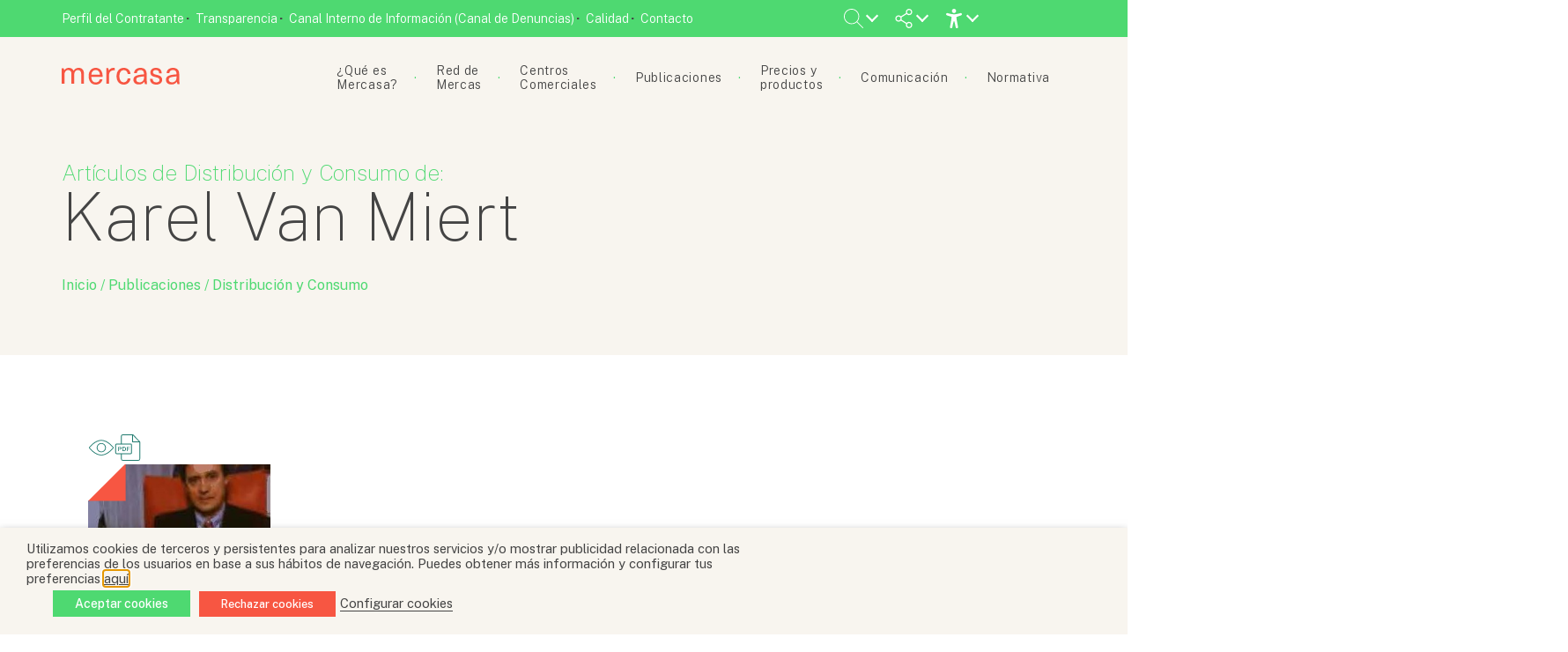

--- FILE ---
content_type: text/html; charset=UTF-8
request_url: https://www.mercasa.es/autor/karel-van-miert/
body_size: 95784
content:




<!DOCTYPE html>
<html class="no-js" lang="es">
    <head>
        <meta http-equiv="Content-Type" content="text/html; charset=UTF-8">
                    <title>Karel Van Miert &#8211; Autores de Artículos &#8211; Mercasa</title>
            <meta name="description" content="Empresa pública de gestión e información de la cadena alimentaria">
                <meta http-equiv="X-UA-Compatible" content="IE=edge,chrome=1">
        
        <meta name="viewport" content="width=device-width, initial-scale=1.0">
        <meta name="twitter:site" content="@Mercasa_mercas" />
        <meta name="twitter:card" content="summary_large_image">
        <meta name="twitter:title" content="Distribución y competencia">
        <meta name="twitter:description" content="Empresa pública de gestión e información de la cadena alimentaria">

                    <meta property="og:image" content="https://www.mercasa.es/wp-content/themes/mercasa/assets/images/mercasa_placeholder.png">
            <meta name="twitter:image" content="https://www.mercasa.es/wp-content/themes/mercasa/assets/images/mercasa_placeholder.png">
               

            
        <link rel="alternate" type="text/xml" title="Mercasa RSS 0.92 Feed" href="https://www.mercasa.es/feed/rss/">
        <link rel="alternate" type="application/atom+xml" title="Mercasa Atom Feed" href="https://www.mercasa.es/feed/atom/">
        <link rel="alternate" type="application/rss+xml" title="Mercasa RSS 2.0 Feed" href="https://www.mercasa.es/feed/">
        <link rel="pingback" href="https://www.mercasa.es/xmlrpc.php">
        <link rel="preconnect" href="https://fonts.googleapis.com">
        <link rel="preconnect" href="https://fonts.gstatic.com" crossorigin>
        <link href="https://fonts.googleapis.com/css2?family=Public+Sans:ital,wght@0,100;0,200;0,300;0,400;0,500;0,600;0,700;0,800;0,900;1,100;1,200;1,300;1,400;1,500;1,600;1,700;1,800;1,900&display=swap" rel="stylesheet"> 
        <meta name='robots' content='max-image-preview:large' />
	<style>img:is([sizes="auto" i], [sizes^="auto," i]) { contain-intrinsic-size: 3000px 1500px }</style>
	<link rel='dns-prefetch' href='//cdnjs.cloudflare.com' />
<link rel='dns-prefetch' href='//unpkg.com' />
<link rel='dns-prefetch' href='//cdn.jsdelivr.net' />
<link rel="alternate" type="application/rss+xml" title="Mercasa &raquo; Karel Van Miert Autor Feed" href="https://www.mercasa.es/autor/karel-van-miert/feed/" />
<!-- www.mercasa.es is managing ads with Advanced Ads 2.0.16 – https://wpadvancedads.com/ --><script id="merca-ready">
			window.advanced_ads_ready=function(e,a){a=a||"complete";var d=function(e){return"interactive"===a?"loading"!==e:"complete"===e};d(document.readyState)?e():document.addEventListener("readystatechange",(function(a){d(a.target.readyState)&&e()}),{once:"interactive"===a})},window.advanced_ads_ready_queue=window.advanced_ads_ready_queue||[];		</script>
		<link rel='stylesheet' id='wp-block-library-css' href='https://www.mercasa.es/wp-includes/css/dist/block-library/style.min.css?ver=6.7.4' type='text/css' media='all' />
<style id='classic-theme-styles-inline-css' type='text/css'>
/*! This file is auto-generated */
.wp-block-button__link{color:#fff;background-color:#32373c;border-radius:9999px;box-shadow:none;text-decoration:none;padding:calc(.667em + 2px) calc(1.333em + 2px);font-size:1.125em}.wp-block-file__button{background:#32373c;color:#fff;text-decoration:none}
</style>
<style id='global-styles-inline-css' type='text/css'>
:root{--wp--preset--aspect-ratio--square: 1;--wp--preset--aspect-ratio--4-3: 4/3;--wp--preset--aspect-ratio--3-4: 3/4;--wp--preset--aspect-ratio--3-2: 3/2;--wp--preset--aspect-ratio--2-3: 2/3;--wp--preset--aspect-ratio--16-9: 16/9;--wp--preset--aspect-ratio--9-16: 9/16;--wp--preset--color--black: #000000;--wp--preset--color--cyan-bluish-gray: #abb8c3;--wp--preset--color--white: #ffffff;--wp--preset--color--pale-pink: #f78da7;--wp--preset--color--vivid-red: #cf2e2e;--wp--preset--color--luminous-vivid-orange: #ff6900;--wp--preset--color--luminous-vivid-amber: #fcb900;--wp--preset--color--light-green-cyan: #7bdcb5;--wp--preset--color--vivid-green-cyan: #00d084;--wp--preset--color--pale-cyan-blue: #8ed1fc;--wp--preset--color--vivid-cyan-blue: #0693e3;--wp--preset--color--vivid-purple: #9b51e0;--wp--preset--gradient--vivid-cyan-blue-to-vivid-purple: linear-gradient(135deg,rgba(6,147,227,1) 0%,rgb(155,81,224) 100%);--wp--preset--gradient--light-green-cyan-to-vivid-green-cyan: linear-gradient(135deg,rgb(122,220,180) 0%,rgb(0,208,130) 100%);--wp--preset--gradient--luminous-vivid-amber-to-luminous-vivid-orange: linear-gradient(135deg,rgba(252,185,0,1) 0%,rgba(255,105,0,1) 100%);--wp--preset--gradient--luminous-vivid-orange-to-vivid-red: linear-gradient(135deg,rgba(255,105,0,1) 0%,rgb(207,46,46) 100%);--wp--preset--gradient--very-light-gray-to-cyan-bluish-gray: linear-gradient(135deg,rgb(238,238,238) 0%,rgb(169,184,195) 100%);--wp--preset--gradient--cool-to-warm-spectrum: linear-gradient(135deg,rgb(74,234,220) 0%,rgb(151,120,209) 20%,rgb(207,42,186) 40%,rgb(238,44,130) 60%,rgb(251,105,98) 80%,rgb(254,248,76) 100%);--wp--preset--gradient--blush-light-purple: linear-gradient(135deg,rgb(255,206,236) 0%,rgb(152,150,240) 100%);--wp--preset--gradient--blush-bordeaux: linear-gradient(135deg,rgb(254,205,165) 0%,rgb(254,45,45) 50%,rgb(107,0,62) 100%);--wp--preset--gradient--luminous-dusk: linear-gradient(135deg,rgb(255,203,112) 0%,rgb(199,81,192) 50%,rgb(65,88,208) 100%);--wp--preset--gradient--pale-ocean: linear-gradient(135deg,rgb(255,245,203) 0%,rgb(182,227,212) 50%,rgb(51,167,181) 100%);--wp--preset--gradient--electric-grass: linear-gradient(135deg,rgb(202,248,128) 0%,rgb(113,206,126) 100%);--wp--preset--gradient--midnight: linear-gradient(135deg,rgb(2,3,129) 0%,rgb(40,116,252) 100%);--wp--preset--font-size--small: 13px;--wp--preset--font-size--medium: 20px;--wp--preset--font-size--large: 36px;--wp--preset--font-size--x-large: 42px;--wp--preset--spacing--20: 0.44rem;--wp--preset--spacing--30: 0.67rem;--wp--preset--spacing--40: 1rem;--wp--preset--spacing--50: 1.5rem;--wp--preset--spacing--60: 2.25rem;--wp--preset--spacing--70: 3.38rem;--wp--preset--spacing--80: 5.06rem;--wp--preset--shadow--natural: 6px 6px 9px rgba(0, 0, 0, 0.2);--wp--preset--shadow--deep: 12px 12px 50px rgba(0, 0, 0, 0.4);--wp--preset--shadow--sharp: 6px 6px 0px rgba(0, 0, 0, 0.2);--wp--preset--shadow--outlined: 6px 6px 0px -3px rgba(255, 255, 255, 1), 6px 6px rgba(0, 0, 0, 1);--wp--preset--shadow--crisp: 6px 6px 0px rgba(0, 0, 0, 1);}:where(.is-layout-flex){gap: 0.5em;}:where(.is-layout-grid){gap: 0.5em;}body .is-layout-flex{display: flex;}.is-layout-flex{flex-wrap: wrap;align-items: center;}.is-layout-flex > :is(*, div){margin: 0;}body .is-layout-grid{display: grid;}.is-layout-grid > :is(*, div){margin: 0;}:where(.wp-block-columns.is-layout-flex){gap: 2em;}:where(.wp-block-columns.is-layout-grid){gap: 2em;}:where(.wp-block-post-template.is-layout-flex){gap: 1.25em;}:where(.wp-block-post-template.is-layout-grid){gap: 1.25em;}.has-black-color{color: var(--wp--preset--color--black) !important;}.has-cyan-bluish-gray-color{color: var(--wp--preset--color--cyan-bluish-gray) !important;}.has-white-color{color: var(--wp--preset--color--white) !important;}.has-pale-pink-color{color: var(--wp--preset--color--pale-pink) !important;}.has-vivid-red-color{color: var(--wp--preset--color--vivid-red) !important;}.has-luminous-vivid-orange-color{color: var(--wp--preset--color--luminous-vivid-orange) !important;}.has-luminous-vivid-amber-color{color: var(--wp--preset--color--luminous-vivid-amber) !important;}.has-light-green-cyan-color{color: var(--wp--preset--color--light-green-cyan) !important;}.has-vivid-green-cyan-color{color: var(--wp--preset--color--vivid-green-cyan) !important;}.has-pale-cyan-blue-color{color: var(--wp--preset--color--pale-cyan-blue) !important;}.has-vivid-cyan-blue-color{color: var(--wp--preset--color--vivid-cyan-blue) !important;}.has-vivid-purple-color{color: var(--wp--preset--color--vivid-purple) !important;}.has-black-background-color{background-color: var(--wp--preset--color--black) !important;}.has-cyan-bluish-gray-background-color{background-color: var(--wp--preset--color--cyan-bluish-gray) !important;}.has-white-background-color{background-color: var(--wp--preset--color--white) !important;}.has-pale-pink-background-color{background-color: var(--wp--preset--color--pale-pink) !important;}.has-vivid-red-background-color{background-color: var(--wp--preset--color--vivid-red) !important;}.has-luminous-vivid-orange-background-color{background-color: var(--wp--preset--color--luminous-vivid-orange) !important;}.has-luminous-vivid-amber-background-color{background-color: var(--wp--preset--color--luminous-vivid-amber) !important;}.has-light-green-cyan-background-color{background-color: var(--wp--preset--color--light-green-cyan) !important;}.has-vivid-green-cyan-background-color{background-color: var(--wp--preset--color--vivid-green-cyan) !important;}.has-pale-cyan-blue-background-color{background-color: var(--wp--preset--color--pale-cyan-blue) !important;}.has-vivid-cyan-blue-background-color{background-color: var(--wp--preset--color--vivid-cyan-blue) !important;}.has-vivid-purple-background-color{background-color: var(--wp--preset--color--vivid-purple) !important;}.has-black-border-color{border-color: var(--wp--preset--color--black) !important;}.has-cyan-bluish-gray-border-color{border-color: var(--wp--preset--color--cyan-bluish-gray) !important;}.has-white-border-color{border-color: var(--wp--preset--color--white) !important;}.has-pale-pink-border-color{border-color: var(--wp--preset--color--pale-pink) !important;}.has-vivid-red-border-color{border-color: var(--wp--preset--color--vivid-red) !important;}.has-luminous-vivid-orange-border-color{border-color: var(--wp--preset--color--luminous-vivid-orange) !important;}.has-luminous-vivid-amber-border-color{border-color: var(--wp--preset--color--luminous-vivid-amber) !important;}.has-light-green-cyan-border-color{border-color: var(--wp--preset--color--light-green-cyan) !important;}.has-vivid-green-cyan-border-color{border-color: var(--wp--preset--color--vivid-green-cyan) !important;}.has-pale-cyan-blue-border-color{border-color: var(--wp--preset--color--pale-cyan-blue) !important;}.has-vivid-cyan-blue-border-color{border-color: var(--wp--preset--color--vivid-cyan-blue) !important;}.has-vivid-purple-border-color{border-color: var(--wp--preset--color--vivid-purple) !important;}.has-vivid-cyan-blue-to-vivid-purple-gradient-background{background: var(--wp--preset--gradient--vivid-cyan-blue-to-vivid-purple) !important;}.has-light-green-cyan-to-vivid-green-cyan-gradient-background{background: var(--wp--preset--gradient--light-green-cyan-to-vivid-green-cyan) !important;}.has-luminous-vivid-amber-to-luminous-vivid-orange-gradient-background{background: var(--wp--preset--gradient--luminous-vivid-amber-to-luminous-vivid-orange) !important;}.has-luminous-vivid-orange-to-vivid-red-gradient-background{background: var(--wp--preset--gradient--luminous-vivid-orange-to-vivid-red) !important;}.has-very-light-gray-to-cyan-bluish-gray-gradient-background{background: var(--wp--preset--gradient--very-light-gray-to-cyan-bluish-gray) !important;}.has-cool-to-warm-spectrum-gradient-background{background: var(--wp--preset--gradient--cool-to-warm-spectrum) !important;}.has-blush-light-purple-gradient-background{background: var(--wp--preset--gradient--blush-light-purple) !important;}.has-blush-bordeaux-gradient-background{background: var(--wp--preset--gradient--blush-bordeaux) !important;}.has-luminous-dusk-gradient-background{background: var(--wp--preset--gradient--luminous-dusk) !important;}.has-pale-ocean-gradient-background{background: var(--wp--preset--gradient--pale-ocean) !important;}.has-electric-grass-gradient-background{background: var(--wp--preset--gradient--electric-grass) !important;}.has-midnight-gradient-background{background: var(--wp--preset--gradient--midnight) !important;}.has-small-font-size{font-size: var(--wp--preset--font-size--small) !important;}.has-medium-font-size{font-size: var(--wp--preset--font-size--medium) !important;}.has-large-font-size{font-size: var(--wp--preset--font-size--large) !important;}.has-x-large-font-size{font-size: var(--wp--preset--font-size--x-large) !important;}
:where(.wp-block-post-template.is-layout-flex){gap: 1.25em;}:where(.wp-block-post-template.is-layout-grid){gap: 1.25em;}
:where(.wp-block-columns.is-layout-flex){gap: 2em;}:where(.wp-block-columns.is-layout-grid){gap: 2em;}
:root :where(.wp-block-pullquote){font-size: 1.5em;line-height: 1.6;}
</style>
<link rel='stylesheet' id='contact-form-7-css' href='https://www.mercasa.es/wp-content/plugins/contact-form-7/includes/css/styles.css?ver=6.1.4' type='text/css' media='all' />
<link rel='stylesheet' id='dashicons-css' href='https://www.mercasa.es/wp-includes/css/dashicons.min.css?ver=6.7.4' type='text/css' media='all' />
<link rel='stylesheet' id='mmenu-css' href='https://www.mercasa.es/wp-content/plugins/mmenu/css/mmenu.css?ver=20' type='text/css' media='all' />
<link rel='stylesheet' id='cookie-law-info-css' href='https://www.mercasa.es/wp-content/plugins/webtoffee-gdpr-cookie-consent/public/css/cookie-law-info-public.css?ver=2.3.7' type='text/css' media='all' />
<link rel='stylesheet' id='cookie-law-info-gdpr-css' href='https://www.mercasa.es/wp-content/plugins/webtoffee-gdpr-cookie-consent/public/css/cookie-law-info-gdpr.css?ver=2.3.7' type='text/css' media='all' />
<style id='cookie-law-info-gdpr-inline-css' type='text/css'>
.cli-modal-content, .cli-tab-content { background-color: #ffffff; }.cli-privacy-content-text, .cli-modal .cli-modal-dialog, .cli-tab-container p, a.cli-privacy-readmore { color: #000000; }.cli-tab-header { background-color: #f2f2f2; }.cli-tab-header, .cli-tab-header a.cli-nav-link,span.cli-necessary-caption,.cli-switch .cli-slider:after { color: #000000; }.cli-switch .cli-slider:before { background-color: #ffffff; }.cli-switch input:checked + .cli-slider:before { background-color: #ffffff; }.cli-switch .cli-slider { background-color: #e3e1e8; }.cli-switch input:checked + .cli-slider { background-color: #28a745; }.cli-modal-close svg { fill: #000000; }.cli-tab-footer .wt-cli-privacy-accept-all-btn { background-color: #00acad; color: #ffffff}.cli-tab-footer .wt-cli-privacy-accept-btn { background-color: #00acad; color: #ffffff}.cli-tab-header a:before{ border-right: 1px solid #000000; border-bottom: 1px solid #000000; }
</style>
<link rel='stylesheet' id='pandora-style-css' href='https://www.mercasa.es/wp-content/themes/mercasa/style.css?ver=1.032' type='text/css' media='all' />
<link rel='stylesheet' id='bootstrap-css-css' href='https://cdn.jsdelivr.net/npm/bootstrap@5.1.3/dist/css/bootstrap-grid.min.css?ver=6.7.4' type='text/css' media='all' />
<link rel='stylesheet' id='animationscss-css' href='https://cdnjs.cloudflare.com/ajax/libs/animate.css/4.1.1/animate.min.css?ver=6.7.4' type='text/css' media='all' />
<link rel='stylesheet' id='fontawesome-css' href='https://cdnjs.cloudflare.com/ajax/libs/font-awesome/6.5.1/css/all.min.css?ver=6.7.4' type='text/css' media='all' />
<link rel='stylesheet' id='swipercss-css' href='https://unpkg.com/swiper@7/swiper-bundle.min.css?ver=6.7.4' type='text/css' media='all' />
<script type="text/javascript" src="https://www.mercasa.es/wp-includes/js/jquery/jquery.min.js?ver=3.7.1" id="jquery-core-js"></script>
<script type="text/javascript" src="https://www.mercasa.es/wp-includes/js/jquery/jquery-migrate.min.js?ver=3.4.1" id="jquery-migrate-js"></script>
<script type="text/javascript" src="https://www.mercasa.es/wp-content/plugins/mmenu/js/mmenu.js?ver=20" id="mmenu-js"></script>
<script type="text/javascript" id="cookie-law-info-js-extra">
/* <![CDATA[ */
var Cli_Data = {"nn_cookie_ids":[],"non_necessary_cookies":[],"cookielist":{"necessary":{"id":319,"status":true,"priority":0,"title":"Necessary","strict":true,"default_state":false,"ccpa_optout":false,"loadonstart":false},"functional":{"id":320,"status":true,"priority":5,"title":"Functional","strict":false,"default_state":false,"ccpa_optout":false,"loadonstart":false},"performance":{"id":321,"status":true,"priority":4,"title":"Performance","strict":false,"default_state":false,"ccpa_optout":false,"loadonstart":false},"analytics":{"id":322,"status":true,"priority":3,"title":"Analytics","strict":false,"default_state":false,"ccpa_optout":false,"loadonstart":false},"advertisement":{"id":323,"status":true,"priority":2,"title":"Advertisement","strict":false,"default_state":false,"ccpa_optout":false,"loadonstart":false},"others":{"id":324,"status":true,"priority":1,"title":"Others","strict":false,"default_state":false,"ccpa_optout":false,"loadonstart":false}},"ajax_url":"https:\/\/www.mercasa.es\/wp-admin\/admin-ajax.php","current_lang":"es","security":"1f381226ef","eu_countries":["GB"],"geoIP":"disabled","use_custom_geolocation_api":"","custom_geolocation_api":"https:\/\/geoip.cookieyes.com\/geoip\/checker\/result.php","consentVersion":"1","strictlyEnabled":["necessary","obligatoire"],"cookieDomain":"","privacy_length":"250","ccpaEnabled":"","ccpaRegionBased":"","ccpaBarEnabled":"","ccpaType":"gdpr","triggerDomRefresh":"","secure_cookies":""};
var log_object = {"ajax_url":"https:\/\/www.mercasa.es\/wp-admin\/admin-ajax.php"};
/* ]]> */
</script>
<script type="text/javascript" src="https://www.mercasa.es/wp-content/plugins/webtoffee-gdpr-cookie-consent/public/js/cookie-law-info-public.js?ver=2.3.7" id="cookie-law-info-js"></script>
<script type="text/javascript" src="https://www.mercasa.es/wp-content/themes/mercasa/assets/javascript/vendor/jspdf.min.js?ver=1.032" id="jspdf-js"></script>
<script type="text/javascript" src="https://cdnjs.cloudflare.com/ajax/libs/jqueryui/1.12.1/jquery-ui.min.js?ver=1.032" id="jquery-ui-js"></script>
<script type="text/javascript" src="https://unpkg.com/swiper@7/swiper-bundle.min.js?ver=6.7.4" id="swiperjs-js"></script>
<script type="text/javascript" src="https://cdnjs.cloudflare.com/ajax/libs/waypoints/2.0.5/waypoints.min.js?ver=1.032" id="waypoints-js"></script>
<script type="text/javascript" id="advanced-ads-advanced-js-js-extra">
/* <![CDATA[ */
var advads_options = {"blog_id":"1","privacy":{"enabled":false,"state":"not_needed"}};
/* ]]> */
</script>
<script type="text/javascript" src="https://www.mercasa.es/wp-content/plugins/advanced-ads/public/assets/js/advanced.min.js?ver=2.0.16" id="advanced-ads-advanced-js-js"></script>
<script></script><link rel="https://api.w.org/" href="https://www.mercasa.es/wp-json/" /><link rel="EditURI" type="application/rsd+xml" title="RSD" href="https://www.mercasa.es/xmlrpc.php?rsd" />
<meta name="generator" content="WordPress 6.7.4" />
<script>advads_items = { conditions: {}, display_callbacks: {}, display_effect_callbacks: {}, hide_callbacks: {}, backgrounds: {}, effect_durations: {}, close_functions: {}, showed: [] };</script><style type="text/css" id="merca-layer-custom-css"></style>        <link rel="apple-touch-icon" sizes="57x57" href="https://www.mercasa.es/wp-content/themes/mercasa/assets/images/favicons/apple-icon-57x57.png">
        <link rel="apple-touch-icon" sizes="60x60" href="https://www.mercasa.es/wp-content/themes/mercasa/assets/images/favicons/apple-icon-60x60.png">
        <link rel="apple-touch-icon" sizes="72x72" href="https://www.mercasa.es/wp-content/themes/mercasa/assets/images/favicons/apple-icon-72x72.png">
        <link rel="apple-touch-icon" sizes="76x76" href="https://www.mercasa.es/wp-content/themes/mercasa/assets/images/favicons/apple-icon-76x76.png">
        <link rel="apple-touch-icon" sizes="114x114" href="https://www.mercasa.es/wp-content/themes/mercasa/assets/images/favicons/apple-icon-114x114.png">
        <link rel="apple-touch-icon" sizes="120x120" href="https://www.mercasa.es/wp-content/themes/mercasa/assets/images/favicons/apple-icon-120x120.png">
        <link rel="apple-touch-icon" sizes="144x144" href="https://www.mercasa.es/wp-content/themes/mercasa/assets/images/favicons/apple-icon-144x144.png">
        <link rel="apple-touch-icon" sizes="152x152" href="https://www.mercasa.es/wp-content/themes/mercasa/assets/images/favicons/apple-icon-152x152.png">
        <link rel="apple-touch-icon" sizes="180x180" href="https://www.mercasa.es/wp-content/themes/mercasa/assets/images/favicons/apple-icon-180x180.png">
        <link rel="icon" type="image/png" sizes="192x192"  href="https://www.mercasa.es/wp-content/themes/mercasa/assets/images/favicons/android-icon-192x192.png">
        <link rel="icon" type="image/png" sizes="32x32" href="https://www.mercasa.es/wp-content/themes/mercasa/assets/images/favicons/favicon-32x32.png">
        <link rel="icon" type="image/png" sizes="96x96" href="https://www.mercasa.es/wp-content/themes/mercasa/assets/images/favicons/favicon-96x96.png">
        <link rel="icon" type="image/png" sizes="16x16" href="https://www.mercasa.es/wp-content/themes/mercasa/assets/images/favicons/favicon-16x16.png">
        <link rel="manifest" href="https://www.mercasa.es/wp-content/themes/mercasa/assets/images/favicons/manifest.json">
        <meta name="msapplication-TileColor" content="#ffffff">
        <meta name="msapplication-TileImage" content="/ms-icon-144x144.png">
        <meta name="theme-color" content="#ffffff">
     
            <meta name="DC.Title" content="Distribución y competencia">
            <meta name="DC.Publisher" content="Mercasa">
            <meta name="DC.Language" scheme="UTF-8" content="es">
            <meta property="og:title" content="Distribución y competencia" />
        		<script type="text/javascript">
			var advadsCfpQueue = [];
			var advadsCfpAd = function( adID ) {
				if ( 'undefined' === typeof advadsProCfp ) {
					advadsCfpQueue.push( adID )
				} else {
					advadsProCfp.addElement( adID )
				}
			}
		</script>
		<meta name="generator" content="Powered by WPBakery Page Builder - drag and drop page builder for WordPress."/>
<noscript><style> .wpb_animate_when_almost_visible { opacity: 1; }</style></noscript>
                    <!-- Google Tag Manager -->
			<script type="text/plain" data-cli-class="cli-blocker-script" data-cli-label="Administrador de etiquetas de Google"  data-cli-script-type="analytics" data-cli-block="true" data-cli-block-if-ccpa-optout="false" data-cli-element-position="head">(function(w,d,s,l,i){w[l]=w[l]||[];w[l].push({'gtm.start':
			new Date().getTime(),event:'gtm.js'});var f=d.getElementsByTagName(s)[0],
			j=d.createElement(s),dl=l!='dataLayer'?'&l='+l:'';j.async=true;j.src=
			'https://www.googletagmanager.com/gtm.js?id='+i+dl;f.parentNode.insertBefore(j,f);
			})(window,document,'script','dataLayer','GTM-KH554RMD');</script>
			<!-- End Google Tag Manager -->
             </head>
    <body class="wpb-js-composer js-comp-ver-8.2 vc_responsive">   
        <!-- Google Tag Manager (noscript) -->
		<noscript><iframe data-cli-class="cli-blocker-script" data-cli-label="Administrador de etiquetas de Google"  data-cli-script-type="analytics" data-cli-block="true" data-cli-block-if-ccpa-optout="false" data-cli-element-position="body" data-cli-placeholder="Acepte <a class='cli_manage_current_consent'> Analytics</a> cookies para ver el contenido." data-cli-src="https://www.googletagmanager.com/ns.html?id=GTM-KH554RMD"
		height="0" width="0" style="display:none;visibility:hidden"></iframe></noscript>
		<!-- End Google Tag Manager (noscript) -->

        <header id="top">
            <section class="top--bar">
                <div class="container">
                    <div class="top--menu">
                        <div id="menu-location-top-bar" class="menu-top-bar-container"><ul id="menu-top-bar" class="menu"><li id="menu-item-1732" class="menu-item menu-item-type-post_type menu-item-object-page menu-item-1732"><a href="https://www.mercasa.es/perfil-del-contratante/">Perfil del Contratante</a></li>
<li id="menu-item-1731" class="menu-item menu-item-type-post_type_archive menu-item-object-transparencia menu-item-1731"><a href="https://www.mercasa.es/transparencia/">Transparencia</a></li>
<li id="menu-item-20646" class="menu-item menu-item-type-custom menu-item-object-custom menu-item-20646"><a target="_blank" href="http://centinela.lefebvre.es/public/concept/1746065?access=JQAZmrfqsnyi3d%2bDQyMuD5JfPXVSXVv%2f5SLBmaD6l3Y%3d">Canal Interno de Información (Canal de Denuncias)</a></li>
<li id="menu-item-12620" class="menu-item menu-item-type-post_type menu-item-object-page menu-item-12620"><a href="https://www.mercasa.es/que-es-mercasa/calidad/">Calidad</a></li>
<li id="menu-item-13644" class="menu-item menu-item-type-post_type menu-item-object-page menu-item-13644"><a href="https://www.mercasa.es/contacto/">Contacto</a></li>
</ul></div>                    </div>
                    <div class="top--actions">
                        <ul>
                            <li class="has-childs">
                                <div class="search-tab">
                                    <svg id="open-search-form">
                                        <use xlink:href="#lupa" />
                                    </svg> 
                                </div>
                                <ul>
                                    <div id="searchform-wrapper">
                                        <form method="get" id="searchform" action="https://www.mercasa.es/">
    <label class="acc-i" for="s">Buscar...</label>
    <input type="text" id="s" name="s" placeholder="Buscar..." value="">
    <input type="submit" value="Buscar">
</form>                                    </div>
                                </ul>               
                            </li>
                            <!-- <li class="has-childs">
                                <div class="share-web">
                                    <svg>
                                        <use xlink:href="#language" />
                                    </svg> 
                                </div>
                                <ul>
                                    <label>Idioma:</label>
                                    <li><a href="">ESPAÑOL</a></li>
                                    <li><a href="">ENGLISH</a></li>
                                </ul>
                            </li> -->
                            <li class="has-childs">
                                <div class="share-web">
                                    <svg>
                                        <use xlink:href="#share" />
                                    </svg> 
                                </div>
                                <ul>
                                    <span>Visítanos en...</span>
                                    <li><a target="_blank" href="https://www.facebook.com/mercasa.mercas"><span class="acc-i">Icono de Facebook</span><i class="fab fa-facebook-f"></i></a></li>
                                    <li><a target="_blank" href="https://twitter.com/Mercasa_mercas"><span class="acc-i">Icono de Twitter</span><i class="fa-brands fa-x-twitter"></i></a></li>
                                    <li><a target="_blank" href="https://www.instagram.com/Mercasa.mercas/"><span class="acc-i">Icono de Instagram</span><i class="fab fa-instagram"></i></a></li>
                                    <li><a target="_blank" href="https://es.linkedin.com/company/mercasa-mercados-centrales-de-abastecimiento-s-a-"><span class="acc-i">Icono de Linkedn</span><i class="fab fa-linkedin-in"></i></a></li>
                                    <li><a target="_blank" href="https://www.youtube.com/channel/UCzOG8UJdx38EOsz2bJ175Vw"><span class="acc-i">Icono de Youtube</span><i class="fab fa-youtube"></i></a></li>
                                </ul>
                            </li>
                            <li class="has-childs">
                                
                                <svg><use xlink:href='#accessibility'></use></svg>
                                <ul class="accessibility">
                                    <li>
                                        <p>Modo de alto contraste</p>
                                        <button class="toogle" accesskey="c" id="convertButton"><div class="acc-i">Icono modo alto contraste</div>
                                            <span></span>
                                        </button>
                                    </li>
                                    <li>
                                        <p>Tamaño de fuente</p>
                                        <div class="sizes">
                                            <button accesskey="d" id="disminuir">-A</button>
                                            <button accesskey="a"  id="aumentar">+A</button>
                                        </div>
                                    </li>
                                    <!-- <li>
                                        <p>Resetear valores</p>
                                        <svg><use xlink:href='#error'></use></svg>
                                    </li> -->
                                </ul>                   
                               
                            </li>
                        </ul>
                    </div>
                </div>
            </section>  

            <section class="mainnav--wrapper">
                <div class="container">
                    <div class="main--nav">
                        <div class="logo--wrapper">
                            <div class="logo">
                                <a href="/">
                                    <span class="acc-i">Mercasa</span>
                                    <svg class="logo-svg color-light-green change-color">
                                        <use xlink:href="#logo" />
                                    </svg>
                                </a>
                            </div>
                        </div>
                        <div class="nav--wrapper">
                            <div id="menu-location-extra-menu" class="menu-mobile-menu-container"><ul id="menu-mobile-menu" class="menu"><li id="menu-item-14234" class="menu-item menu-item-type-custom menu-item-object-custom menu-item-has-children menu-item-14234"><a>¿Qué es Mercasa?</a>
<ul class="sub-menu">
	<li id="menu-item-24706" class="menu-item menu-item-type-post_type menu-item-object-page menu-item-24706"><a href="https://www.mercasa.es/que-es-mercasa/plan-estrategico-2025-2029/">Plan Estratégico 2025-2029</a></li>
	<li id="menu-item-23598" class="menu-item menu-item-type-post_type menu-item-object-page menu-item-23598"><a href="https://www.mercasa.es/que-es-mercasa/valores-y-esg/">Valores y ESG</a></li>
	<li id="menu-item-14237" class="menu-item menu-item-type-post_type menu-item-object-page menu-item-14237"><a href="https://www.mercasa.es/que-es-mercasa/nuestra-historia/">Nuestra historia</a></li>
	<li id="menu-item-14238" class="menu-item menu-item-type-post_type menu-item-object-page menu-item-14238"><a href="https://www.mercasa.es/que-es-mercasa/composicion-societaria/">Composición societaria</a></li>
	<li id="menu-item-14239" class="menu-item menu-item-type-post_type menu-item-object-page menu-item-14239"><a href="https://www.mercasa.es/que-es-mercasa/contribucion-a-la-cadena-alimentaria/">Contribución a la cadena alimentaria</a></li>
	<li id="menu-item-14240" class="menu-item menu-item-type-post_type menu-item-object-page menu-item-14240"><a href="https://www.mercasa.es/que-es-mercasa/unete-a-mercasa/">Únete a Mercasa</a></li>
	<li id="menu-item-14241" class="menu-item menu-item-type-post_type_archive menu-item-object-transparencia menu-item-14241"><a href="https://www.mercasa.es/transparencia/">Transparencia</a></li>
	<li id="menu-item-14242" class="menu-item menu-item-type-post_type menu-item-object-page menu-item-14242"><a href="https://www.mercasa.es/que-es-mercasa/calidad/">Calidad</a></li>
</ul>
</li>
<li id="menu-item-14243" class="menu-item menu-item-type-custom menu-item-object-custom menu-item-has-children menu-item-14243"><a>Red de Mercas</a>
<ul class="sub-menu">
	<li id="menu-item-14244" class="menu-item menu-item-type-post_type_archive menu-item-object-merca menu-item-14244"><a href="https://www.mercasa.es/red-de-mercas/">Red de Mercas</a></li>
	<li id="menu-item-14245" class="menu-item menu-item-type-post_type menu-item-object-page menu-item-14245"><a href="https://www.mercasa.es/red-de-mercas-page/unete-a-la-red/">Únete a la Red</a></li>
</ul>
</li>
<li id="menu-item-14246" class="menu-item menu-item-type-custom menu-item-object-custom menu-item-has-children menu-item-14246"><a>Centros Comerciales</a>
<ul class="sub-menu">
	<li id="menu-item-14247" class="menu-item menu-item-type-post_type_archive menu-item-object-centro-comercial menu-item-14247"><a href="https://www.mercasa.es/centros-comerciales/">Red de Centros Comerciales</a></li>
	<li id="menu-item-14248" class="menu-item menu-item-type-post_type menu-item-object-centro-comercial menu-item-14248"><a href="https://www.mercasa.es/centro-comercial/getafe-3/">Getafe-3</a></li>
	<li id="menu-item-14249" class="menu-item menu-item-type-post_type menu-item-object-centro-comercial menu-item-14249"><a href="https://www.mercasa.es/centro-comercial/el-centre-de-la-vila/">El Centre de la Vila</a></li>
	<li id="menu-item-14250" class="menu-item menu-item-type-post_type menu-item-object-centro-comercial menu-item-14250"><a href="https://www.mercasa.es/centro-comercial/arrecife/">Arrecife</a></li>
	<li id="menu-item-14251" class="menu-item menu-item-type-post_type menu-item-object-centro-comercial menu-item-14251"><a href="https://www.mercasa.es/centro-comercial/la-maquina/">La Máquina</a></li>
	<li id="menu-item-14252" class="menu-item menu-item-type-post_type menu-item-object-centro-comercial menu-item-14252"><a href="https://www.mercasa.es/centro-comercial/la-asuncion/">La Asunción</a></li>
	<li id="menu-item-14253" class="menu-item menu-item-type-post_type menu-item-object-centro-comercial menu-item-14253"><a href="https://www.mercasa.es/centro-comercial/la-plaza/">La Plaza</a></li>
	<li id="menu-item-14254" class="menu-item menu-item-type-post_type menu-item-object-centro-comercial menu-item-14254"><a href="https://www.mercasa.es/centro-comercial/los-cipreses/">Los Cipreses</a></li>
	<li id="menu-item-14255" class="menu-item menu-item-type-post_type menu-item-object-centro-comercial menu-item-14255"><a href="https://www.mercasa.es/centro-comercial/opcion/">Opción</a></li>
</ul>
</li>
<li id="menu-item-14256" class="menu-item menu-item-type-custom menu-item-object-custom menu-item-has-children menu-item-14256"><a>Publicaciones</a>
<ul class="sub-menu">
	<li id="menu-item-14257" class="menu-item menu-item-type-post_type menu-item-object-page menu-item-14257"><a href="https://www.mercasa.es/publicaciones/distribucion-y-consumo/">Distribución y Consumo</a></li>
	<li id="menu-item-14258" class="menu-item menu-item-type-post_type menu-item-object-page menu-item-14258"><a href="https://www.mercasa.es/publicaciones/alimentacion-en-espana/">Alimentación en España</a></li>
	<li id="menu-item-14259" class="menu-item menu-item-type-post_type menu-item-object-page menu-item-14259"><a href="https://www.mercasa.es/publicaciones/informes-anuales/">Informes anuales</a></li>
	<li id="menu-item-14260" class="menu-item menu-item-type-post_type menu-item-object-page menu-item-14260"><a href="https://www.mercasa.es/publicaciones/guias-practicas-sectoriales/">Guías prácticas sectoriales</a></li>
	<li id="menu-item-14261" class="menu-item menu-item-type-post_type menu-item-object-page menu-item-14261"><a href="https://www.mercasa.es/publicaciones/otras-publicaciones/">Cultura alimentaria</a></li>
</ul>
</li>
<li id="menu-item-14262" class="menu-item menu-item-type-custom menu-item-object-custom menu-item-has-children menu-item-14262"><a>Precios y productos</a>
<ul class="sub-menu">
	<li id="menu-item-14263" class="menu-item menu-item-type-post_type menu-item-object-page menu-item-14263"><a href="https://www.mercasa.es/precios-y-mercados-mayoristas/">Precios y mercados mayoristas</a></li>
	<li id="menu-item-21701" class="menu-item menu-item-type-post_type menu-item-object-page menu-item-21701"><a href="https://www.mercasa.es/precios-origen-mayorista/">Precios Origen – Mayorista</a></li>
	<li id="menu-item-14265" class="menu-item menu-item-type-post_type_archive menu-item-object-semana-temporada menu-item-14265"><a href="https://www.mercasa.es/frescos-y-de-temporada/">Frescos y de temporada</a></li>
</ul>
</li>
<li id="menu-item-14266" class="menu-item menu-item-type-custom menu-item-object-custom menu-item-has-children menu-item-14266"><a>Comunicación</a>
<ul class="sub-menu">
	<li id="menu-item-14267" class="menu-item menu-item-type-custom menu-item-object-custom menu-item-14267"><a href="/noticias/">Noticias</a></li>
	<li id="menu-item-24258" class="menu-item menu-item-type-custom menu-item-object-custom menu-item-24258"><a href="/category/noticias-del-sector">Noticias del sector</a></li>
	<li id="menu-item-24544" class="menu-item menu-item-type-custom menu-item-object-custom menu-item-24544"><a href="/category/noticias-de-la-red-de-mercas">Noticias de la red de mercas</a></li>
	<li id="menu-item-14268" class="menu-item menu-item-type-post_type menu-item-object-page menu-item-14268"><a href="https://www.mercasa.es/noticias/newsletter/">Newsletter</a></li>
	<li id="menu-item-14269" class="menu-item menu-item-type-post_type menu-item-object-page menu-item-14269"><a href="https://www.mercasa.es/noticias/materiales-area-de-prensa/">Área de prensa</a></li>
</ul>
</li>
<li id="menu-item-14270" class="menu-item menu-item-type-custom menu-item-object-custom menu-item-has-children menu-item-14270"><a>Normativa</a>
<ul class="sub-menu">
	<li id="menu-item-14271" class="menu-item menu-item-type-post_type menu-item-object-page menu-item-14271"><a href="https://www.mercasa.es/normativa/normativa-estatal/">Normativa Estatal</a></li>
	<li id="menu-item-14272" class="menu-item menu-item-type-post_type menu-item-object-page menu-item-14272"><a href="https://www.mercasa.es/normativa/normativa-autonomica/">Normativa Autonómica</a></li>
</ul>
</li>
<li id="menu-item-14273" class="menu-item menu-item-type-post_type menu-item-object-page menu-item-14273"><a href="https://www.mercasa.es/contacto/">Contacto</a></li>
<li id="menu-item-14274" class="menu-item menu-item-type-post_type menu-item-object-page menu-item-14274"><a href="https://www.mercasa.es/perfil-del-contratante/">Perfil del Contratante</a></li>
<li id="menu-item-20647" class="menu-item menu-item-type-custom menu-item-object-custom menu-item-20647"><a target="_blank" href="http://centinela.lefebvre.es/public/concept/1746065?access=JQAZmrfqsnyi3d%2bDQyMuD5JfPXVSXVv%2f5SLBmaD6l3Y%3d">Canal Interno de Información (Canal de Denuncias)</a></li>
</ul></div>                            <div id="menu-location-header-menu" class="menu-main-container"><ul id="menu-main" class="menu"><li id="menu-item-14163" class="menu-item menu-item-type-custom menu-item-object-custom menu-item-has-children menu-item-14163"><a>¿Qué es Mercasa?</a>
<ul class="sub-menu">
	<li id="menu-item-24707" class="menu-item menu-item-type-post_type menu-item-object-page menu-item-24707"><a href="https://www.mercasa.es/que-es-mercasa/plan-estrategico-2025-2029/">Plan Estratégico 2025-2029</a></li>
	<li id="menu-item-23597" class="menu-item menu-item-type-post_type menu-item-object-page menu-item-23597"><a href="https://www.mercasa.es/que-es-mercasa/valores-y-esg/">Valores y ESG</a></li>
	<li id="menu-item-12336" class="menu-item menu-item-type-post_type menu-item-object-page menu-item-12336"><a href="https://www.mercasa.es/que-es-mercasa/nuestra-historia/">Nuestra historia</a></li>
	<li id="menu-item-276" class="menu-item menu-item-type-post_type menu-item-object-page menu-item-276"><a href="https://www.mercasa.es/que-es-mercasa/composicion-societaria/">Composición societaria</a></li>
	<li id="menu-item-12466" class="menu-item menu-item-type-post_type menu-item-object-page menu-item-12466"><a href="https://www.mercasa.es/que-es-mercasa/contribucion-a-la-cadena-alimentaria/">Contribución a la cadena alimentaria</a></li>
	<li id="menu-item-12464" class="menu-item menu-item-type-post_type menu-item-object-page menu-item-12464"><a href="https://www.mercasa.es/que-es-mercasa/unete-a-mercasa/">Únete a Mercasa</a></li>
	<li id="menu-item-1730" class="menu-item menu-item-type-post_type_archive menu-item-object-transparencia menu-item-1730"><a href="https://www.mercasa.es/transparencia/">Transparencia</a></li>
	<li id="menu-item-12618" class="menu-item menu-item-type-post_type menu-item-object-page menu-item-12618"><a href="https://www.mercasa.es/que-es-mercasa/calidad/">Calidad</a></li>
</ul>
</li>
<li id="menu-item-102" class="menu-item menu-item-type-custom menu-item-object-custom menu-item-has-children menu-item-102"><a>Red de Mercas</a>
<ul class="sub-menu">
	<li id="menu-item-101" class="menu-item menu-item-type-post_type_archive menu-item-object-merca menu-item-101"><a href="https://www.mercasa.es/red-de-mercas/">Red de Mercas</a></li>
	<li id="menu-item-13631" class="menu-item menu-item-type-post_type menu-item-object-page menu-item-13631"><a href="https://www.mercasa.es/red-de-mercas-page/unete-a-la-red/">Únete a la Red</a></li>
</ul>
</li>
<li id="menu-item-860" class="menu-item menu-item-type-custom menu-item-object-custom menu-item-has-children menu-item-860"><a>Centros Comerciales</a>
<ul class="sub-menu">
	<li id="menu-item-349" class="menu-item menu-item-type-post_type_archive menu-item-object-centro-comercial menu-item-349"><a href="https://www.mercasa.es/centros-comerciales/">Red de Centros Comerciales</a></li>
	<li id="menu-item-864" class="menu-item menu-item-type-post_type menu-item-object-centro-comercial menu-item-864"><a href="https://www.mercasa.es/centro-comercial/getafe-3/">Getafe-3</a></li>
	<li id="menu-item-863" class="menu-item menu-item-type-post_type menu-item-object-centro-comercial menu-item-863"><a href="https://www.mercasa.es/centro-comercial/el-centre-de-la-vila/">El Centre de la Vila</a></li>
	<li id="menu-item-862" class="menu-item menu-item-type-post_type menu-item-object-centro-comercial menu-item-862"><a href="https://www.mercasa.es/centro-comercial/arrecife/">Arrecife</a></li>
	<li id="menu-item-866" class="menu-item menu-item-type-post_type menu-item-object-centro-comercial menu-item-866"><a href="https://www.mercasa.es/centro-comercial/la-maquina/">La Máquina</a></li>
	<li id="menu-item-865" class="menu-item menu-item-type-post_type menu-item-object-centro-comercial menu-item-865"><a href="https://www.mercasa.es/centro-comercial/la-asuncion/">La Asunción</a></li>
	<li id="menu-item-867" class="menu-item menu-item-type-post_type menu-item-object-centro-comercial menu-item-867"><a href="https://www.mercasa.es/centro-comercial/la-plaza/">La Plaza</a></li>
	<li id="menu-item-868" class="menu-item menu-item-type-post_type menu-item-object-centro-comercial menu-item-868"><a href="https://www.mercasa.es/centro-comercial/los-cipreses/">Los Cipreses</a></li>
	<li id="menu-item-13969" class="menu-item menu-item-type-post_type menu-item-object-centro-comercial menu-item-13969"><a href="https://www.mercasa.es/centro-comercial/opcion/">Opción</a></li>
</ul>
</li>
<li id="menu-item-14" class="menu-item menu-item-type-custom menu-item-object-custom menu-item-has-children menu-item-14"><a>Publicaciones</a>
<ul class="sub-menu">
	<li id="menu-item-12580" class="menu-item menu-item-type-post_type menu-item-object-page menu-item-12580"><a href="https://www.mercasa.es/publicaciones/distribucion-y-consumo/">Distribución y Consumo</a></li>
	<li id="menu-item-1185" class="menu-item menu-item-type-post_type menu-item-object-page menu-item-1185"><a href="https://www.mercasa.es/publicaciones/alimentacion-en-espana/">Alimentación en España</a></li>
	<li id="menu-item-1508" class="menu-item menu-item-type-post_type menu-item-object-page menu-item-1508"><a href="https://www.mercasa.es/publicaciones/informes-anuales/">Informes anuales</a></li>
	<li id="menu-item-1576" class="menu-item menu-item-type-post_type menu-item-object-page menu-item-1576"><a href="https://www.mercasa.es/publicaciones/guias-practicas-sectoriales/">Guías prácticas sectoriales</a></li>
	<li id="menu-item-1217" class="menu-item menu-item-type-post_type menu-item-object-page menu-item-1217"><a href="https://www.mercasa.es/publicaciones/otras-publicaciones/">Cultura alimentaria</a></li>
</ul>
</li>
<li id="menu-item-15" class="menu-item menu-item-type-custom menu-item-object-custom menu-item-has-children menu-item-15"><a>Precios y productos</a>
<ul class="sub-menu">
	<li id="menu-item-13908" class="menu-item menu-item-type-post_type menu-item-object-page menu-item-13908"><a href="https://www.mercasa.es/precios-y-mercados-mayoristas/">Precios y mercados mayoristas</a></li>
	<li id="menu-item-21700" class="menu-item menu-item-type-post_type menu-item-object-page menu-item-21700"><a href="https://www.mercasa.es/precios-origen-mayorista/">Precios Origen – Mayorista</a></li>
	<li id="menu-item-956" class="menu-item menu-item-type-post_type_archive menu-item-object-semana-temporada menu-item-956"><a href="https://www.mercasa.es/frescos-y-de-temporada/">Frescos y de temporada</a></li>
</ul>
</li>
<li id="menu-item-13638" class="menu-item menu-item-type-custom menu-item-object-custom menu-item-has-children menu-item-13638"><a>Comunicación</a>
<ul class="sub-menu">
	<li id="menu-item-275" class="menu-item menu-item-type-custom menu-item-object-custom menu-item-275"><a href="/noticias/">Noticias</a></li>
	<li id="menu-item-24259" class="menu-item menu-item-type-custom menu-item-object-custom menu-item-24259"><a href="/category/noticias-del-sector">Noticias del sector</a></li>
	<li id="menu-item-24312" class="menu-item menu-item-type-custom menu-item-object-custom menu-item-24312"><a href="/category/noticias-de-la-red-de-mercas">Noticias de la red de mercas</a></li>
	<li id="menu-item-13674" class="menu-item menu-item-type-post_type menu-item-object-page menu-item-13674"><a href="https://www.mercasa.es/noticias/newsletter/">Newsletter</a></li>
	<li id="menu-item-13635" class="menu-item menu-item-type-post_type menu-item-object-page menu-item-13635"><a href="https://www.mercasa.es/noticias/materiales-area-de-prensa/">Área de prensa</a></li>
</ul>
</li>
<li id="menu-item-17" class="menu-item menu-item-type-custom menu-item-object-custom menu-item-has-children menu-item-17"><a>Normativa</a>
<ul class="sub-menu">
	<li id="menu-item-1729" class="menu-item menu-item-type-post_type menu-item-object-page menu-item-1729"><a href="https://www.mercasa.es/normativa/normativa-estatal/">Normativa Estatal</a></li>
	<li id="menu-item-1728" class="menu-item menu-item-type-post_type menu-item-object-page menu-item-1728"><a href="https://www.mercasa.es/normativa/normativa-autonomica/">Normativa Autonómica</a></li>
</ul>
</li>
</ul></div>                            <svg id="nav-icon3" class="icon mobile-icon color-light-green">
                                <use xlink:href="#menu2" />
                            </svg>
                        </div>
                    </div>
                </div>
            </section>

        </header> 
      
<div class="archive-page page--archive publicaciones single-publicaciones">
    <!-- Page title -->
    <section class="page--title">
	<div class="container">
		<div class="row">
			<div class="col-md-12">
				<h1>
											<span>Artículos de Distribución y Consumo de:</span>
						Karel Van Miert									</h1>
				
<div class="breadcrumbs">
   <a class="home-link" href="https://www.mercasa.es"><span class="home-text">Inicio</span></a> / <span class="category-text">Publicaciones</span> / <a class="archive-link" href="https://www.mercasa.es/distribucion-y-consumo/"><span class="category-text">Distribución y Consumo</span></a></div>			</div>
		
		</div>
	</div>
</section> 

        <div class="wrapper">
                            
                <div class="publicaciones-list taxonomy">
                    <div class="container">
                        <div class="row">
                                                    <div class="col-xl-3 col-lg-4 col-sm-6">
                                <div class="publication">
                                    <div class="actions">
                                        <a href="https://www.mercasa.es/distribucion-y-consumo-articulos/distribucion-y-competencia/">
                                            <svg>
                                                <use xlink:href="#Icon-Ver" />
                                            </svg>
                                        </a>
                                        <a href="https://www.mercasa.es/wp-content/uploads/2022/09/1306913194_DYC_1993_12_5_5.pdf" target="_blank">
                                            <svg>
                                                <use xlink:href="#Icon-PDF" />
                                            </svg>
                                        </a>
                                    </div>
                                    <a href="https://www.mercasa.es/distribucion-y-consumo-articulos/distribucion-y-competencia/">
                                        <div class="image-wrapper">
                                            <img src="https://www.mercasa.es/wp-content/uploads/2022/09/1.Karel-Van-Miert.jpg" alt="">
                                        </div>  
                                    </a>
                                    <div class="title">
                                        <a href="https://www.mercasa.es/distribucion-y-consumo-articulos/distribucion-y-competencia/">Distribución y competencia</a>
                                    </div>
                                    <div class="publication__parent">
                                        <a href="https://www.mercasa.es/distribucion-y-consumo/12/">nº 12 - Octubre - Noviembre 1993</a>
                                    </div>
                                </div>
                            </div>
                                                </div>
                    </div>
                </div>

                        
                        
        </div><!-- .wrapper -->
    </div>
        
<footer>
    
    <div class="high-contrast-layer">
        <!-- <svg><use xlink:href='#contrast'></use></svg> -->
        <p></p>
    </div>

    <div class="footer--logos">
        <div class="container">
            <div class="row">
                <div class="col-lg-10 offset-lg-1">
                    <div class="row">
                        <div class="col-5">
                            <a href="https://www.mapa.gob.es/es/" target="_blank"><img src="https://www.mercasa.es/wp-content/themes/mercasa/assets/images/footer/logo-miniesterio-españa.png" alt="Logo Ministerio de España">
                            <span class="acc-i">Sello Ministerio de España 1</span>
                            </a>
                        </div>
                        <div class="col-4">
                            <a href="http://www.sepi.es/es" target="_blank"><img src="https://www.mercasa.es/wp-content/themes/mercasa/assets/images/footer/logo-sepi.png" alt="Logo SEPI">
                            <span class="acc-i">Logo SEPI</span>
                            </a>
                        </div>
                        <div class="col-3">
                            <a href="https://www.agenda2030.gob.es/" target="_blank"><img src="https://www.mercasa.es/wp-content/themes/mercasa/assets/images/footer/agenda-2030-removebg-preview.png" alt="Logo Agenda">
                            <span class="acc-i">Logo Agenda</span>
                            </a>
                        </div>
                    </div>
                </div>
            </div>
        </div>
    </div>

    <div class="pre--footer">
        <div class="newsletter--wrapper">
            <div class="container">
                <h2>Suscríbete a nuestra Newsletter</h2>
                <p>Sé el primero en recibir nuestras novedades en información a profesionales</p>
                
<div class="wpcf7 no-js" id="wpcf7-f22-o1" lang="es-ES" dir="ltr" data-wpcf7-id="22">
<div class="screen-reader-response"><p role="status" aria-live="polite" aria-atomic="true"></p> <ul></ul></div>
<form action="/autor/karel-van-miert/#wpcf7-f22-o1" method="post" class="wpcf7-form init wpcf7-acceptance-as-validation" aria-label="Formulario de contacto" novalidate="novalidate" data-status="init">
<fieldset class="hidden-fields-container"><input type="hidden" name="_wpcf7" value="22" /><input type="hidden" name="_wpcf7_version" value="6.1.4" /><input type="hidden" name="_wpcf7_locale" value="es_ES" /><input type="hidden" name="_wpcf7_unit_tag" value="wpcf7-f22-o1" /><input type="hidden" name="_wpcf7_container_post" value="0" /><input type="hidden" name="_wpcf7_posted_data_hash" value="" />
</fieldset>
<div class="form-wrapper">
	<p><label class="acc-i" for="your-email">Email</label><span class="wpcf7-form-control-wrap" data-name="your-email"><input size="40" maxlength="400" class="wpcf7-form-control wpcf7-email wpcf7-validates-as-required wpcf7-text wpcf7-validates-as-email" id="your-email" aria-required="true" aria-invalid="false" placeholder="Tu e-mail" value="" type="email" name="your-email" /></span><br />
<label class="acc-i" for="your-sector">Sector</label><span class="wpcf7-form-control-wrap" data-name="your-sector"><input size="40" maxlength="400" class="wpcf7-form-control wpcf7-text wpcf7-validates-as-required" id="your-sector" aria-required="true" aria-invalid="false" placeholder="Sector" value="" type="text" name="your-sector" /></span><br />
<input class="wpcf7-form-control wpcf7-submit has-spinner" type="submit" value="Enviar" />
	</p>
</div>
<div class="wrapp checks">
	<p><span class="wpcf7-form-control-wrap" data-name="acceptance-157"><span class="wpcf7-form-control wpcf7-acceptance"><span class="wpcf7-list-item"><label><input type="checkbox" name="acceptance-157" value="1" aria-invalid="false" /><span class="wpcf7-list-item-label">Acepto la información sobre <a href="/politica-de-privacidad/">protección de datos</a></span></label></span></span></span>
	</p>
	<p><label class="acc-i" for="g-recaptcha-response">Recaptcha</label><br />
<div id="cf7sr-696ee8bc3edea" class="cf7sr-g-recaptcha" data-theme="light" data-type="image" data-size="normal" data-sitekey="6LdGuAAhAAAAAMj5VoDmjQq0F2w3kxlMUQg1dhE7"></div><span class="wpcf7-form-control-wrap cf7sr-recaptcha" data-name="cf7sr-recaptcha"><input type="hidden" name="cf7sr-recaptcha" value="" class="wpcf7-form-control"></span>
	</p>
</div><div class="wpcf7-response-output" aria-hidden="true"></div>
</form>
</div>
            </div>
        </div>
    </div>

    <div class="footer">
        <div class="container">
            <div class="row">
                <div class="col-12">
                    <div class="logo--footer">
                        <a href="/">
                            <span class="acc-i">Mercasa</span>
                            <svg class="logo-svg color-light-green change-color">
                                <use xlink:href="#logo" />
                            </svg>
                        </a>
                    </div>
                </div>
                <div class="col-lg-3 col-md-4 col-sm-12">
                    <div class="adress--footer d-flex align-items-start flex-column">
                        <div class="adress">Paseo de La Habana, 180<br>28036, Madrid - España</div>                            <div class="mt-auto">
                                <div class="tel"><a href="tel:+34 913 500 609">+34 913 500 609</a></div>
                                <div class="email"><a href="mailto:contacto@mercasa.es">contacto@mercasa.es</a></div>
                            </div>

                        <div class="social mt-auto">
                            <ul class="">
                                <li>
                                    <a target="_blank" href="https://www.facebook.com/mercasa.mercas">
                                        <span class="acc-i">Icono de Facebook</span>
                                    <i class="fab fa-facebook-f"></i>
                                </a>
                                </li>
                                <li>
                                    <a target="_blank" href="https://twitter.com/Mercasa_mercas">
                                        <span class="acc-i">Icono de Twitter</span>
                                        <i class="fa-brands fa-x-twitter"></i>
                                    </a>
                                </li>
                                <li>
                                    <a target="_blank" href="https://www.instagram.com/Mercasa.mercas/">
                                        <span class="acc-i">Icono de Instagram</span>
                                        <i class="fab fa-instagram"></i>
                                    </a>
                                </li>
                                <li>
                                    <a target="_blank" href="https://es.linkedin.com/company/mercasa-mercados-centrales-de-abastecimiento-s-a-">
                                        <span class="acc-i">Icono de Linkdin</span>
                                        <i class="fab fa-linkedin-in"></i>
                                    </a>
                                </li>
                                <li>
                                    <a target="_blank" href="https://www.youtube.com/channel/UCzOG8UJdx38EOsz2bJ175Vw">
                                        <span class="acc-i">Icono de Youtube</span>
                                        <i class="fab fa-youtube"></i>
                                    </a>
                                </li>
                            </ul>
                        </div>
                    </div>      
                </div>
                <div class="col-lg-6 col-md-8 col-sm-12">
                    <div class="menu--footer">
                        <div id="menu-location-footer-menu" class="menu-footer-container"><ul id="menu-footer" class="menu"><li id="menu-item-13951" class="menu-item menu-item-type-post_type_archive menu-item-object-merca menu-item-13951"><a href="https://www.mercasa.es/red-de-mercas/">Red de Mercas</a></li>
<li id="menu-item-13952" class="menu-item menu-item-type-post_type_archive menu-item-object-centro-comercial menu-item-13952"><a href="https://www.mercasa.es/centros-comerciales/">Red de Centros Comerciales</a></li>
<li id="menu-item-13953" class="menu-item menu-item-type-post_type_archive menu-item-object-publicaciones menu-item-13953"><a href="https://www.mercasa.es/distribucion-y-consumo/">Publicaciones de Distribución y Consumo</a></li>
<li id="menu-item-13955" class="menu-item menu-item-type-post_type menu-item-object-page menu-item-13955"><a href="https://www.mercasa.es/perfil-del-contratante/">Perfil del Contratante</a></li>
<li id="menu-item-13956" class="menu-item menu-item-type-post_type_archive menu-item-object-transparencia menu-item-13956"><a href="https://www.mercasa.es/transparencia/">Transparencia</a></li>
<li id="menu-item-13957" class="menu-item menu-item-type-post_type menu-item-object-page menu-item-13957"><a href="https://www.mercasa.es/que-es-mercasa/calidad/">Calidad</a></li>
<li id="menu-item-13958" class="menu-item menu-item-type-post_type menu-item-object-page menu-item-13958"><a href="https://www.mercasa.es/que-es-mercasa/unete-a-mercasa/">Ofertas de empleo</a></li>
<li id="menu-item-13959" class="menu-item menu-item-type-post_type menu-item-object-page menu-item-13959"><a href="https://www.mercasa.es/contacto/">Contacto</a></li>
</ul></div>                    </div>
                </div>
                <div class="col-lg-3 col-md-12">
                    <div class="widget-footer">
                                                <div class="footer-logos-wrapper">
                        <a href="http://www.sepi.es/es" target="_blank"><span class="acc-i">Logo de mercasa</span><img src="https://www.mercasa.es/wp-content/themes/mercasa/assets/images/footer/footer-logo1.png" alt="Logo de Mercasa"></a>
                            <a href="https://www.mapa.gob.es/es/" target="_blank"><img src="https://www.mercasa.es/wp-content/themes/mercasa/assets/images/footer/footer-logo2.png" alt="Logo del gobierno de España"><span class="acc-i">Logo de España</span></a>
                            
                            <a href="/wp-content/uploads/2025/09/Sello-EFQM-400-MERCASA.pdf" target="_blank"><img class="sello-exce" src="https://www.mercasa.es/wp-content/themes/mercasa/assets/images/footer/Sello400EFQM_23-26_COLOR.png" alt="Sello Club excelencia en gestión"><span class="acc-i">Sello Excelencia</span></a>

                            <a href="/wp-content/uploads/2025/07/ENS-MERCADOS-CENTRALES-DE-ABASTECIMIENTO_signed.pdf" target="_blank"><img class="certificado-ens" src="https://www.mercasa.es/wp-content/themes/mercasa/assets/images/footer/distintivo_ens_certificacion_MEDIA_RD311-2022.png" alt="Certificado ENS"><span class="acc-i">Certificado ENS</span></a>
                        </div>
                    </div>
                </div>
            </div>
        </div>
    </div>
    <div class="ornament">
        <!-- <svg>
            <use xlink:href="#Mercasa-cuadros-footer" />
        </svg> -->
    </div>
    <div class="after-footer-menu">
        <div class="container">
            <div id="menu-location-after-footer-menu" class="menu-after-footer-container"><ul id="menu-after-footer" class="menu"><li id="menu-item-35" class="menu-item menu-item-type-custom menu-item-object-custom menu-item-35"><a>Copyright © 2021 Mercasa</a></li>
<li id="menu-item-36" class="menu-item menu-item-type-custom menu-item-object-custom menu-item-36"><a>Todos los derechos reservados</a></li>
<li id="menu-item-14082" class="menu-item menu-item-type-post_type menu-item-object-page menu-item-14082"><a href="https://www.mercasa.es/aviso-legal-y-politica-de-privacidad/">Aviso legal y Política de privacidad</a></li>
<li id="menu-item-13719" class="menu-item menu-item-type-post_type menu-item-object-page menu-item-13719"><a href="https://www.mercasa.es/politica-de-cookies/">Política de cookies</a></li>
<li id="menu-item-13718" class="menu-item menu-item-type-post_type menu-item-object-page menu-item-13718"><a href="https://www.mercasa.es/contacto-publicidad/">Contacto de publicidad</a></li>
</ul></div>        </div>
    </div>
    <a href="#top">
        <div id="goback">
            <span class="acc-i">
                Ir arriba            </span>
            <svg>
                <use xlink:href="#go-up" />
            </svg>
        </div>
    </a>
    <div class="layer"></div>
</footer>
    <script>(function(){var advanced_ads_ga_UID="enfoca",advanced_ads_ga_anonymIP=!!1;window.advanced_ads_check_adblocker=function(){var t=[],n=null;function e(t){var n=window.requestAnimationFrame||window.mozRequestAnimationFrame||window.webkitRequestAnimationFrame||function(t){return setTimeout(t,16)};n.call(window,t)}return e((function(){var a=document.createElement("div");a.innerHTML="&nbsp;",a.setAttribute("class","ad_unit ad-unit text-ad text_ad pub_300x250"),a.setAttribute("style","width: 1px !important; height: 1px !important; position: absolute !important; left: 0px !important; top: 0px !important; overflow: hidden !important;"),document.body.appendChild(a),e((function(){var e,o,i=null===(e=(o=window).getComputedStyle)||void 0===e?void 0:e.call(o,a),d=null==i?void 0:i.getPropertyValue("-moz-binding");n=i&&"none"===i.getPropertyValue("display")||"string"==typeof d&&-1!==d.indexOf("about:");for(var c=0,r=t.length;c<r;c++)t[c](n);t=[]}))})),function(e){"undefined"==typeof advanced_ads_adblocker_test&&(n=!0),null!==n?e(n):t.push(e)}}(),(()=>{function t(t){this.UID=t,this.analyticsObject="function"==typeof gtag;var n=this;return this.count=function(){gtag("event","AdBlock",{event_category:"Advanced Ads",event_label:"Yes",non_interaction:!0,send_to:n.UID})},function(){if(!n.analyticsObject){var e=document.createElement("script");e.src="https://www.googletagmanager.com/gtag/js?id="+t,e.async=!0,document.body.appendChild(e),window.dataLayer=window.dataLayer||[],window.gtag=function(){dataLayer.push(arguments)},n.analyticsObject=!0,gtag("js",new Date)}var a={send_page_view:!1,transport_type:"beacon"};window.advanced_ads_ga_anonymIP&&(a.anonymize_ip=!0),gtag("config",t,a)}(),this}advanced_ads_check_adblocker((function(n){n&&new t(advanced_ads_ga_UID).count()}))})();})();</script>    <script type="text/javascript">
        var recaptchaIds = [];

        var cf7srLoadRecaptcha = function() {
            var widgets = document.querySelectorAll('.cf7sr-g-recaptcha');
            for (var i = 0; i < widgets.length; ++i) {
                var widget = widgets[i];
                recaptchaIds.push(
                    grecaptcha.render(widget.id, {
                        'sitekey' : "6LdGuAAhAAAAAMj5VoDmjQq0F2w3kxlMUQg1dhE7"                    })
                );
            }
        };

        function cf7srResetRecaptcha() {
            for (var i = 0; i < recaptchaIds.length; i++) {
                grecaptcha.reset(recaptchaIds[i]);
            }
        }

        document.querySelectorAll('.wpcf7').forEach(function(element) {
            element.addEventListener('wpcf7invalid', cf7srResetRecaptcha);
            element.addEventListener('wpcf7mailsent', cf7srResetRecaptcha);
            element.addEventListener('invalid.wpcf7', cf7srResetRecaptcha);
            element.addEventListener('mailsent.wpcf7', cf7srResetRecaptcha);
        });
    </script>
    <script src="https://www.google.com/recaptcha/api.js?onload=cf7srLoadRecaptcha&#038;render=explicit" async defer></script>
    <script>function loadScript(a){var b=document.getElementsByTagName("head")[0],c=document.createElement("script");c.type="text/javascript",c.src="https://tracker.metricool.com/app/resources/be.js",c.onreadystatechange=a,c.onload=a,b.appendChild(c)}loadScript(function(){beTracker.t({hash:'6fb6fd9c5a31320269f0846ff928fd08'})})</script>                    <div class="wt-cli-cookie-bar-container" data-nosnippet="true"><!--googleoff: all--><div id="cookie-law-info-bar" role="dialog" aria-live="polite" aria-label="cookieconsent" aria-describedby="wt-cli-cookie-banner" data-cli-geo-loc="0" style="text-align:left; padding:15px 30px;" class="wt-cli-cookie-bar"><div class="cli-wrapper"><span id="wt-cli-cookie-banner"><div class="cli-bar-container cli-style-v2"><div class="cli-bar-message">Utilizamos cookies de terceros y persistentes para analizar nuestros servicios y/o mostrar publicidad relacionada con las preferencias de los usuarios en base a sus hábitos de navegación. Puedes obtener más información y configurar tus preferencias <a target="blank" href="/politica-de-cookies/">aquí</a></div><div class="cli-bar-btn_container"><a id="wt-cli-accept-btn" tabindex="0" role='button' style="margin:5px 5px 5px 30px; border-radius:0; padding:8px 25px 8px 25px;" data-cli_action="accept"  class="wt-cli-element large cli-plugin-button cli-plugin-main-button cookie_action_close_header cli_action_button" >Aceptar cookies</a><a id="wt-cli-reject-btn" tabindex="0" role='button' style="margin:5px 5px 5px 5px; border-radius:0; padding:8px 25px 8px 25px;"  class="wt-cli-element medium cli-plugin-button cli-plugin-main-button cookie_action_close_header_reject cli_action_button"  data-cli_action="reject">Rechazar cookies</a><a id="wt-cli-settings-btn" tabindex="0" role='button' style="border-bottom:1px solid; text-decoration:none; text-decoration:none;"class="wt-cli-element cli_settings_button"  >Configurar cookies</a></div></div></span></div></div><div tabindex="0" id="cookie-law-info-again" style="display:none;"><span id="cookie_hdr_showagain">Manage consent</span></div><div class="cli-modal" id="cliSettingsPopup" role="dialog" aria-labelledby="wt-cli-privacy-title" tabindex="-1" aria-hidden="true">
  <div class="cli-modal-dialog" role="document">
    <div class="cli-modal-content cli-bar-popup">
      <button aria-label="Cerrar" type="button" class="cli-modal-close" id="cliModalClose">
      <svg class="" viewBox="0 0 24 24"><path d="M19 6.41l-1.41-1.41-5.59 5.59-5.59-5.59-1.41 1.41 5.59 5.59-5.59 5.59 1.41 1.41 5.59-5.59 5.59 5.59 1.41-1.41-5.59-5.59z"></path><path d="M0 0h24v24h-24z" fill="none"></path></svg>
      <span class="wt-cli-sr-only">Cerrar</span>
      </button>
        <div class="cli-modal-body">

    <div class="wt-cli-element cli-container-fluid cli-tab-container">
        <div class="cli-row">
                            <div class="cli-col-12 cli-align-items-stretch cli-px-0">
                    <div class="cli-privacy-overview">
                        <h4 id='wt-cli-privacy-title'>Privacy Overview</h4>                        <div class="cli-privacy-content">
                            <div class="cli-privacy-content-text">This website uses cookies to improve your experience while you navigate through the website. Out of these cookies, the cookies that are categorized as necessary are stored on your browser as they are essential for the working of basic functionalities of the website. We also use third-party cookies that help us analyze and understand how you use this website. These cookies will be stored in your browser only with your consent. You also have the option to opt-out of these cookies. But opting out of some of these cookies may have an effect on your browsing experience.</div>
                        </div>
                        <a id="wt-cli-privacy-readmore"  tabindex="0" role="button" class="cli-privacy-readmore" data-readmore-text="Mostrar más" data-readless-text="Mostrar menos"></a>                    </div>
                </div>
                        <div class="cli-col-12 cli-align-items-stretch cli-px-0 cli-tab-section-container" role="tablist">

                
                                    <div class="cli-tab-section">
                        <div class="cli-tab-header">
                            <a id="wt-cli-tab-link-necessary" tabindex="0" role="tab" aria-expanded="false" aria-describedby="wt-cli-tab-necessary" aria-controls="wt-cli-tab-necessary" class="cli-nav-link cli-settings-mobile" data-target="necessary" data-toggle="cli-toggle-tab">
                                Necessary                            </a>
                                                                                        <div class="wt-cli-necessary-checkbox">
                                    <input type="checkbox" class="cli-user-preference-checkbox" id="wt-cli-checkbox-necessary" aria-label="Necessary" data-id="checkbox-necessary" checked="checked" />
                                    <label class="form-check-label" for="wt-cli-checkbox-necessary"> Necessary </label>
                                </div>
                                <span class="cli-necessary-caption">
                                    Siempre habilitado                                </span>
                                                    </div>
                        <div class="cli-tab-content">
                            <div id="wt-cli-tab-necessary" tabindex="0" role="tabpanel" aria-labelledby="wt-cli-tab-link-necessary" class="cli-tab-pane cli-fade" data-id="necessary">
                            <div class="wt-cli-cookie-description">Necessary cookies are absolutely essential for the website to function properly. These cookies ensure basic functionalities and security features of the website, anonymously.
<table class="wt-cli-element cookielawinfo-row-cat-table cookielawinfo-winter"><thead><tr><th scope="col" class="cookielawinfo-column-1">Cookie</th><th scope="col" class="cookielawinfo-column-3">Duración</th><th scope="col" class="cookielawinfo-column-4">Descripción</th></tr></thead><tbody><tr class="cookielawinfo-row"><td class="cookielawinfo-column-1">cookielawinfo-checkbox-analytics</td><td class="cookielawinfo-column-3">11 months</td><td class="cookielawinfo-column-4">This cookie is set by GDPR Cookie Consent plugin. The cookie is used to store the user consent for the cookies in the category "Analytics".</td></tr><tr class="cookielawinfo-row"><td class="cookielawinfo-column-1">cookielawinfo-checkbox-functional</td><td class="cookielawinfo-column-3">11 months</td><td class="cookielawinfo-column-4">The cookie is set by GDPR cookie consent to record the user consent for the cookies in the category "Functional".</td></tr><tr class="cookielawinfo-row"><td class="cookielawinfo-column-1">cookielawinfo-checkbox-necessary</td><td class="cookielawinfo-column-3">11 months</td><td class="cookielawinfo-column-4">This cookie is set by GDPR Cookie Consent plugin. The cookies is used to store the user consent for the cookies in the category "Necessary".</td></tr><tr class="cookielawinfo-row"><td class="cookielawinfo-column-1">cookielawinfo-checkbox-others</td><td class="cookielawinfo-column-3">11 months</td><td class="cookielawinfo-column-4">This cookie is set by GDPR Cookie Consent plugin. The cookie is used to store the user consent for the cookies in the category "Other.</td></tr><tr class="cookielawinfo-row"><td class="cookielawinfo-column-1">cookielawinfo-checkbox-performance</td><td class="cookielawinfo-column-3">11 months</td><td class="cookielawinfo-column-4">This cookie is set by GDPR Cookie Consent plugin. The cookie is used to store the user consent for the cookies in the category "Performance".</td></tr><tr class="cookielawinfo-row"><td class="cookielawinfo-column-1">viewed_cookie_policy</td><td class="cookielawinfo-column-3">11 months</td><td class="cookielawinfo-column-4">The cookie is set by the GDPR Cookie Consent plugin and is used to store whether or not user has consented to the use of cookies. It does not store any personal data.</td></tr></tbody></table></div>
                            </div>
                        </div>
                    </div>
                                    <div class="cli-tab-section">
                        <div class="cli-tab-header">
                            <a id="wt-cli-tab-link-functional" tabindex="0" role="tab" aria-expanded="false" aria-describedby="wt-cli-tab-functional" aria-controls="wt-cli-tab-functional" class="cli-nav-link cli-settings-mobile" data-target="functional" data-toggle="cli-toggle-tab">
                                Functional                            </a>
                                                                                        <div class="cli-switch">
                                    <input type="checkbox" class="cli-user-preference-checkbox"  id="wt-cli-checkbox-functional" aria-label="functional" data-id="checkbox-functional" role="switch" aria-controls="wt-cli-tab-link-functional" aria-labelledby="wt-cli-tab-link-functional"  />
                                    <label for="wt-cli-checkbox-functional" class="cli-slider" data-cli-enable="Habilitadas" data-cli-disable="Deshabilitadas"><span class="wt-cli-sr-only">functional</span></label>
                                </div>
                                                    </div>
                        <div class="cli-tab-content">
                            <div id="wt-cli-tab-functional" tabindex="0" role="tabpanel" aria-labelledby="wt-cli-tab-link-functional" class="cli-tab-pane cli-fade" data-id="functional">
                            <div class="wt-cli-cookie-description">Functional cookies help to perform certain functionalities like sharing the content of the website on social media platforms, collect feedbacks, and other third-party features.
</div>
                            </div>
                        </div>
                    </div>
                                    <div class="cli-tab-section">
                        <div class="cli-tab-header">
                            <a id="wt-cli-tab-link-performance" tabindex="0" role="tab" aria-expanded="false" aria-describedby="wt-cli-tab-performance" aria-controls="wt-cli-tab-performance" class="cli-nav-link cli-settings-mobile" data-target="performance" data-toggle="cli-toggle-tab">
                                Performance                            </a>
                                                                                        <div class="cli-switch">
                                    <input type="checkbox" class="cli-user-preference-checkbox"  id="wt-cli-checkbox-performance" aria-label="performance" data-id="checkbox-performance" role="switch" aria-controls="wt-cli-tab-link-performance" aria-labelledby="wt-cli-tab-link-performance"  />
                                    <label for="wt-cli-checkbox-performance" class="cli-slider" data-cli-enable="Habilitadas" data-cli-disable="Deshabilitadas"><span class="wt-cli-sr-only">performance</span></label>
                                </div>
                                                    </div>
                        <div class="cli-tab-content">
                            <div id="wt-cli-tab-performance" tabindex="0" role="tabpanel" aria-labelledby="wt-cli-tab-link-performance" class="cli-tab-pane cli-fade" data-id="performance">
                            <div class="wt-cli-cookie-description">Performance cookies are used to understand and analyze the key performance indexes of the website which helps in delivering a better user experience for the visitors.
</div>
                            </div>
                        </div>
                    </div>
                                    <div class="cli-tab-section">
                        <div class="cli-tab-header">
                            <a id="wt-cli-tab-link-analytics" tabindex="0" role="tab" aria-expanded="false" aria-describedby="wt-cli-tab-analytics" aria-controls="wt-cli-tab-analytics" class="cli-nav-link cli-settings-mobile" data-target="analytics" data-toggle="cli-toggle-tab">
                                Analytics                            </a>
                                                                                        <div class="cli-switch">
                                    <input type="checkbox" class="cli-user-preference-checkbox"  id="wt-cli-checkbox-analytics" aria-label="analytics" data-id="checkbox-analytics" role="switch" aria-controls="wt-cli-tab-link-analytics" aria-labelledby="wt-cli-tab-link-analytics"  />
                                    <label for="wt-cli-checkbox-analytics" class="cli-slider" data-cli-enable="Habilitadas" data-cli-disable="Deshabilitadas"><span class="wt-cli-sr-only">analytics</span></label>
                                </div>
                                                    </div>
                        <div class="cli-tab-content">
                            <div id="wt-cli-tab-analytics" tabindex="0" role="tabpanel" aria-labelledby="wt-cli-tab-link-analytics" class="cli-tab-pane cli-fade" data-id="analytics">
                            <div class="wt-cli-cookie-description">Analytical cookies are used to understand how visitors interact with the website. These cookies help provide information on metrics the number of visitors, bounce rate, traffic source, etc.
</div>
                            </div>
                        </div>
                    </div>
                                    <div class="cli-tab-section">
                        <div class="cli-tab-header">
                            <a id="wt-cli-tab-link-advertisement" tabindex="0" role="tab" aria-expanded="false" aria-describedby="wt-cli-tab-advertisement" aria-controls="wt-cli-tab-advertisement" class="cli-nav-link cli-settings-mobile" data-target="advertisement" data-toggle="cli-toggle-tab">
                                Advertisement                            </a>
                                                                                        <div class="cli-switch">
                                    <input type="checkbox" class="cli-user-preference-checkbox"  id="wt-cli-checkbox-advertisement" aria-label="advertisement" data-id="checkbox-advertisement" role="switch" aria-controls="wt-cli-tab-link-advertisement" aria-labelledby="wt-cli-tab-link-advertisement"  />
                                    <label for="wt-cli-checkbox-advertisement" class="cli-slider" data-cli-enable="Habilitadas" data-cli-disable="Deshabilitadas"><span class="wt-cli-sr-only">advertisement</span></label>
                                </div>
                                                    </div>
                        <div class="cli-tab-content">
                            <div id="wt-cli-tab-advertisement" tabindex="0" role="tabpanel" aria-labelledby="wt-cli-tab-link-advertisement" class="cli-tab-pane cli-fade" data-id="advertisement">
                            <div class="wt-cli-cookie-description">Advertisement cookies are used to provide visitors with relevant ads and marketing campaigns. These cookies track visitors across websites and collect information to provide customized ads.
</div>
                            </div>
                        </div>
                    </div>
                                    <div class="cli-tab-section">
                        <div class="cli-tab-header">
                            <a id="wt-cli-tab-link-others" tabindex="0" role="tab" aria-expanded="false" aria-describedby="wt-cli-tab-others" aria-controls="wt-cli-tab-others" class="cli-nav-link cli-settings-mobile" data-target="others" data-toggle="cli-toggle-tab">
                                Others                            </a>
                                                                                        <div class="cli-switch">
                                    <input type="checkbox" class="cli-user-preference-checkbox"  id="wt-cli-checkbox-others" aria-label="others" data-id="checkbox-others" role="switch" aria-controls="wt-cli-tab-link-others" aria-labelledby="wt-cli-tab-link-others"  />
                                    <label for="wt-cli-checkbox-others" class="cli-slider" data-cli-enable="Habilitadas" data-cli-disable="Deshabilitadas"><span class="wt-cli-sr-only">others</span></label>
                                </div>
                                                    </div>
                        <div class="cli-tab-content">
                            <div id="wt-cli-tab-others" tabindex="0" role="tabpanel" aria-labelledby="wt-cli-tab-link-others" class="cli-tab-pane cli-fade" data-id="others">
                            <div class="wt-cli-cookie-description">Other uncategorized cookies are those that are being analyzed and have not been classified into a category as yet.
</div>
                            </div>
                        </div>
                    </div>
                
            </div>
        </div>
    </div>
</div>
<div class="cli-modal-footer">
    <div class="wt-cli-element cli-container-fluid cli-tab-container">
        <div class="cli-row">
            <div class="cli-col-12 cli-align-items-stretch cli-px-0">
                <div class="cli-tab-footer wt-cli-privacy-overview-actions">
                    
                        
                                                    <a id="wt-cli-privacy-save-btn" role="button" tabindex="0" data-cli-action="accept" class="wt-cli-privacy-btn cli_setting_save_button wt-cli-privacy-accept-btn cli-btn">Guardar y aceptar</a>
                                                                    
                </div>
                            </div>
        </div>
    </div>
</div>
    </div>
  </div>
</div>
<div class="cli-modal-backdrop cli-fade cli-settings-overlay"></div>
<div class="cli-modal-backdrop cli-fade cli-popupbar-overlay"></div>
<!--googleon: all--></div>
		<script type="text/javascript">
		/* <![CDATA[ */
			cli_cookiebar_settings='{"animate_speed_hide":"500","animate_speed_show":"500","background":"#f8f5ef","border":"#b1a6a6c2","border_on":false,"button_1_button_colour":"#4ed971","button_1_button_hover":"#3eae5a","button_1_link_colour":"#fff","button_1_as_button":true,"button_1_new_win":false,"button_2_button_colour":"#ffffff","button_2_button_hover":"#cccccc","button_2_link_colour":"#898888","button_2_as_button":true,"button_2_hidebar":false,"button_2_nofollow":false,"button_3_button_colour":"#f75642","button_3_button_hover":"#c64535","button_3_link_colour":"#fff","button_3_as_button":true,"button_3_new_win":false,"button_4_button_colour":"#ffffff","button_4_button_hover":"#cccccc","button_4_link_colour":"#444","button_4_as_button":false,"button_7_button_colour":"#4ed971","button_7_button_hover":"#3eae5a","button_7_link_colour":"#fff","button_7_as_button":true,"button_7_new_win":false,"font_family":"inherit","header_fix":false,"notify_animate_hide":true,"notify_animate_show":false,"notify_div_id":"#cookie-law-info-bar","notify_position_horizontal":"right","notify_position_vertical":"bottom","scroll_close":false,"scroll_close_reload":false,"accept_close_reload":false,"reject_close_reload":false,"showagain_tab":false,"showagain_background":"#fff","showagain_border":"#000","showagain_div_id":"#cookie-law-info-again","showagain_x_position":"100px","text":"#444444","show_once_yn":false,"show_once":"10000","logging_on":false,"as_popup":false,"popup_overlay":true,"bar_heading_text":"","cookie_bar_as":"banner","cookie_setting_popup":true,"accept_all":true,"js_script_blocker":false,"popup_showagain_position":"bottom-right","widget_position":"left","button_1_style":[["margin","5px 5px 5px 30px"],["border-radius","0"],["padding","8px 25px 8px 25px"]],"button_2_style":[],"button_3_style":[["margin","5px 5px 5px 5px"],["border-radius","0"],["padding","8px 25px 8px 25px"]],"button_4_style":[["border-bottom","1px solid"],["text-decoration","none"],["text-decoration","none"]],"button_5_style":[["float","right"],["text-decoration","none"],["color","#333"]],"button_7_style":[["margin","5px 5px 5px 30px"],["border-radius","0"],["padding","8px 25px 8px 25px"]],"accept_close_page_navigation":false}';
		/* ]]> */
		</script>
		<link rel='stylesheet' id='cookie-law-info-table-css' href='https://www.mercasa.es/wp-content/plugins/webtoffee-gdpr-cookie-consent/public/css/cookie-law-info-table.css?ver=2.3.7' type='text/css' media='all' />
<script type="text/javascript" src="https://www.mercasa.es/wp-includes/js/dist/hooks.min.js?ver=4d63a3d491d11ffd8ac6" id="wp-hooks-js"></script>
<script type="text/javascript" src="https://www.mercasa.es/wp-includes/js/dist/i18n.min.js?ver=5e580eb46a90c2b997e6" id="wp-i18n-js"></script>
<script type="text/javascript" id="wp-i18n-js-after">
/* <![CDATA[ */
wp.i18n.setLocaleData( { 'text direction\u0004ltr': [ 'ltr' ] } );
/* ]]> */
</script>
<script type="text/javascript" src="https://www.mercasa.es/wp-content/plugins/contact-form-7/includes/swv/js/index.js?ver=6.1.4" id="swv-js"></script>
<script type="text/javascript" id="contact-form-7-js-translations">
/* <![CDATA[ */
( function( domain, translations ) {
	var localeData = translations.locale_data[ domain ] || translations.locale_data.messages;
	localeData[""].domain = domain;
	wp.i18n.setLocaleData( localeData, domain );
} )( "contact-form-7", {"translation-revision-date":"2025-12-01 15:45:40+0000","generator":"GlotPress\/4.0.3","domain":"messages","locale_data":{"messages":{"":{"domain":"messages","plural-forms":"nplurals=2; plural=n != 1;","lang":"es"},"This contact form is placed in the wrong place.":["Este formulario de contacto est\u00e1 situado en el lugar incorrecto."],"Error:":["Error:"]}},"comment":{"reference":"includes\/js\/index.js"}} );
/* ]]> */
</script>
<script type="text/javascript" id="contact-form-7-js-before">
/* <![CDATA[ */
var wpcf7 = {
    "api": {
        "root": "https:\/\/www.mercasa.es\/wp-json\/",
        "namespace": "contact-form-7\/v1"
    }
};
/* ]]> */
</script>
<script type="text/javascript" src="https://www.mercasa.es/wp-content/plugins/contact-form-7/includes/js/index.js?ver=6.1.4" id="contact-form-7-js"></script>
<script type="text/javascript" id="advanced-ads-layer-footer-js-js-extra">
/* <![CDATA[ */
var advanced_ads_layer_settings = {"layer_class":"merca-layer","placements":[]};
/* ]]> */
</script>
<script type="text/javascript" src="https://www.mercasa.es/wp-content/plugins/advanced-ads-layer/public/assets/js/layer.js?ver=2.0.2" id="advanced-ads-layer-footer-js-js"></script>
<script type="text/javascript" src="https://www.mercasa.es/wp-content/themes/mercasa/assets/javascript/javascript.js?ver=1.032" id="javascript-js"></script>
<script type="text/javascript" src="https://www.mercasa.es/wp-content/plugins/advanced-ads/admin/assets/js/advertisement.js?ver=2.0.16" id="advanced-ads-find-adblocker-js"></script>
<script type="text/javascript" id="advanced-ads-pro-main-js-extra">
/* <![CDATA[ */
var advanced_ads_cookies = {"cookie_path":"\/","cookie_domain":""};
var advadsCfpInfo = {"cfpExpHours":"3","cfpClickLimit":"3","cfpBan":"7","cfpPath":"","cfpDomain":"www.mercasa.es","cfpEnabled":""};
/* ]]> */
</script>
<script type="text/javascript" src="https://www.mercasa.es/wp-content/plugins/advanced-ads-pro/assets/dist/advanced-ads-pro.js?ver=3.0.8" id="advanced-ads-pro-main-js"></script>
<script type="text/javascript" id="advanced-ads-sticky-footer-js-js-extra">
/* <![CDATA[ */
var advanced_ads_sticky_settings = {"check_position_fixed":"","sticky_class":"merca-sticky","placements":[]};
/* ]]> */
</script>
<script type="text/javascript" src="https://www.mercasa.es/wp-content/plugins/advanced-ads-sticky-ads/assets/dist/sticky.js?ver=2.0.3" id="advanced-ads-sticky-footer-js-js"></script>
<script type="text/javascript" id="advadsTrackingScript-js-extra">
/* <![CDATA[ */
var advadsTracking = {"impressionActionName":"aatrack-records","clickActionName":"aatrack-click","targetClass":"merca-target","blogId":"1","frontendPrefix":"merca-"};
/* ]]> */
</script>
<script type="text/javascript" src="https://www.mercasa.es/wp-content/plugins/advanced-ads-tracking/assets/dist/tracking.js?ver=3.0.9" id="advadsTrackingScript-js"></script>
<script type="text/javascript" src="https://www.mercasa.es/wp-content/plugins/advanced-ads-tracking/assets/dist/delayed.js?ver=3.0.9" id="advadsTrackingDelayed-js"></script>
<script></script><script>window.advads_admin_bar_items = [];</script><script>!function(){window.advanced_ads_ready_queue=window.advanced_ads_ready_queue||[],advanced_ads_ready_queue.push=window.advanced_ads_ready;for(var d=0,a=advanced_ads_ready_queue.length;d<a;d++)advanced_ads_ready(advanced_ads_ready_queue[d])}();</script><script id="merca-tracking">var advads_tracking_ads = {};var advads_tracking_urls = {"1":"https:\/\/www.mercasa.es\/wp-admin\/admin-ajax.php"};var advads_tracking_methods = {"1":"frontend"};var advads_tracking_parallel = {"1":false};var advads_tracking_linkbases = {"1":"https:\/\/www.mercasa.es\/linkout\/"};</script>    <div class="nondisplayed">
        <?xml version="1.0" encoding="UTF-8"?><!DOCTYPE svg PUBLIC "-//W3C//DTD SVG 1.1//EN" "http://www.w3.org/Graphics/SVG/1.1/DTD/svg11.dtd"><svg xmlns="http://www.w3.org/2000/svg" xmlns:xlink="http://www.w3.org/1999/xlink"><defs><path id="a" d="M0 0h39.47v39.502H0z"/><path id="c" d="M0 0h18.726v18.727H0z"/><path id="a" d="M0 .611h21.092v29.551H0z"/><style>.cls-1{fill:#000;stroke-width:0}</style><path id="a" d="M0 .515h4v2.97H0z"/><path id="a" d="M0 .515h4v2.97H0z"/><path id="a" d="M0 0h1166.554v1078.734H0z"/><path id="a" d="M0 0h30v26H0z"/><path id="a" d="M0 .273h143.705V71H0z"/><path id="c" d="M0 .545h143.704v70.728H0z"/><path id="a" d="M.415.386h1.5V1.5h-1.5z"/><path id="a" d="M0 .213h1.67v1.225H0z"/><path id="a" d="M0 0h442.855v409.52H0z"/><path id="a" d="M0 .588h38.712v39.085H0z"/><path id="c" d="M.148.016h1.81v1.06H.148z"/><path id="e" d="M0 0h159.423v157.488H0z"/><path id="g" d="M0 .349h160.158v157.65H0z"/><path id="a" d="M0 0h18.915v30.508H0z"/><path id="a" d="M0 0h63.161v35.81H0z"/><path id="c" d="M0 35.81h63.162V0H0z"/><path id="a" d="M0 0h52.071v27H0z"/><path id="a" d="M0 0h13.464v27.507H0z"/><path id="a" d="M0 0h63.137v63.137H0z"/><path id="a" d="M0 0h28.824v34.314H0z"/><path id="a" d="M0 0h57v57H0z"/><path id="a" d="M0 0h49v57H0z"/><path id="a" d="M0 0h45.432v45.435H0z"/><path id="a" d="M0 0h35.685v48.138H0z"/><path id="a" d="M.148.003H15.58v18.876H.148z"/><path id="c" d="M.112.017h15.434v18.877H.112z"/><path id="a" d="M0 0h37.227v42H0z"/><path id="a" d="M0 456.419h463.037V0H0z"/></defs><symbol id="404" viewBox="0 0 1550 1550"><path d="M1519 425c-13.3 0-24-10.7-24-24V224c0-19.9-16.1-36-36-36H91c-19.9 0-36 16.1-36 36v177c0 13.3-10.7 24-24 24S7 414.3 7 401V224c0-46.3 37.7-84 84-84h1368c46.3 0 84 37.7 84 84v177c0 13.3-10.7 24-24 24z"/><path d="M1459 1410H91c-46.3 0-84-37.7-84-84V401c0-13.3 10.7-24 24-24h1488c13.3 0 24 10.7 24 24v925c0 46.3-37.7 84-84 84zM55 425v901c0 19.9 16.1 36 36 36h1368c19.9 0 36-16.1 36-36V425zM218 317.5c-19.3 0-35-15.7-35-35s15.7-35 35-35 35 15.7 35 35-15.7 35-35 35zM356 317.5c-19.3 0-35-15.7-35-35s15.7-35 35-35 35 15.7 35 35-15.7 35-35 35zM494 317.5c-19.3 0-35-15.7-35-35s15.7-35 35-35 35 15.7 35 35-15.7 35-35 35z"/><path d="M452.6 1128.7c-13.3 0-24-10.7-24-24v-95.5H235.1c-9 0-17.2-5-21.4-13-4.1-8-3.4-17.6 1.9-25l217.5-302.9c6.1-8.5 16.9-12 26.8-8.8s16.6 12.4 16.6 22.8v278.9h51.8c13.3 0 24 10.7 24 24s-10.7 24-24 24h-51.8v95.5c.1 13.3-10.6 24-23.9 24zM281.9 961.2h146.7V756.9zM1239.1 1128.7c-13.3 0-24-10.7-24-24v-95.5h-193.5c-9 0-17.2-5-21.4-13-4.1-8-3.4-17.6 1.9-25l217.5-302.9c6.1-8.5 16.9-12 26.8-8.8s16.6 12.4 16.6 22.8v278.9h51.8c13.3 0 24 10.7 24 24s-10.7 24-24 24H1263v95.5c.1 13.3-10.7 24-23.9 24zm-170.7-167.5h146.7V756.9zM775 1128.7c-79.5 0-144.1-64.6-144.1-144.1V802.4c0-79.5 64.6-144.1 144.1-144.1s144.1 64.6 144.1 144.1v182.2c0 79.5-64.6 144.1-144.1 144.1zm0-422.4c-53 0-96.1 43.1-96.1 96.1v182.2c0 53 43.1 96.1 96.1 96.1s96.1-43.1 96.1-96.1V802.4c0-53-43.1-96.1-96.1-96.1z"/></symbol><symbol id="Icon-Comercializaci&#xf3;n" viewBox="0 0 42 42"><g fill="none" fill-rule="evenodd"><g transform="translate(0 2.5)"><mask id="b" fill="#fff"><use xlink:href="#a"/></mask><path d="m13.045 2.552 1.752-.706v21.91c0 .47.383.853.852.853h21.91l-.706 1.751A18.383 18.383 0 0 1 26.72 36.493a18.232 18.232 0 0 1-6.84 1.335 18.22 18.22 0 0 1-7.163-1.47 18.179 18.179 0 0 1-9.805-9.998C-.857 17.003 3.69 6.322 13.045 2.552M0 19.41c-.05 11.029 8.882 20.042 19.91 20.092h.137c9.234.001 17.393-6.541 19.4-15.555a.84.84 0 0 0 .022-.216.859.859 0 0 0-.853-.828H16.502V.905a.847.847 0 0 0-.396-.772.849.849 0 0 0-.644-.112A19.925 19.925 0 0 0 0 19.41" fill="#DBCCAD" mask="url(#b)"/></g><g transform="translate(23.18)"><mask id="d" fill="#fff"><use xlink:href="#c"/></mask><path d="M1.705 17.02V1.647l1.467.223c7.105 1.077 12.563 6.582 13.581 13.697l.208 1.455H1.705ZM.852 0A.854.854 0 0 0 0 .853v17.02c0 .47.383.854.852.854h17.022c.47 0 .852-.383.852-.853C18.726 8.018 10.708 0 .852 0Z" fill="#DBCCAD" mask="url(#d)"/></g></g></symbol><symbol id="Icon-DOC" viewBox="0 0 23.57 25.02"><g data-name="Capa 2"><g data-name="Capa 1"><path d="M7.19 25h14.52a1.85 1.85 0 0 0 1.86-1.85V7.07a.43.43 0 0 0-.11-.28L17 .13a.39.39 0 0 0-.25-.13H7.19a1.86 1.86 0 0 0-1.86 1.86v6.85H1.38A1.38 1.38 0 0 0 0 10.09v7.26a1.38 1.38 0 0 0 1.38 1.38h4v4.43A1.86 1.86 0 0 0 7.19 25Zm9.6-24 5.52 5.73h-5.52Zm-10.65.86a1 1 0 0 1 1.05-1H16v6.33a.41.41 0 0 0 .4.41h6.37v15.57a1 1 0 0 1-1 1H7.19a1 1 0 0 1-1.05-1.05v-4.39h8.31a1.38 1.38 0 0 0 1.38-1.38v-7.26a1.38 1.38 0 0 0-1.38-1.38H6.14ZM1.38 17.91a.56.56 0 0 1-.56-.56v-7.26a.56.56 0 0 1 .56-.56h13.07a.56.56 0 0 1 .56.56v7.26a.56.56 0 0 1-.56.56Z"/><path d="M5.17 14.72a2.73 2.73 0 0 0 .13-.86 2.84 2.84 0 0 0-.14-.95 1.69 1.69 0 0 0-.38-.65 1.33 1.33 0 0 0-.59-.36 2.91 2.91 0 0 0-.77-.08H2v4h1.47a2.62 2.62 0 0 0 .71-.08 1.31 1.31 0 0 0 .56-.32 1.7 1.7 0 0 0 .43-.7Zm-.72-.13a.8.8 0 0 1-.23.42.78.78 0 0 1-.35.18 2.21 2.21 0 0 1-.52 0h-.66v-2.78h.42a4.6 4.6 0 0 1 .69 0 .94.94 0 0 1 .41.21 1 1 0 0 1 .24.42 2.35 2.35 0 0 1 .09.74 2.61 2.61 0 0 1-.09.81ZM12.28 11.75a1.8 1.8 0 0 0-1.36.55 2.22 2.22 0 0 0-.51 1.56 2.09 2.09 0 0 0 .51 1.49 1.89 1.89 0 0 0 2.36.23 1.83 1.83 0 0 0 .59-.93l-.71-.22a1.15 1.15 0 0 1-.34.63.88.88 0 0 1-.6.23 1 1 0 0 1-.77-.35 1.81 1.81 0 0 1-.29-1.14 1.66 1.66 0 0 1 .3-1.1 1 1 0 0 1 .77-.34.94.94 0 0 1 .6.19 1 1 0 0 1 .31.49l.71-.18a1.55 1.55 0 0 0-.39-.68 1.68 1.68 0 0 0-1.18-.43ZM7.86 11.75a2.31 2.31 0 0 0-.86.16 1.49 1.49 0 0 0-.51.36 1.75 1.75 0 0 0-.38.55 2.57 2.57 0 0 0-.18 1 2.08 2.08 0 0 0 .53 1.5 1.86 1.86 0 0 0 1.41.54 1.88 1.88 0 0 0 1.41-.54 2.13 2.13 0 0 0 .53-1.52 2.12 2.12 0 0 0-.53-1.53 1.92 1.92 0 0 0-1.42-.52Zm.86 3.16a1.08 1.08 0 0 1-.85.38 1.09 1.09 0 0 1-.87-.38 1.62 1.62 0 0 1-.34-1.09A1.58 1.58 0 0 1 7 12.73a1.09 1.09 0 0 1 .86-.37 1.09 1.09 0 0 1 .86.36 1.63 1.63 0 0 1 .32 1.09 1.61 1.61 0 0 1-.32 1.1Z"/></g></g></symbol><symbol id="Icon-Empresa" viewBox="0 0 42 42"><g fill="#F75642" fill-rule="evenodd"><path d="M3.78 0v5.042H0V42h42V11.342h-9.232v5.042h-5.89V5.042h-3.78V0H3.78Zm1.672 5.04h15.973V1.672H5.452v3.37Zm-3.78 1.673h23.534v28.575h-7.152v-6.301H8.822v6.3h-7.15V6.714Zm32.766 9.67h5.892v-3.37h-5.892v3.37Zm-7.56 23.946H40.33V18.055H26.877V40.33Zm-16.384 0h5.89v-9.671h-5.89v9.67Zm7.56 0h7.152V36.96h-7.152v3.369Zm-16.383 0h7.151V36.96h-7.15v3.369Z"/><path d="M5 26h2v-3H5zM10 26h2v-3h-2zM15 26h2v-3h-2zM5 19h2v-3H5zM10 19h2v-3h-2zM15 19h2v-3h-2zM5 13h2v-3H5zM10 13h2v-3h-2zM30 37h2v-3h-2zM35 37h2v-3h-2zM30 31h2v-3h-2zM35 31h2v-3h-2zM30 24h2v-3h-2zM35 24h2v-3h-2zM15 13h2v-3h-2zM20 26h2v-3h-2zM20 19h2v-3h-2zM20 13h2v-3h-2z"/></g></symbol><symbol id="Icon-GEN" viewBox="0 0 18.25 25.02"><g data-name="Capa 2"><path d="M18.13 6.79 11.72.13a.43.43 0 0 0-.3-.13H1.87A1.87 1.87 0 0 0 0 1.86v20.47h.82V1.86a1 1 0 0 1 1.05-1h8.78v6.33a.41.41 0 0 0 .41.41h6.37v15.57a1 1 0 0 1-1.05 1H1.87a1 1 0 0 1-1.05-1.01v-1.09H0v1.09A1.87 1.87 0 0 0 1.87 25h14.51a1.86 1.86 0 0 0 1.87-1.85V7.07a.39.39 0 0 0-.12-.28Zm-6.66 0V1.05L17 6.78Z" data-name="Capa 1"/></g></symbol><symbol id="Icon-PDF" viewBox="0 0 23.57 25.02"><g data-name="Capa 2"><g data-name="Capa 1"><path d="M7.19 25h14.52a1.85 1.85 0 0 0 1.86-1.85V7.07a.43.43 0 0 0-.11-.28L17 .13a.39.39 0 0 0-.25-.13H7.19a1.86 1.86 0 0 0-1.86 1.86v6.85H1.38A1.38 1.38 0 0 0 0 10.09v7.26a1.38 1.38 0 0 0 1.38 1.38h4v4.43A1.86 1.86 0 0 0 7.19 25Zm9.6-24 5.52 5.73h-5.52Zm-10.65.86a1 1 0 0 1 1.05-1H16v6.33a.41.41 0 0 0 .4.41h6.37v15.57a1 1 0 0 1-1 1H7.19a1 1 0 0 1-1.05-1.05v-4.39h8.31a1.38 1.38 0 0 0 1.38-1.38v-7.26a1.38 1.38 0 0 0-1.38-1.38H6.14ZM1.38 17.91a.56.56 0 0 1-.56-.56v-7.26a.56.56 0 0 1 .56-.56h13.07a.56.56 0 0 1 .56.56v7.26a.56.56 0 0 1-.56.56Z"/><path d="M5 14.2a1.08 1.08 0 0 0 .42-.2 1 1 0 0 0 .33-.38 1.38 1.38 0 0 0 .13-.62 1.21 1.21 0 0 0-.23-.76 1 1 0 0 0-.55-.38 4.89 4.89 0 0 0-1-.06H2.84v4h.69v-1.54h.63A4.5 4.5 0 0 0 5 14.2Zm-1.48-.5v-1.33H4a4 4 0 0 1 .62 0 .68.68 0 0 1 .38.21.67.67 0 0 1 0 .79.66.66 0 0 1-.29.23 2.12 2.12 0 0 1-.69.07ZM8.94 15.74a1.37 1.37 0 0 0 .56-.31 1.85 1.85 0 0 0 .43-.71 2.75 2.75 0 0 0 .12-.86 3 3 0 0 0-.13-1 1.84 1.84 0 0 0-.38-.64 1.29 1.29 0 0 0-.6-.37 3 3 0 0 0-.77-.07H6.71v4h1.51a2.34 2.34 0 0 0 .72-.04Zm-1.54-.46v-2.91h.46a3.59 3.59 0 0 1 .7 0 .88.88 0 0 1 .43.22 1 1 0 0 1 .25.43 2.52 2.52 0 0 1 .09.77 2.73 2.73 0 0 1-.09.78A.92.92 0 0 1 9 15a.73.73 0 0 1-.37.19 2.09 2.09 0 0 1-.52 0ZM13.35 13.51h-1.74v-1.14h2.01v-.55h-2.7v4.01h.69v-1.77h1.74v-.55z"/></g></g></symbol><symbol id="Icon-PPT" viewBox="0 0 23.57 25.02"><g data-name="Capa 2"><g data-name="Capa 1"><path d="M7.19 25h14.52a1.85 1.85 0 0 0 1.86-1.85V7.07a.43.43 0 0 0-.11-.28L17 .13a.39.39 0 0 0-.25-.13H7.19a1.86 1.86 0 0 0-1.86 1.86v6.85H1.38A1.38 1.38 0 0 0 0 10.09v7.26a1.38 1.38 0 0 0 1.38 1.38h4v4.43A1.86 1.86 0 0 0 7.19 25Zm9.6-24 5.52 5.73h-5.52Zm-10.65.86a1 1 0 0 1 1.05-1H16v6.33a.41.41 0 0 0 .4.41h6.37v15.57a1 1 0 0 1-1 1H7.19a1 1 0 0 1-1.05-1.05v-4.39h8.31a1.38 1.38 0 0 0 1.38-1.38v-7.26a1.38 1.38 0 0 0-1.38-1.38H6.14ZM1.38 17.91a.56.56 0 0 1-.56-.56v-7.26a.56.56 0 0 1 .56-.56h13.07a.56.56 0 0 1 .56.56v7.26a.56.56 0 0 1-.56.56Z"/><path d="M5.68 13.7a1.23 1.23 0 0 0 .13-.61 1.15 1.15 0 0 0-.23-.76 1 1 0 0 0-.58-.39 4.76 4.76 0 0 0-1-.06H2.78v4h.73v-1.54h.58a4.5 4.5 0 0 0 .85-.06 1.12 1.12 0 0 0 .74-.58ZM5 13.45a.62.62 0 0 1-.28.22 2.32 2.32 0 0 1-.66.06h-.5v-1.25H4a3.77 3.77 0 0 1 .6 0 .64.64 0 0 1 .36.2.59.59 0 0 1 .14.4.57.57 0 0 1-.1.37ZM9.48 13.7a1.23 1.23 0 0 0 .13-.61 1.2 1.2 0 0 0-.22-.76 1 1 0 0 0-.57-.39 4.76 4.76 0 0 0-1-.06H6.58v4h.73v-1.54h.58a4.5 4.5 0 0 0 .85-.06 1.12 1.12 0 0 0 .74-.58Zm-.73-.25a.59.59 0 0 1-.27.22 2.45 2.45 0 0 1-.67.06h-.5v-1.25h.44a3.93 3.93 0 0 1 .61 0 .65.65 0 0 1 .35.2.54.54 0 0 1 .14.4.57.57 0 0 1-.1.37ZM13.24 11.88h-3.15v.6h1.21v3.4h.73v-3.4h1.21v-.6z"/></g></g></symbol><symbol id="Icon-Place" viewBox="0 0 22 31"><g fill="none" fill-rule="evenodd"><g transform="translate(.216 .227)"><mask id="b" fill="#fff"><use xlink:href="#a"/></mask><path d="M10.545.611C4.725.618.007 5.335 0 11.155 0 18.3 9.81 29.535 10.228 30.01a.424.424 0 1 0 .635-.56C10.76 29.336.847 17.981.847 11.156.85 5.8 5.193 1.46 10.55 1.462c5.353.002 9.692 4.341 9.695 9.694 0 5.235-6.006 13.33-8.589 16.567a.423.423 0 1 0 .662.528c3.276-4.108 8.775-11.79 8.775-17.094C21.085 5.335 16.367.617 10.545.611" fill="#F75642" mask="url(#b)"/></g><path d="M7.884 8.068c.045-.039.09-.078.136-.114a.424.424 0 0 0-.53-.662l-.165.137a.424.424 0 0 0 .558.638h.001Z" fill="#FFF"/><path d="M6.786 8.636a.422.422 0 0 0-.575.158 5.227 5.227 0 0 0 1.968 7.127 5.227 5.227 0 1 0 .78-9.455.424.424 0 1 0 .29.795 4.39 4.39 0 1 1-2.304 1.952.422.422 0 0 0-.158-.576v-.001" fill="#F75642"/></g></symbol><symbol id="Icon-URL" viewBox="0 0 23.57 25.02"><g data-name="Capa 2"><g data-name="Capa 1"><path d="M21.71 0H7.19a1.86 1.86 0 0 0-1.86 1.86v6.85H1.38A1.38 1.38 0 0 0 0 10.09v7.26a1.38 1.38 0 0 0 1.38 1.38h4v4.43A1.86 1.86 0 0 0 7.19 25h14.52a1.85 1.85 0 0 0 1.86-1.85V1.86A1.86 1.86 0 0 0 21.71 0ZM1.38 17.91a.56.56 0 0 1-.56-.56v-7.26a.56.56 0 0 1 .56-.56h16.07a.56.56 0 0 1 .56.56v7.26a.56.56 0 0 1-.56.56Zm21.37-9.52v14.78a1 1 0 0 1-1 1H7.19a1 1 0 0 1-1.05-1.05v-4.39h11.31a1.38 1.38 0 0 0 1.38-1.38v-7.26a1.38 1.38 0 0 0-1.38-1.38H6.14V1.86a1 1 0 0 1 1.05-1h14.52a1 1 0 0 1 1 1v6.53Z"/><circle cx="21.22" cy="2.12" r=".42"/><circle cx="19.39" cy="2.12" r=".42"/><circle cx="17.52" cy="2.12" r=".42"/><path d="M5.33 3.43h18.25v.82H5.33zM7.48 11.75l-.67 3.07-.77-3.07h-.88l-.8 3.01-.66-3.01h-.71l.94 3.95h.79l.86-3.24.87 3.24h.77l.96-3.95h-.7zM11.49 13.9v-.56H9.44v-1.03h2.2v-.56H8.75v3.95h2.97v-.56H9.44V13.9h2.05zM15.72 15.09a1.16 1.16 0 0 0 .12-.51.92.92 0 0 0-.73-.92l-.17-.05.16-.07a.94.94 0 0 0 .54-.83.83.83 0 0 0-.12-.44 1 1 0 0 0-.29-.33 1.07 1.07 0 0 0-.4-.15 4.21 4.21 0 0 0-.71 0h-1.57v3.91H14.87a1 1 0 0 0 .52-.18 1.12 1.12 0 0 0 .33-.43Zm-2.48-2.79h1.25a.56.56 0 0 1 .36.17.5.5 0 0 1 .12.35.49.49 0 0 1-.14.36.64.64 0 0 1-.37.17h-1.22ZM15 14.93a.49.49 0 0 1-.33.18 3.23 3.23 0 0 1-.58 0h-.83v-1.19H14a3 3 0 0 1 .76.06.62.62 0 0 1 .29.21.65.65 0 0 1 .1.35.56.56 0 0 1-.15.39Z"/></g></g></symbol><symbol id="Icon-Ver" viewBox="0 0 29 18"><g fill-rule="evenodd"><path d="M26.912 9.437c-1.414 1.719-6.486 7.325-12.399 7.325-5.9 0-10.98-5.607-12.398-7.325l-.264-.32.264-.321C3.528 7.077 8.6 1.47 14.513 1.47c5.9 0 10.982 5.607 12.398 7.326l.265.32-.264.32ZM14.513.617c-7.43 0-13.294 7.91-13.54 8.247a.427.427 0 0 0 0 .505c.245.337 6.105 8.247 13.54 8.247 7.427 0 13.294-7.91 13.54-8.247a.425.425 0 0 0 .001-.504C27.808 8.527 21.948.615 14.513.615Z"/><path d="M14.513 13.347a4.235 4.235 0 0 1-4.23-4.23 4.235 4.235 0 0 1 4.23-4.23 4.235 4.235 0 0 1 4.23 4.23 4.235 4.235 0 0 1-4.23 4.23m0-9.315A5.09 5.09 0 0 0 9.43 9.117a5.09 5.09 0 0 0 5.084 5.084 5.09 5.09 0 0 0 5.085-5.084 5.09 5.09 0 0 0-5.085-5.085"/></g></symbol><symbol id="Icon-XLS" viewBox="0 0 23.57 25.02"><g data-name="Capa 2"><g data-name="Capa 1"><path d="M7.19 25h14.52a1.85 1.85 0 0 0 1.86-1.85V7.07a.43.43 0 0 0-.11-.28L17 .13a.39.39 0 0 0-.25-.13H7.19a1.86 1.86 0 0 0-1.86 1.86v6.85H1.38A1.38 1.38 0 0 0 0 10.09v7.26a1.38 1.38 0 0 0 1.38 1.38h4v4.43A1.86 1.86 0 0 0 7.19 25Zm9.6-24 5.52 5.73h-5.52Zm-10.65.86a1 1 0 0 1 1.05-1H16v6.33a.41.41 0 0 0 .4.41h6.37v15.57a1 1 0 0 1-1 1H7.19a1 1 0 0 1-1.05-1.05v-4.39h8.31a1.38 1.38 0 0 0 1.38-1.38v-7.26a1.38 1.38 0 0 0-1.38-1.38H6.14ZM1.38 17.91a.56.56 0 0 1-.56-.56v-7.26a.56.56 0 0 1 .56-.56h13.07a.56.56 0 0 1 .56.56v7.26a.56.56 0 0 1-.56.56Z"/><path d="M5.14 15.88h.89l-1.37-2.06.02-.02 1.22-1.92h-.85l-.82 1.36-.04-.07-.81-1.29h-.85l1.23 1.91-.01.02-1.35 2.07h.88l.93-1.45.93 1.45zM6.6 11.92v3.96h2.78v-.6H7.33v-3.36H6.6zM12.89 15.36a1.17 1.17 0 0 0 .19-.63 1.08 1.08 0 0 0-.16-.62 1 1 0 0 0-.43-.4 3.89 3.89 0 0 0-.88-.29 2.09 2.09 0 0 1-.78-.29.35.35 0 0 1 0-.57 1.05 1.05 0 0 1 .59-.15.93.93 0 0 1 .55.14.76.76 0 0 1 .24.44L13 13a1.13 1.13 0 0 0-.39-.82 1.68 1.68 0 0 0-1.13-.33 2 2 0 0 0-.78.14 1 1 0 0 0-.49.4 1 1 0 0 0-.17.56 1 1 0 0 0 .36.79 2.31 2.31 0 0 0 .91.39 5.91 5.91 0 0 1 .66.18.73.73 0 0 1 .32.19.42.42 0 0 1 .09.27.54.54 0 0 1-.21.43 1 1 0 0 1-.63.18.86.86 0 0 1-.93-.78l-.71.07a1.45 1.45 0 0 0 .47 1 1.75 1.75 0 0 0 1.16.35 2.19 2.19 0 0 0 .87-.15 1 1 0 0 0 .49-.51Z"/></g></g></symbol><symbol id="Icon-XLSX" viewBox="0 0 23.6 25"><g id="Capa_2" data-name="Capa 2"><g id="Capa_1-2" data-name="Capa 1-2"><path class="cls-1" d="M7.2 25h14.5c1 0 1.9-.8 1.9-1.8V7.1c0-.1 0-.2-.1-.3L17 .1l-.2-.1H7.2c-1 0-1.9.8-1.9 1.9v6.9H1.4C.6 8.7 0 9.3 0 10.1v7.3c0 .8.6 1.4 1.4 1.4h4v4.4c0 1 .8 1.8 1.8 1.8Zm9.6-24 5.5 5.7h-5.5V1Zm-10.7.9c0-.6.4-1 1-1h8.8v6.3c0 .2.2.4.4.4h6.4v15.6c0 .6-.4 1-1 1H7.2c-.6 0-1-.4-1-.9v-4.5h8.3c.8 0 1.4-.6 1.4-1.4v-7.3c0-.8-.6-1.4-1.4-1.4H6.1V1.9Zm-4.7 16c-.3 0-.6-.3-.6-.6V10c0-.3.3-.6.6-.6h13.1c.3 0 .6.3.6.6v7.3c0 .3-.3.6-.6.6H1.4Z"/><path class="cls-1" d="M4.3 15.2H5l-1.1-1.6.9-1.5h-.6l-.7 1.1v-.1l-.6-1h-.7l1 1.5-1.1 1.6h.7l.7-1.1.8 1.1zM12.9 15.2h.7l-1.1-1.6 1-1.5h-.7l-.6 1.1v-.1l-.7-1h-.6l.9 1.5-1 1.6h.6l.8-1.1.7 1.1zM5.4 12.1v3.1h2.2v-.4H6v-2.7h-.6zM10.3 14.8c0-.1.1-.3.1-.5s0-.3-.1-.5c0-.1-.2-.2-.3-.3-.2-.1-.5-.2-.7-.2-.2 0-.4-.1-.6-.2-.1 0-.2-.3 0-.4.1 0 .3-.1.5-.1s.3 0 .4.1c0 0 .2.2.2.3h.6c0-.2-.1-.5-.3-.6-.3-.2-.6-.3-.9-.3-.2 0-.4 0-.6.1-.2 0-.3.2-.4.3 0 .1-.1.3-.1.4 0 .2 0 .5.3.6.2.2.5.3.7.3.2 0 .3 0 .5.1 0 0 .2 0 .3.1v.2c0 .1 0 .3-.2.3-.1.1-.3.2-.5.1-.4 0-.7-.2-.7-.6h-.6c0 .4.1.6.4.8.3.2.6.3.9.3.2 0 .5 0 .7-.1.2 0 .3-.2.4-.4Z"/></g></g></symbol><symbol id="Icon-ZIP" viewBox="0 0 23.57 25.02"><g data-name="Capa 2"><g data-name="Capa 1"><path d="M7.19 25h14.52a1.85 1.85 0 0 0 1.86-1.85V7.07a.43.43 0 0 0-.11-.28L17 .13a.39.39 0 0 0-.25-.13H7.19a1.86 1.86 0 0 0-1.86 1.86v6.85H1.38A1.38 1.38 0 0 0 0 10.09v7.26a1.38 1.38 0 0 0 1.38 1.38h4v4.43A1.86 1.86 0 0 0 7.19 25Zm9.6-24 5.52 5.73h-5.52Zm-10.65.86a1 1 0 0 1 1.05-1H16v6.33a.41.41 0 0 0 .4.41h6.37v15.57a1 1 0 0 1-1 1H7.19a1 1 0 0 1-1.05-1.05v-4.39h8.31a1.38 1.38 0 0 0 1.38-1.38v-7.26a1.38 1.38 0 0 0-1.38-1.38H6.14ZM1.38 17.91a.56.56 0 0 1-.56-.56v-7.26a.56.56 0 0 1 .56-.56h13.07a.56.56 0 0 1 .56.56v7.26a.56.56 0 0 1-.56.56Z"/><path d="M3.58 15.19v.69h3.23v-.6H4.44l2.28-2.82v-.58H3.83v.6h1.95l-.06.08-2.14 2.63zM7.39 11.88h.73v3.99h-.73zM11.91 13.7a1.35 1.35 0 0 0 .13-.61 1.21 1.21 0 0 0-.23-.76 1 1 0 0 0-.56-.39 4.83 4.83 0 0 0-1-.06H9v4h.74v-1.54h.58a4.38 4.38 0 0 0 .84-.06 1.12 1.12 0 0 0 .42-.19 1.07 1.07 0 0 0 .33-.39Zm-.73-.25a.62.62 0 0 1-.28.22 2.4 2.4 0 0 1-.67.06h-.49v-1.25h.44a3.77 3.77 0 0 1 .6 0 .72.72 0 0 1 .36.2.59.59 0 0 1 .14.4.57.57 0 0 1-.1.37Z"/></g></g></symbol><symbol id="Letras-Sueltas" viewBox="0 0 818 592"><g fill="none" fill-rule="evenodd" opacity=".094"><path d="m226.774 269.283-46.266 31.665a952.385 952.385 0 0 1-35.44 23.102l.183.26c13.441-4.807 27.42-9.391 41.095-13.583l57.11-17.46 15.147 21.781-36.733 46.76c-8.804 11.195-18.096 22.52-27.392 33.29l.184.26a942.54 942.54 0 0 1 34.352-24.666l46.27-31.656L288 357.316 194.937 421l-21.277-30.6 33.45-42.605c8.804-11.191 18.275-22.261 27.934-32.504l-.183-.264c-13.083 5.325-26.879 10.168-40.553 14.364l-52.026 15.893-21.282-30.6L214.063 251l12.711 18.283ZM55.454 171.725l-16.985 53.141a933.042 933.042 0 0 1-13.714 39.8l.304.097c7.641-11.962 15.845-24.082 24.044-35.71l34.29-48.506 25.371 8.012-.158 59.286c-.046 14.197-.391 28.8-1.09 42.96l.303.092a934.323 934.323 0 0 1 11.904-40.37l16.98-53.145L158 204.107 123.843 311 88.2 299.745l.129-54.007c.05-14.197.695-28.704 2.002-42.672l-.304-.096c-7.042 12.154-14.937 24.375-23.14 35.998l-31.244 44.18L0 271.888 34.161 165l21.293 6.725Z" fill="#1D1D1B"/><path d="m11.465 417.902 55.902-.237a944.68 944.68 0 0 1 42.17.757l-.004-.316c-13.754-3.54-27.823-7.56-41.423-11.736L11.34 388.91l-.116-26.331 56.616-17.953c13.563-4.295 27.599-8.425 41.32-12.092v-.316a938.373 938.373 0 0 1-42.162 1.126l-55.903.238L11 311.478 123.44 311l.162 36.99-51.569 16.363c-13.563 4.292-27.603 8.113-41.327 11.15v.311c13.754 2.92 27.823 6.62 41.423 10.795l51.71 15.919.161 36.99L11.56 440l-.095-22.098ZM450.683 388.975l-13.673 12.03 23.907 27.511-10.611 9.342-23.912-27.516-14.777 12.996 26.284 30.25L427.199 463 390 420.188 450.47 367 487 409.04l-10.702 9.417z" fill="#1D1D1B"/><path fill="#1D1D1B" d="m350.854 353.425-.244 18.15 37.153.476-.19 14.085-37.156-.472-.264 19.609 40.847.526-.193 14.201-57.807-.742L334.083 339l56.766.738-.19 14.2zM339.373 478.84l17.358-5.864-11.932-34.108 13.475-4.555 11.932 34.112 18.76-6.337-13.118-37.497L389.435 420 408 473.074 331.237 499 313 446.881l13.587-4.587zM792.565 401.19l-7.84-4.066 1.356-7.124L818 407.467l-1.742 9.157L780 422l1.352-7.12 8.814-1.066 2.4-12.625Zm6.37 11.545c4.659-.561 9.405-1.054 14.02-1.383l.016-.092a291.44 291.44 0 0 1-12.607-6.058l-2.116-1.094-1.697 8.928 2.383-.3ZM712.496 337.929l-13.408-7.243L701.402 318 756 349.109l-2.973 16.31L691 375l2.314-12.682 15.08-1.904 4.102-22.485Zm10.893 20.573c7.968-1 16.09-1.887 23.984-2.473l.028-.163a484.718 484.718 0 0 1-21.562-10.79l-3.624-1.946-2.903 15.895 4.077-.523Z"/><path d="m785.458 391.692-4.396-9.421c4.677-2.183 6.127-6.17 3.739-11.291-1.917-4.108-5.238-5.948-8.146-4.592-3.474 1.624-3.342 4.875-1.81 12.781 1.868 9.446 3.074 17.811-6.725 22.382-8.53 3.986-17.52-.443-22.418-10.932-5.218-11.191-2.93-20.804 7.307-25.587l4.482 9.608c-5.432 2.542-6.89 6.838-4.21 12.59 2.215 4.741 5.842 6.745 9.382 5.092 3.982-1.862 3.383-5.122 2.05-12.272-1.806-9.475-3.38-18.132 6.48-22.732 7.899-3.686 16.491.542 21.093 10.402 5.246 11.253 2.842 19.46-6.828 23.972M654.76 448.787c-3.581 19.043-13.266 26.221-27.107 23.74-9.48-1.7-15.564-8.29-16.365-17.233l-.217-.037c-2.963 4.967-6.71 6.935-17.18 8.692L571 467.653l3.2-17.022 19.558-2.766c8.804-1.284 12.326-3.84 13.728-11.294l1.62-8.614-29.644-5.313L582.404 407 660 420.903l-5.24 27.884Zm-32.903-18.546-2.078 11.068c-1.782 9.47 1.895 13.87 8.98 15.137 7.523 1.346 11.73-3.07 13.411-12.01l1.92-10.21-22.233-3.985ZM516.898 400.018c19.056-5.313 29.898.096 33.7 13.51 2.604 9.19-.774 17.543-8.638 22.238l.063.209c5.86.421 9.317 2.875 15.523 11.402L571 466.076l-17.036 4.75-11.125-16.157c-5.044-7.254-8.938-9.245-16.394-7.167l-8.622 2.405 8.139 28.727L510.309 483 489 407.794l27.898-7.776Zm-2.578 37.526 11.071-3.084c9.48-2.642 11.904-7.876 9.955-14.742-2.062-7.287-7.968-9.061-16.91-6.565l-10.222 2.846 6.106 21.545Z" fill="#1D1D1B"/><path d="M552.822 548.198c-16.05-11.478-18.464-23.158-10.136-34.302 5.702-7.63 14.45-10.122 23.067-6.923l.13-.174c-3.305-4.79-3.49-8.956-.549-18.967L571.885 466l14.345 10.259-5.966 18.475c-2.652 8.337-1.824 12.561 4.455 17.054l7.262 5.196 17.833-23.862L623 502.55 576.32 565l-23.498-16.802Zm31.487-20.951-9.324-6.675c-7.982-5.704-13.65-4.373-17.913 1.322-4.526 6.055-2.275 11.701 5.259 17.087l8.605 6.155 13.373-17.89ZM638.748 436.975l1.12-12.625c7.292-.15 12.058-4.47 12.687-11.55.817-9.21-6.69-15.527-19.746-16.635-13.14-1.125-21.549 3.748-22.354 12.787-.632 7.172 3.215 12.227 10.701 13.808l-1.14 12.879c-14.603-2.449-22.185-12.804-20.87-27.646 1.514-17.062 14.713-26.508 34.815-24.794 20.015 1.706 31.432 13.331 29.903 30.568-1.33 15.007-11.573 23.76-25.116 23.208M279.433 172.369l-6.084 32.426a541.703 541.703 0 0 1-5.148 24.354l.188.033a557.607 557.607 0 0 1 11.616-22.72l16.748-30.985 15.724 2.827 4.414 34.782a547.899 547.899 0 0 1 2.614 25.279l.188.033a540.289 540.289 0 0 1 4.025-24.56l6.08-32.427L343 183.784 330.766 249l-22.092-3.966-4.026-31.683c-1.052-8.333-1.77-16.888-2.05-25.18l-.188-.033c-3.273 7.652-7.052 15.398-11.056 22.823l-15.262 28.225-22.092-3.97L266.234 170l13.199 2.369ZM415.771 152.292l-.74 11.013 22.072 1.477-.573 8.55-22.073-1.477-.8 11.904 24.267 1.624-.582 8.617L403 191.7l3.273-48.7L440 145.258l-.578 8.616z" fill="#1D1D1B"/><path fill="#1D1D1B" d="m359.099 179.495 7.615 7.84 15.635-15.27 5.909 6.083-15.635 15.274 8.23 8.471 17.188-16.788 5.959 6.137L379.673 215 346 180.331 369.89 157l5.959 6.133z"/><path fill="#1D1D1B" d="m407.689 237.007 4.777-9.759-19.558-9.534 3.707-7.579 19.557 9.535 5.16-10.552-21.497-10.477L403.57 191 434 205.833 412.882 249 383 234.433l3.735-7.641zM565.51 15.212l-5.007 1.573L558 13l20.781-6L582 11.867 569.242 30l-2.503-3.78 3.206-4.3-4.436-6.708Zm7.614 2.42c1.698-2.27 3.457-4.55 5.233-6.699l-.033-.05c-2.556.971-5.208 1.9-7.845 2.748l-1.35.43 3.134 4.74.86-1.168ZM641.51 196.212l-5.006 1.573L634 194l20.785-6 3.215 4.867L645.244 211l-2.504-3.78 3.207-4.3-4.436-6.708Zm7.616 2.425c1.7-2.276 3.458-4.556 5.234-6.704l-.032-.05c-2.557.971-5.21 1.9-7.847 2.748l-1.35.426 3.134 4.743.861-1.163ZM581.144 201.56l-8.765 2.604-4.379-6.255L604.373 188l5.627 8.036L587.68 226l-4.38-6.25 5.607-7.108-7.763-11.081Zm13.327 4.002c2.97-3.754 6.046-7.52 9.16-11.073l-.058-.078a290.45 290.45 0 0 1-13.733 4.534l-2.364.71 5.486 7.834 1.51-1.927ZM505.144 20.56l-8.765 2.604L492 16.909 528.373 7 534 15.036 511.68 45l-4.38-6.25 5.607-7.108-7.763-11.081Zm13.327 4.002c2.97-3.754 6.046-7.52 9.156-11.073l-.054-.078a290.45 290.45 0 0 1-13.733 4.534l-2.364.71 5.486 7.834 1.51-1.927Z"/><path d="m635.215 192.817-5.947-2.102c1.074-2.875-.017-5.151-3.251-6.293-2.594-.919-4.814-.298-5.483 1.49-.796 2.134.657 3.438 4.72 6.107 4.87 3.173 8.992 6.169 6.743 12.185-1.962 5.242-7.736 7.15-14.36 4.808-7.068-2.495-10.218-7.481-7.868-13.77l6.069 2.147c-1.25 3.34-.03 5.747 3.605 7.034 2.994 1.06 5.416.377 6.229-1.8.914-2.44-.746-3.558-4.401-5.99-4.856-3.212-9.257-6.178-6.996-12.232 1.816-4.853 7.337-6.678 13.561-4.477 7.105 2.512 9.598 6.956 7.379 12.893M559.215 13.817l-5.947-2.102c1.074-2.875-.017-5.151-3.251-6.293-2.594-.919-4.814-.298-5.483 1.49-.796 2.134.657 3.438 4.72 6.107 4.87 3.173 8.992 6.169 6.739 12.185-1.958 5.242-7.732 7.15-14.357 4.808-7.067-2.495-10.217-7.48-7.867-13.77l6.065 2.147c-1.247 3.34-.026 5.747 3.609 7.034 2.99 1.06 5.416.377 6.229-1.8.914-2.44-.75-3.558-4.401-5.99-4.856-3.212-9.261-6.174-6.996-12.232 1.816-4.853 7.333-6.678 13.561-4.477 7.105 2.512 9.598 6.956 7.379 12.893M526.544 91.073c6.575 9.614 5.608 16.709-1.155 21.414-4.63 3.221-9.929 2.947-14.04-.536l-.107.07c.877 3.359.163 5.757-3.418 10.865L499.943 134l-5.878-8.595 6.906-9.323c3.092-4.214 3.463-6.77.89-10.528l-2.975-4.352-14.485 10.075-5.401-7.893L516.917 77l9.627 14.073Zm-21.425 5.794 3.819 5.582c3.271 4.784 6.649 5.125 10.112 2.718 3.671-2.556 3.545-6.192.457-10.702l-3.525-5.158-10.863 7.56ZM449.408 129.297c5.743-10.202 12.572-12.45 19.835-8.387 4.973 2.78 7.086 7.709 5.775 12.97l.116.067c2.634-2.273 5.118-2.681 11.323-1.686L500 134.517l-5.134 9.115-11.489-2.156c-5.184-.949-7.656-.158-9.9 3.834l-2.6 4.612 15.551 8.7-4.717 8.378L441 144.228l8.408-14.93Zm14.78 16.883 3.336-5.923c2.856-5.074 1.657-8.288-2.06-10.369-3.943-2.206-7.167-.487-9.863 4.3l-3.08 5.47 11.666 6.522Z" fill="#1D1D1B"/><path d="M527.062 175.575c-11.572 1.793-17.553-2.171-18.828-10.365-.875-5.616 1.708-10.308 6.658-12.533l-.02-.125c-3.412-.661-5.264-2.358-8.305-7.836l-6.567-12 10.342-1.602 5.383 10.332c2.447 4.642 4.592 6.094 9.117 5.395l5.235-.811-2.73-17.55 9.504-1.48L544 172.946l-16.938 2.63Zm4.191-21.995-6.724 1.044c-5.755.89-7.55 3.814-6.898 8.007.693 4.455 4.035 5.919 9.464 5.074l6.208-.965-2.05-13.16ZM528.253 71.614l-4.951-5.872c3.005-3.121 3.155-6.968.379-10.265-3.614-4.278-9.482-3.834-15.455 1.166-6.014 5.034-7.46 10.643-3.917 14.846 2.813 3.334 6.602 3.884 10.432 1.422l5.051 5.99c-7.198 5.075-14.837 3.825-20.66-3.08-6.69-7.931-5.189-17.512 4.01-25.21 9.156-7.66 18.96-7.475 25.715.537 5.886 6.98 5.335 15.026-.604 20.466M543.02 186.124l7.464.707c.06 4.266 2.599 7.07 6.786 7.466 5.446.521 9.214-3.84 9.925-11.468.719-7.677-2.128-12.613-7.476-13.118-4.236-.405-7.245 1.82-8.212 6.193l-7.618-.723c1.51-8.525 7.671-12.915 16.45-12.08 10.088.955 15.623 8.714 14.523 20.46-1.093 11.687-8.02 18.31-18.214 17.347-8.877-.844-14.01-6.871-13.628-14.784M246.593 463.554l-29.197-15.935a558.074 558.074 0 0 1-21.752-12.505l-.09.17c6.133 5.79 12.291 11.921 18.156 17.994l24.472 25.382-7.633 13.719-34.747-6.93c-8.325-1.665-16.844-3.546-25.065-5.583l-.09.165a560.841 560.841 0 0 1 22.293 11.524l29.198 15.934L215.726 519 157 486.961l10.73-19.273 31.654 6.304c8.32 1.665 16.752 3.707 24.791 6.072l.091-.161c-6.311-5.468-12.56-11.432-18.43-17.509l-22.289-23.125L194.277 420 253 452.039l-6.407 11.515ZM179 591h9.268l4.044-10.139 10.951 4.62-2.198 5.519h9.193l.877-2.201L216.35 591h15.016l1.633-4.099L188.177 568zM253.127 522.547l-9.831 4.69 9.5 19.442-7.637 3.643-9.5-19.437-10.625 5.075 10.443 21.364-7.695 3.676L213 530.757 256.487 510 271 539.694l-7.695 3.676z" fill="#1D1D1B"/><path fill="#1D1D1B" d="m184.024 549.82 7.755 7.698 15.237-15.675 6.018 5.977-15.233 15.675 8.38 8.32 16.747-17.233L229 560.61 205.292 585 171 550.954 194.28 527l6.068 6.027zM560.162 589.057c.262.302.419.633.651.943H574c-1.142-2.698-2.796-5.34-5.013-7.883-9.781-11.222-22.723-13.329-34.987-5.213l8.49 9.736c6.529-3.931 12.946-3 17.672 2.417"/><g transform="translate(519 588)"><mask id="b" fill="#fff"><use xlink:href="#a"/></mask><path d="M3.304 3.213 2.128 1.817c-.504.452-.976.92-1.432 1.396h2.608Z" fill="#1D1D1B" mask="url(#b)"/></g></g></symbol><symbol id="Letras-Sueltas2" viewBox="0 0 818 592"><g fill-rule="evenodd"><path d="m226.774 269.283-46.266 31.665a952.385 952.385 0 0 1-35.44 23.102l.183.26c13.441-4.807 27.42-9.391 41.095-13.583l57.11-17.46 15.147 21.781-36.733 46.76c-8.804 11.195-18.096 22.52-27.392 33.29l.184.26a942.54 942.54 0 0 1 34.352-24.666l46.27-31.656L288 357.316 194.937 421l-21.277-30.6 33.45-42.605c8.804-11.191 18.275-22.261 27.934-32.504l-.183-.264c-13.083 5.325-26.879 10.168-40.553 14.364l-52.026 15.893-21.282-30.6L214.063 251l12.711 18.283ZM55.454 171.725l-16.985 53.141a933.042 933.042 0 0 1-13.714 39.8l.304.097c7.641-11.962 15.845-24.082 24.044-35.71l34.29-48.506 25.371 8.012-.158 59.286c-.046 14.197-.391 28.8-1.09 42.96l.303.092a934.323 934.323 0 0 1 11.904-40.37l16.98-53.145L158 204.107 123.843 311 88.2 299.745l.129-54.007c.05-14.197.695-28.704 2.002-42.672l-.304-.096c-7.042 12.154-14.937 24.375-23.14 35.998l-31.244 44.18L0 271.888 34.161 165l21.293 6.725Z"/><path d="m11.465 417.902 55.902-.237a944.68 944.68 0 0 1 42.17.757l-.004-.316c-13.754-3.54-27.823-7.56-41.423-11.736L11.34 388.91l-.116-26.331 56.616-17.953c13.563-4.295 27.599-8.425 41.32-12.092v-.316a938.373 938.373 0 0 1-42.162 1.126l-55.903.238L11 311.478 123.44 311l.162 36.99-51.569 16.363c-13.563 4.292-27.603 8.113-41.327 11.15v.311c13.754 2.92 27.823 6.62 41.423 10.795l51.71 15.919.161 36.99L11.56 440l-.095-22.098ZM450.683 388.975l-13.673 12.03 23.907 27.511-10.611 9.342-23.912-27.516-14.777 12.996 26.284 30.25L427.199 463 390 420.188 450.47 367 487 409.04l-10.702 9.417z"/><path d="m350.854 353.425-.244 18.15 37.153.476-.19 14.085-37.156-.472-.264 19.609 40.847.526-.193 14.201-57.807-.742L334.083 339l56.766.738-.19 14.2zM339.373 478.84l17.358-5.864-11.932-34.108 13.475-4.555 11.932 34.112 18.76-6.337-13.118-37.497L389.435 420 408 473.074 331.237 499 313 446.881l13.587-4.587zM792.565 401.19l-7.84-4.066 1.356-7.124L818 407.467l-1.742 9.157L780 422l1.352-7.12 8.814-1.066 2.4-12.625Zm6.37 11.545c4.659-.561 9.405-1.054 14.02-1.383l.016-.092a291.44 291.44 0 0 1-12.607-6.058l-2.116-1.094-1.697 8.928 2.383-.3ZM712.496 337.929l-13.408-7.243L701.402 318 756 349.109l-2.973 16.31L691 375l2.314-12.682 15.08-1.904 4.102-22.485Zm10.893 20.573c7.968-1 16.09-1.887 23.984-2.473l.028-.163a484.718 484.718 0 0 1-21.562-10.79l-3.624-1.946-2.903 15.895 4.077-.523Z"/><path d="m785.458 391.692-4.396-9.421c4.677-2.183 6.127-6.17 3.739-11.291-1.917-4.108-5.238-5.948-8.146-4.592-3.474 1.624-3.342 4.875-1.81 12.781 1.868 9.446 3.074 17.811-6.725 22.382-8.53 3.986-17.52-.443-22.418-10.932-5.218-11.191-2.93-20.804 7.307-25.587l4.482 9.608c-5.432 2.542-6.89 6.838-4.21 12.59 2.215 4.741 5.842 6.745 9.382 5.092 3.982-1.862 3.383-5.122 2.05-12.272-1.806-9.475-3.38-18.132 6.48-22.732 7.899-3.686 16.491.542 21.093 10.402 5.246 11.253 2.842 19.46-6.828 23.972M654.76 448.787c-3.581 19.043-13.266 26.221-27.107 23.74-9.48-1.7-15.564-8.29-16.365-17.233l-.217-.037c-2.963 4.967-6.71 6.935-17.18 8.692L571 467.653l3.2-17.022 19.558-2.766c8.804-1.284 12.326-3.84 13.728-11.294l1.62-8.614-29.644-5.313L582.404 407 660 420.903l-5.24 27.884Zm-32.903-18.546-2.078 11.068c-1.782 9.47 1.895 13.87 8.98 15.137 7.523 1.346 11.73-3.07 13.411-12.01l1.92-10.21-22.233-3.985ZM516.898 400.018c19.056-5.313 29.898.096 33.7 13.51 2.604 9.19-.774 17.543-8.638 22.238l.063.209c5.86.421 9.317 2.875 15.523 11.402L571 466.076l-17.036 4.75-11.125-16.157c-5.044-7.254-8.938-9.245-16.394-7.167l-8.622 2.405 8.139 28.727L510.309 483 489 407.794l27.898-7.776Zm-2.578 37.526 11.071-3.084c9.48-2.642 11.904-7.876 9.955-14.742-2.062-7.287-7.968-9.061-16.91-6.565l-10.222 2.846 6.106 21.545Z"/><path d="M552.822 548.198c-16.05-11.478-18.464-23.158-10.136-34.302 5.702-7.63 14.45-10.122 23.067-6.923l.13-.174c-3.305-4.79-3.49-8.956-.549-18.967L571.885 466l14.345 10.259-5.966 18.475c-2.652 8.337-1.824 12.561 4.455 17.054l7.262 5.196 17.833-23.862L623 502.55 576.32 565l-23.498-16.802Zm31.487-20.951-9.324-6.675c-7.982-5.704-13.65-4.373-17.913 1.322-4.526 6.055-2.275 11.701 5.259 17.087l8.605 6.155 13.373-17.89ZM638.748 436.975l1.12-12.625c7.292-.15 12.058-4.47 12.687-11.55.817-9.21-6.69-15.527-19.746-16.635-13.14-1.125-21.549 3.748-22.354 12.787-.632 7.172 3.215 12.227 10.701 13.808l-1.14 12.879c-14.603-2.449-22.185-12.804-20.87-27.646 1.514-17.062 14.713-26.508 34.815-24.794 20.015 1.706 31.432 13.331 29.903 30.568-1.33 15.007-11.573 23.76-25.116 23.208M279.433 172.369l-6.084 32.426a541.703 541.703 0 0 1-5.148 24.354l.188.033a557.607 557.607 0 0 1 11.616-22.72l16.748-30.985 15.724 2.827 4.414 34.782a547.899 547.899 0 0 1 2.614 25.279l.188.033a540.289 540.289 0 0 1 4.025-24.56l6.08-32.427L343 183.784 330.766 249l-22.092-3.966-4.026-31.683c-1.052-8.333-1.77-16.888-2.05-25.18l-.188-.033c-3.273 7.652-7.052 15.398-11.056 22.823l-15.262 28.225-22.092-3.97L266.234 170l13.199 2.369ZM415.771 152.292l-.74 11.013 22.072 1.477-.573 8.55-22.073-1.477-.8 11.904 24.267 1.624-.582 8.617L403 191.7l3.273-48.7L440 145.258l-.578 8.616z"/><path d="m359.099 179.495 7.615 7.84 15.635-15.27 5.909 6.083-15.635 15.274 8.23 8.471 17.188-16.788 5.959 6.137L379.673 215 346 180.331 369.89 157l5.959 6.133z"/><path d="m407.689 237.007 4.777-9.759-19.558-9.534 3.707-7.579 19.557 9.535 5.16-10.552-21.497-10.477L403.57 191 434 205.833 412.882 249 383 234.433l3.735-7.641zM565.51 15.212l-5.007 1.573L558 13l20.781-6L582 11.867 569.242 30l-2.503-3.78 3.206-4.3-4.436-6.708Zm7.614 2.42c1.698-2.27 3.457-4.55 5.233-6.699l-.033-.05c-2.556.971-5.208 1.9-7.845 2.748l-1.35.43 3.134 4.74.86-1.168ZM641.51 196.212l-5.006 1.573L634 194l20.785-6 3.215 4.867L645.244 211l-2.504-3.78 3.207-4.3-4.436-6.708Zm7.616 2.425c1.7-2.276 3.458-4.556 5.234-6.704l-.032-.05c-2.557.971-5.21 1.9-7.847 2.748l-1.35.426 3.134 4.743.861-1.163ZM581.144 201.56l-8.765 2.604-4.379-6.255L604.373 188l5.627 8.036L587.68 226l-4.38-6.25 5.607-7.108-7.763-11.081Zm13.327 4.002c2.97-3.754 6.046-7.52 9.16-11.073l-.058-.078a290.45 290.45 0 0 1-13.733 4.534l-2.364.71 5.486 7.834 1.51-1.927ZM505.144 20.56l-8.765 2.604L492 16.909 528.373 7 534 15.036 511.68 45l-4.38-6.25 5.607-7.108-7.763-11.081Zm13.327 4.002c2.97-3.754 6.046-7.52 9.156-11.073l-.054-.078a290.45 290.45 0 0 1-13.733 4.534l-2.364.71 5.486 7.834 1.51-1.927Z"/><path d="m635.215 192.817-5.947-2.102c1.074-2.875-.017-5.151-3.251-6.293-2.594-.919-4.814-.298-5.483 1.49-.796 2.134.657 3.438 4.72 6.107 4.87 3.173 8.992 6.169 6.743 12.185-1.962 5.242-7.736 7.15-14.36 4.808-7.068-2.495-10.218-7.481-7.868-13.77l6.069 2.147c-1.25 3.34-.03 5.747 3.605 7.034 2.994 1.06 5.416.377 6.229-1.8.914-2.44-.746-3.558-4.401-5.99-4.856-3.212-9.257-6.178-6.996-12.232 1.816-4.853 7.337-6.678 13.561-4.477 7.105 2.512 9.598 6.956 7.379 12.893M559.215 13.817l-5.947-2.102c1.074-2.875-.017-5.151-3.251-6.293-2.594-.919-4.814-.298-5.483 1.49-.796 2.134.657 3.438 4.72 6.107 4.87 3.173 8.992 6.169 6.739 12.185-1.958 5.242-7.732 7.15-14.357 4.808-7.067-2.495-10.217-7.48-7.867-13.77l6.065 2.147c-1.247 3.34-.026 5.747 3.609 7.034 2.99 1.06 5.416.377 6.229-1.8.914-2.44-.75-3.558-4.401-5.99-4.856-3.212-9.261-6.174-6.996-12.232 1.816-4.853 7.333-6.678 13.561-4.477 7.105 2.512 9.598 6.956 7.379 12.893M526.544 91.073c6.575 9.614 5.608 16.709-1.155 21.414-4.63 3.221-9.929 2.947-14.04-.536l-.107.07c.877 3.359.163 5.757-3.418 10.865L499.943 134l-5.878-8.595 6.906-9.323c3.092-4.214 3.463-6.77.89-10.528l-2.975-4.352-14.485 10.075-5.401-7.893L516.917 77l9.627 14.073Zm-21.425 5.794 3.819 5.582c3.271 4.784 6.649 5.125 10.112 2.718 3.671-2.556 3.545-6.192.457-10.702l-3.525-5.158-10.863 7.56ZM449.408 129.297c5.743-10.202 12.572-12.45 19.835-8.387 4.973 2.78 7.086 7.709 5.775 12.97l.116.067c2.634-2.273 5.118-2.681 11.323-1.686L500 134.517l-5.134 9.115-11.489-2.156c-5.184-.949-7.656-.158-9.9 3.834l-2.6 4.612 15.551 8.7-4.717 8.378L441 144.228l8.408-14.93Zm14.78 16.883 3.336-5.923c2.856-5.074 1.657-8.288-2.06-10.369-3.943-2.206-7.167-.487-9.863 4.3l-3.08 5.47 11.666 6.522Z"/><path d="M527.062 175.575c-11.572 1.793-17.553-2.171-18.828-10.365-.875-5.616 1.708-10.308 6.658-12.533l-.02-.125c-3.412-.661-5.264-2.358-8.305-7.836l-6.567-12 10.342-1.602 5.383 10.332c2.447 4.642 4.592 6.094 9.117 5.395l5.235-.811-2.73-17.55 9.504-1.48L544 172.946l-16.938 2.63Zm4.191-21.995-6.724 1.044c-5.755.89-7.55 3.814-6.898 8.007.693 4.455 4.035 5.919 9.464 5.074l6.208-.965-2.05-13.16ZM528.253 71.614l-4.951-5.872c3.005-3.121 3.155-6.968.379-10.265-3.614-4.278-9.482-3.834-15.455 1.166-6.014 5.034-7.46 10.643-3.917 14.846 2.813 3.334 6.602 3.884 10.432 1.422l5.051 5.99c-7.198 5.075-14.837 3.825-20.66-3.08-6.69-7.931-5.189-17.512 4.01-25.21 9.156-7.66 18.96-7.475 25.715.537 5.886 6.98 5.335 15.026-.604 20.466M543.02 186.124l7.464.707c.06 4.266 2.599 7.07 6.786 7.466 5.446.521 9.214-3.84 9.925-11.468.719-7.677-2.128-12.613-7.476-13.118-4.236-.405-7.245 1.82-8.212 6.193l-7.618-.723c1.51-8.525 7.671-12.915 16.45-12.08 10.088.955 15.623 8.714 14.523 20.46-1.093 11.687-8.02 18.31-18.214 17.347-8.877-.844-14.01-6.871-13.628-14.784M246.593 463.554l-29.197-15.935a558.074 558.074 0 0 1-21.752-12.505l-.09.17c6.133 5.79 12.291 11.921 18.156 17.994l24.472 25.382-7.633 13.719-34.747-6.93c-8.325-1.665-16.844-3.546-25.065-5.583l-.09.165a560.841 560.841 0 0 1 22.293 11.524l29.198 15.934L215.726 519 157 486.961l10.73-19.273 31.654 6.304c8.32 1.665 16.752 3.707 24.791 6.072l.091-.161c-6.311-5.468-12.56-11.432-18.43-17.509l-22.289-23.125L194.277 420 253 452.039l-6.407 11.515ZM179 591h9.268l4.044-10.139 10.951 4.62-2.198 5.519h9.193l.877-2.201L216.35 591h15.016l1.633-4.099L188.177 568zM253.127 522.547l-9.831 4.69 9.5 19.442-7.637 3.643-9.5-19.437-10.625 5.075 10.443 21.364-7.695 3.676L213 530.757 256.487 510 271 539.694l-7.695 3.676z"/><path d="m184.024 549.82 7.755 7.698 15.237-15.675 6.018 5.977-15.233 15.675 8.38 8.32 16.747-17.233L229 560.61 205.292 585 171 550.954 194.28 527l6.068 6.027zM560.162 589.057c.262.302.419.633.651.943H574c-1.142-2.698-2.796-5.34-5.013-7.883-9.781-11.222-22.723-13.329-34.987-5.213l8.49 9.736c6.529-3.931 12.946-3 17.672 2.417"/><g transform="translate(519 588)"><mask id="b" fill="#fff"><use xlink:href="#a"/></mask><path d="M3.304 3.213 2.128 1.817c-.504.452-.976.92-1.432 1.396h2.608Z" mask="url(#b)"/></g></g></symbol><symbol id="MCortado"><g transform="translate(.74 -118)" style="mix-blend-mode:multiply" fill="none" fill-rule="evenodd" opacity=".081"><mask id="b" fill="#fff"><use xlink:href="#a"/></mask><path d="M724.055 228.427c74.659 80.566 152.016 160.241 231.164 238.15l211.336 208.018V385.98L774.427 0 526.181 244.358l201.478 361.225c56.662 98.276 116.93 194.78 180.792 285.964l-1.804 1.771c-93.541-61.974-191.58-121.287-291.424-177.07l-366.082-199.2L.001 762.286l321.486 316.449h293.22l-140.7-138.489C394.86 862.337 313.91 786.191 232.052 712.71l1.804-1.775c95.341 58.435 196.078 115.1 294.13 169.1l364.311 198.7h67.04l160.483-157.97L894.06 519.7c-54.863-96.505-112.436-195.658-171.796-289.51l1.792-1.763Z" fill="#000" mask="url(#b)"/></g></symbol><symbol id="Mail" viewBox="0 0 30 26"><g fill-rule="evenodd"><mask id="b" fill="#fff"><use xlink:href="#a"/></mask><path d="M12.135 21.079a1.775 1.775 0 0 0-1.417-.709H2.112l10.035-8.696.966.793c1.059.869 2.721.869 3.78 0l.962-.79 10.033 8.693h-8.562c-.55 0-1.077.26-1.408.695l-2.923 3.845-2.86-3.831ZM1.196 19.053a1.806 1.806 0 0 1-.069-.494V2.634l10.143 8.32-9.929 8.603-.145-.504Zm.847-17.695c.279-.16.596-.244.917-.244h24.08c.323 0 .64.085.921.246l.415.238L16.173 11.61c-.339.278-.755.417-1.17.417-.416 0-.831-.139-1.17-.417L1.626 1.597l.416-.239Zm26.83 17.201c0 .166-.023.332-.07.494l-.144.504-9.926-8.601 10.14-8.319v15.922Zm-12.95 6.982 2.895-3.806c.12-.157.31-.25.508-.25h7.714c1.632 0 2.96-1.313 2.96-2.926V2.926C30 1.313 28.672 0 27.04 0H2.96C1.328 0 0 1.313 0 2.926v15.633c0 1.613 1.328 2.925 2.96 2.925h7.758c.2 0 .392.096.51.256l2.83 3.793c.222.295.56.465.932.467.374 0 .712-.167.934-.459Z" mask="url(#b)"/></g></symbol><symbol id="Mercasa-Flor" viewBox="0 0 144 143"><g fill-rule="evenodd"><g transform="matrix(-1 0 0 1 144 71.455)"><mask id="b" fill="#fff"><use xlink:href="#a"/></mask><path d="M73.035.273H70.67C31.64.273 0 31.913 0 70.943V71h1.184C40.209 71 71.847 39.366 71.853.34 71.858 39.367 103.496 71 142.522 71h1.183v-.057c0-39.03-31.64-70.67-70.67-70.67" mask="url(#b)"/></g><g transform="matrix(-1 0 0 1 144 .455)"><mask id="d" fill="#fff"><use xlink:href="#c"/></mask><path d="M142.521.545c-39.026 0-70.664 31.634-70.669 70.659C71.847 32.179 40.21.544 1.183.544H0v.059c0 39.029 31.64 70.67 70.67 70.67h2.364c39.03 0 70.67-31.641 70.67-70.67V.545h-1.183Z" mask="url(#d)"/></g></g></symbol><symbol id="Mercasa-Hoja-Verde"><path d="M240.522 0v.194C240.522 130.979 134.609 237 3.96 237H0v-.194C0 106.02 105.912 0 236.561 0h3.96Z" fill="#4FCF70" fill-rule="evenodd"/></symbol><symbol id="Mercasa-Letras-Detalle-IZQ"><g fill="none" fill-rule="evenodd"><path d="m229.56 146.154-2.863-1.521.495-2.667 11.656 6.537-.636 3.427-13.24 2.013.493-2.665 3.22-.4.875-4.724Zm2.325 4.321c1.703-.21 3.435-.394 5.121-.517l.006-.035a104.536 104.536 0 0 1-4.603-2.268l-.774-.41-.62 3.343.87-.113ZM200.688 123.106l-4.885-2.596.843-4.55 19.894 11.156-1.084 5.848-22.6 3.437.842-4.548 5.496-.683 1.494-8.064Zm3.97 7.377c2.903-.357 5.861-.675 8.738-.885l.01-.058a177.873 177.873 0 0 1-7.856-3.872l-1.32-.697-1.06 5.701 1.487-.189Z" fill="#4FCF70"/><path d="m227.153 142.533-1.596-3.385c1.698-.786 2.224-2.219 1.357-4.06-.696-1.477-1.902-2.138-2.96-1.65-1.26.583-1.213 1.751-.656 4.594.678 3.396 1.116 6.403-2.442 8.046-3.1 1.432-6.365-.16-8.144-3.932-1.896-4.021-1.065-7.477 2.654-9.196l1.629 3.454c-1.974.912-2.504 2.457-1.53 4.526.804 1.704 2.122 2.424 3.408 1.83 1.446-.67 1.228-1.84.744-4.412-.656-3.406-1.227-6.517 2.355-8.172 2.868-1.324 5.99.195 7.662 3.74 1.905 4.045 1.032 6.996-2.481 8.617M179.57 162.97c-1.287 6.944-4.77 9.56-9.748 8.655-3.409-.62-5.597-3.022-5.886-6.283l-.078-.014c-1.065 1.812-2.412 2.529-6.177 3.17l-8.232 1.35 1.151-6.206 7.034-1.008c3.166-.468 4.432-1.4 4.936-4.117l.582-3.141-10.659-1.937 1.058-5.703 27.903 5.069-1.885 10.165Zm-11.832-6.762-.748 4.035c-.64 3.453.681 5.057 3.23 5.52 2.704.49 4.218-1.119 4.822-4.378l.69-3.723-7.994-1.454ZM129.942 145.83c6.866-1.911 10.77.034 12.141 4.857.938 3.303-.279 6.306-3.112 7.995l.022.075c2.111.151 3.357 1.033 5.592 4.1l4.847 6.72-6.137 1.71-4.008-5.809c-1.816-2.608-3.22-3.324-5.905-2.577l-3.107.864 2.933 10.328-5.64 1.569-7.676-27.036 10.05-2.796Zm-.928 13.492 3.988-1.11c3.414-.95 4.289-2.832 3.585-5.3-.742-2.62-2.869-3.257-6.091-2.36l-3.683 1.024 2.2 7.746Z" fill="#4FCF70"/><path d="M143.296 198.991c-5.757-4.167-6.624-8.407-3.636-12.451 2.046-2.77 5.182-3.677 8.274-2.514l.046-.065c-1.185-1.737-1.25-3.252-.196-6.885l2.349-7.924 5.146 3.723-2.14 6.708c-.951 3.025-.654 4.56 1.599 6.19l2.604 1.886 6.397-8.661 4.73 3.421-16.745 22.671-8.428-6.099Zm11.295-7.606-3.345-2.423c-2.864-2.071-4.896-1.588-6.426.48-1.623 2.198-.816 4.248 1.887 6.203l3.085 2.235 4.799-6.495ZM173.912 143.975l.4-4.565c2.612-.054 4.318-1.615 4.543-4.176.292-3.33-2.394-5.613-7.07-6.015-4.704-.405-7.713 1.356-8 4.625-.227 2.591 1.15 4.418 3.83 4.992l-.41 4.655c-5.227-.885-7.94-4.629-7.47-9.996.542-6.168 5.267-9.583 12.464-8.962 7.164.615 11.252 4.82 10.704 11.05-.475 5.426-4.143 8.591-8.99 8.392M44.373 62.808l-2.187 11.79a199.028 199.028 0 0 1-1.85 8.855l.068.012a203.722 203.722 0 0 1 4.175-8.26l6.018-11.266 5.652 1.028 1.585 12.646c.378 3.029.702 6.152.94 9.19l.067.011c.414-2.99.897-5.964 1.447-8.928l2.184-11.79 4.745.861-4.397 23.714-7.94-1.443-1.445-11.52c-.378-3.029-.636-6.14-.737-9.153l-.067-.012a103.882 103.882 0 0 1-3.974 8.298L43.173 87.1l-7.94-1.442 4.397-23.712 4.743.861ZM93.54 55.909l-.266 3.916 7.913.525-.206 3.04-7.912-.524-.287 4.231 8.699.58-.209 3.064-12.31-.818 1.173-17.319 12.09.803-.207 3.064z" fill="#4FCF70"/><path fill="#4FCF70" d="m72.876 65.619 2.767 2.81 5.68-5.476 2.147 2.183-5.68 5.478 2.99 3.039 6.245-6.023 2.166 2.202-8.84 8.522-12.235-12.435 8.68-8.369 2.165 2.2z"/><path fill="#4FCF70" d="m90.438 86.392 1.74-3.527-7.125-3.445 1.35-2.74 7.127 3.446 1.88-3.811-7.834-3.786 1.362-2.762 11.087 5.36-7.695 15.598-10.887-5.265 1.36-2.76zM147.61 6.258l-1.857.553-.93-1.332 7.712-2.112 1.194 1.712-4.734 6.387-.929-1.334 1.19-1.513-1.646-2.361Zm2.826.852c.63-.8 1.283-1.602 1.941-2.358l-.012-.018c-.948.34-1.932.669-2.911.967l-.501.15 1.164 1.67.32-.411ZM175.257 71.724l-1.857.554-.93-1.332 7.712-2.112 1.192 1.711-4.732 6.387-.929-1.333 1.19-1.514-1.646-2.36Zm2.826.854a61.505 61.505 0 0 1 1.941-2.36l-.012-.018c-.948.34-1.932.67-2.911.968l-.501.15 1.164 1.67.32-.41ZM153.132 73.893l-3.173.946-1.584-2.274 13.163-3.606 2.035 2.924-8.077 10.899-1.584-2.274 2.03-2.585-2.81-4.03Zm4.822 1.456a102.852 102.852 0 0 1 3.315-4.027l-.02-.029c-1.62.582-3.3 1.14-4.97 1.649l-.856.258 1.986 2.85.546-.7ZM125.584 8.594l-3.172.947-1.584-2.274L133.99 3.66l2.036 2.923-8.078 10.9-1.584-2.275 2.03-2.584-2.81-4.03Zm4.823 1.457a104.189 104.189 0 0 1 3.313-4.028l-.02-.028c-1.62.582-3.3 1.14-4.969 1.648l-.856.258 1.986 2.85.546-.7Z"/><path d="m172.575 70.94-2.12-.763c.384-1.042-.004-1.867-1.158-2.283-.924-.331-1.714-.108-1.953.54-.283.774.234 1.248 1.682 2.216 1.734 1.15 3.204 2.238 2.403 4.419-.7 1.9-2.757 2.593-5.117 1.743-2.518-.905-3.64-2.712-2.803-4.992l2.161.778c-.445 1.21-.01 2.084 1.286 2.55 1.066.384 1.929.137 2.218-.652.326-.885-.265-1.29-1.567-2.172-1.731-1.166-3.299-2.241-2.493-4.437.646-1.76 2.614-2.423 4.831-1.625 2.532.912 3.42 2.523 2.63 4.677M145.049 5.735l-2.12-.762c.383-1.043-.006-1.868-1.158-2.283-.924-.332-1.714-.107-1.953.54-.283.774.234 1.248 1.682 2.215 1.734 1.15 3.204 2.238 2.401 4.42-.699 1.9-2.755 2.593-5.115 1.742-2.518-.904-3.64-2.712-2.803-4.992l2.16.779c-.444 1.209-.01 2.083 1.287 2.55 1.065.384 1.929.136 2.218-.653.326-.885-.267-1.29-1.567-2.172-1.731-1.165-3.3-2.24-2.493-4.437.646-1.76 2.613-2.422 4.831-1.624 2.532.912 3.42 2.523 2.63 4.677M133.672 34.258c2.418 3.471 2.063 6.032-.424 7.731-1.704 1.163-3.653 1.064-5.165-.193l-.039.025c.323 1.212.06 2.078-1.258 3.923l-2.898 4.01-2.163-3.101 2.54-3.366c1.138-1.521 1.274-2.445.328-3.801l-1.094-1.57-5.33 3.637-1.985-2.85 13.947-9.525 3.541 5.08Zm-7.88 2.091 1.403 2.016c1.205 1.727 2.447 1.851 3.72.981 1.352-.922 1.305-2.236.168-3.864l-1.296-1.863-3.996 2.73ZM105.401 47.766c2.084-3.678 4.563-4.488 7.2-3.024 1.805 1.004 2.571 2.78 2.096 4.677l.042.024c.955-.82 1.857-.967 4.11-.609l4.915.813-1.863 3.288-4.17-.778c-1.882-.342-2.78-.057-3.594 1.381l-.943 1.662 5.644 3.137-1.711 3.02-14.778-8.209 3.052-5.382Zm5.364 6.086 1.21-2.135c1.039-1.83.604-2.988-.746-3.738-1.431-.795-2.601-.175-3.58 1.55L106.53 51.5l4.234 2.35Z" fill="#4FCF70"/><path d="M133.72 64.635c-4.208.648-6.383-.783-6.848-3.74-.318-2.025.622-3.718 2.422-4.52l-.007-.045c-1.24-.239-1.916-.851-3.021-2.826l-2.388-4.33 3.762-.578 1.957 3.727c.89 1.675 1.67 2.199 3.317 1.947l1.903-.293-.993-6.331 3.458-.534 2.6 16.575-6.161.948Zm1.525-7.934-2.445.376c-2.094.32-2.747 1.375-2.51 2.889.252 1.606 1.467 2.134 3.443 1.831l2.257-.35-.745-4.745ZM133.804 26.885l-1.784-2.1c1.083-1.117 1.137-2.493.138-3.672-1.302-1.531-3.414-1.37-5.565.417-2.164 1.8-2.685 3.807-1.41 5.31 1.013 1.194 2.378 1.39 3.756.509l1.818 2.142c-2.59 1.816-5.341 1.37-7.437-1.101-2.409-2.837-1.869-6.264 1.443-9.018 3.297-2.74 6.825-2.673 9.258.192 2.118 2.497 1.92 5.374-.217 7.321" fill="#4FCF70"/><path d="m139.196 68.024 2.758.257c.023 1.548.96 2.565 2.507 2.71 2.013.19 3.405-1.395 3.667-4.164.266-2.785-.786-4.576-2.763-4.76-1.564-.146-2.676.66-3.033 2.248l-2.815-.263c.558-3.094 2.835-4.687 6.078-4.384 3.727.346 5.773 3.162 5.367 7.425-.405 4.243-2.964 6.648-6.73 6.297-3.281-.306-5.177-2.495-5.036-5.366M32.46 168.388l-10.577-5.772a203.108 203.108 0 0 1-7.881-4.53l-.033.06a204.197 204.197 0 0 1 6.577 6.52l8.867 9.196-2.765 4.968-12.59-2.511a203.614 203.614 0 0 1-9.08-2.022l-.033.061a201.223 201.223 0 0 1 8.076 4.173l10.58 5.772-2.324 4.172L0 176.868l3.886-6.983 11.47 2.285c3.014.603 6.068 1.342 8.981 2.2l.033-.058a105.026 105.026 0 0 1-6.676-6.344l-8.076-8.377 3.888-6.981 21.276 11.607-2.322 4.171ZM8.264 214.5h3.346l1.46-3.504 3.954 1.597-.794 1.907h3.32l.316-.76 1.883.76h5.421l.59-1.416-16.183-6.532zM35.027 189.7l-3.57 1.707 3.45 7.07-2.774 1.324-3.448-7.068-3.858 1.845 3.79 7.77-2.793 1.336-5.367-10.998 15.79-7.55 5.269 10.8-2.793 1.337z" fill="#4FCF70"/><path fill="#4FCF70" d="m9.56 199.613 2.83 2.75 5.557-5.599 2.194 2.135-5.556 5.6 3.057 2.972 6.108-6.156 2.216 2.153-8.648 8.713L4.81 200.018l8.491-8.558 2.213 2.153zM145.612 214.051c.094.111.15.233.23.347h4.678a10.92 10.92 0 0 0-1.778-2.898c-3.47-4.124-8.06-4.898-12.41-1.916l3.013 3.58c2.314-1.447 4.591-1.105 6.267.887"/><g transform="translate(130 213)"><mask id="b" fill="#fff"><use xlink:href="#a"/></mask><path d="m1.655 1.398-.44-.523c-.191.17-.367.345-.54.523h.98Z" fill="#4FCF70" mask="url(#b)"/></g><path d="M.923 114.83c2.63-1.691 5.281-3.352 7.861-5.113L25.431 98.35l-4.573-6.564L.923 105.397v9.434ZM42.885 123.393 26.237 134.76a337.884 337.884 0 0 0-12.359 8.856l-.066-.093a343.784 343.784 0 0 0 9.855-11.954l13.216-16.788-5.449-7.821-20.549 6.269a363.95 363.95 0 0 0-9.963 3.225v7.386l12.827-3.91c4.921-1.507 9.885-3.247 14.592-5.156l.066.093a174.196 174.196 0 0 0-10.052 11.671L6.321 141.835l7.656 10.988 33.483-22.866-4.575-6.564Z" fill="#4FCF70"/></g></symbol><symbol id="Mercasa-Letras-Detalle"><g fill="none" fill-rule="evenodd"><path fill="#4FCF70" d="m146.529 81.378 5.66-4.845-9.896-11.083 4.392-3.763 9.898 11.085 6.117-5.236-10.88-12.185 4.43-3.792 15.398 17.245-25.03 21.425-15.122-16.934 4.43-3.792zM187.627 93.503l.097-7.11-14.788-.187.075-5.517 14.79.186.105-7.681-16.258-.206.077-5.564 23.01.29-.433 31.439-22.594-.288.075-5.564z"/><path fill="#4FCF70" d="m192.176 44.784-6.968 2.354 4.79 13.7-5.41 1.827-4.79-13.698-7.534 2.544 5.267 15.06-5.455 1.844-7.455-21.317 30.822-10.412 7.322 20.932-5.455 1.843zM10.434 74.809l3.216 1.677-.556 2.94L0 72.22l.714-3.778 14.874-2.219-.554 2.938-3.616.44-.984 5.208Zm-2.612-4.763c-1.913.231-3.859.435-5.753.57l-.007.038c1.72.78 3.47 1.625 5.172 2.5l.87.451.695-3.683-.977.124ZM42.565 100.145l5.397 2.865-.931 5.02L25.053 95.72l1.198-6.453 24.967-3.792-.93 5.018-6.073.753-1.65 8.898Zm-4.385-8.14c-3.208.394-6.476.745-9.654.977l-.012.064a196.605 196.605 0 0 1 8.68 4.272l1.459.77 1.17-6.291-1.643.208Z"/><path d="m12.79 78.974 1.787 3.748c-1.901.87-2.491 2.456-1.52 4.495.78 1.634 2.13 2.366 3.315 1.826 1.413-.646 1.359-1.939.735-5.086-.759-3.759-1.25-7.088 2.735-8.906 3.471-1.586 7.129.177 9.121 4.352 2.124 4.451 1.193 8.277-2.972 10.18l-1.824-3.824c2.21-1.01 2.804-2.72 1.713-5.01-.9-1.886-2.377-2.683-3.817-2.025-1.62.74-1.375 2.037-.833 4.883.734 3.771 1.374 7.215-2.637 9.046-3.213 1.466-6.709-.216-8.582-4.14-2.133-4.478-1.156-7.744 2.779-9.539M65.564 56.657c1.433-7.62 5.31-10.49 10.851-9.498 3.796.68 6.233 3.317 6.553 6.896l.087.015c1.186-1.989 2.685-2.776 6.877-3.479l9.165-1.481-1.281 6.81-7.83 1.106c-3.526.513-4.935 1.537-5.496 4.518l-.648 3.447 11.866 2.125-1.177 6.258-31.065-5.562 2.098-11.155Zm13.172 7.42.832-4.427c.713-3.79-.758-5.55-3.595-6.058-3.011-.538-4.696 1.228-5.37 4.805l-.767 4.085 8.9 1.595ZM120.768 75.328c-7.634 2.098-11.976-.038-13.5-5.334-1.043-3.627.31-6.924 3.46-8.779l-.024-.082c-2.347-.167-3.733-1.135-6.218-4.502l-5.39-7.38 6.824-1.877 4.457 6.378c2.02 2.864 3.58 3.65 6.567 2.83l3.454-.95-3.261-11.34 6.271-1.723 8.535 29.688-11.175 3.07Zm1.033-14.816-4.435 1.219c-3.797 1.044-4.77 3.11-3.987 5.819.826 2.877 3.19 3.577 6.774 2.592l4.094-1.125-2.446-8.505Z" fill="#4FCF70"/><path d="M105.98 16.836c6.411 4.592 7.377 9.265 4.049 13.722-2.279 3.053-5.772 4.052-9.216 2.77l-.052.072c1.32 1.914 1.394 3.583.22 7.587l-2.617 8.733-5.732-4.102 2.384-7.393c1.06-3.334.728-5.025-1.781-6.822l-2.9-2.078-7.126 9.545-5.268-3.771 18.65-24.985 9.388 6.722Zm-12.581 8.382 3.725 2.67c3.19 2.283 5.454 1.75 7.158-.529 1.807-2.422.909-4.681-2.102-6.835l-3.437-2.463-5.344 7.157ZM72.302 77.235l-.44 5.016c-2.875.059-4.752 1.775-5 4.589-.322 3.659 2.635 6.168 7.78 6.61 5.178.445 8.49-1.49 8.807-5.082.249-2.849-1.267-4.856-4.217-5.486l.451-5.117c5.753.973 8.74 5.087 8.221 10.985-.596 6.778-5.796 10.531-13.717 9.849-7.884-.676-12.383-5.296-11.78-12.143.523-5.963 4.56-9.44 9.895-9.221M215.848 166.5l2.436-12.87a213.444 213.444 0 0 1 2.06-9.666l-.075-.014a220.676 220.676 0 0 1-4.65 9.018l-6.705 12.297-6.296-1.122-1.766-13.805a215.634 215.634 0 0 1-1.046-10.03l-.076-.014c-.46 3.264-.999 6.51-1.612 9.746l-2.433 12.87-5.286-.94 4.898-25.886 8.845 1.576 1.61 12.575c.422 3.306.71 6.702.821 9.991l.076.014a112.41 112.41 0 0 1 4.426-9.059l6.11-11.2 8.844 1.574-4.897 25.884-5.284-.94ZM160.907 173.733l.29-4.277-8.636-.573.225-3.32 8.635.573.313-4.62-9.493-.632.227-3.346 13.435.892-1.28 18.91-13.194-.875.225-3.346zM184.005 163.093l-3.07-3.048-6.303 5.938-2.381-2.367 6.302-5.938-3.318-3.295-6.928 6.53-2.404-2.388 9.808-9.239 13.575 13.482-9.631 9.072-2.402-2.386z" fill="#4FCF70"/><path fill="#4FCF70" d="m164.84 140.311-1.93 3.888 7.899 3.798-1.497 3.02-7.9-3.799-2.083 4.202 8.683 4.174-1.51 3.044-12.29-5.908 8.53-17.196 12.069 5.804-1.508 3.043zM101.528 228.108l2.09-.601 1.046 1.447-8.678 2.296-1.343-1.86 5.327-6.942 1.045 1.45-1.339 1.644 1.852 2.566Zm-3.18-.926a68.63 68.63 0 0 1-2.184 2.563l.013.02a72.694 72.694 0 0 1 3.276-1.052l.564-.163-1.31-1.814-.36.446ZM70.907 156.597l2.09-.602 1.047 1.448-8.679 2.295-1.342-1.86 5.326-6.941 1.045 1.449-1.338 1.645 1.851 2.566Zm-3.18-.928a67.397 67.397 0 0 1-2.185 2.564l.014.02a72.715 72.715 0 0 1 3.277-1.051l.564-.163-1.31-1.815-.36.445ZM94.983 154.24l3.486-1.054 1.741 2.534-14.465 4.018-2.237-3.258 8.877-12.144 1.74 2.534-2.23 2.88 3.088 4.49Zm-5.3-1.622a114.288 114.288 0 0 1-3.643 4.488l.023.031a116.54 116.54 0 0 1 5.462-1.837l.94-.287-2.182-3.176-.6.78ZM125.603 225.752l3.486-1.055 1.74 2.534-14.464 4.019-2.237-3.258 8.877-12.145 1.74 2.534-2.23 2.88 3.088 4.491Zm-5.3-1.623a115.774 115.774 0 0 1-3.641 4.488l.021.032a116.54 116.54 0 0 1 5.461-1.837l.942-.288-2.183-3.175-.6.78Z"/><path d="m73.795 157.644 2.33.82c-.422 1.122.005 2.01 1.274 2.458 1.016.356 1.885.116 2.147-.582.312-.833-.257-1.343-1.849-2.384-1.906-1.239-3.523-2.41-2.642-4.757.77-2.046 3.032-2.792 5.626-1.876 2.77.974 4.003 2.92 3.083 5.373l-2.377-.838c.49-1.301.012-2.242-1.413-2.744-1.173-.414-2.122-.147-2.44.702-.358.952.292 1.388 1.724 2.338 1.903 1.254 3.627 2.412 2.741 4.776-.71 1.894-2.875 2.607-5.313 1.748-2.784-.981-3.76-2.715-2.891-5.034M104.415 228.605l2.33.82c-.42 1.123.007 2.01 1.274 2.458 1.016.357 1.885.115 2.147-.581.312-.833-.257-1.344-1.849-2.385-1.907-1.238-3.523-2.409-2.64-4.757.768-2.045 3.03-2.791 5.624-1.876 2.77.974 4.003 2.92 3.083 5.374l-2.376-.838c.489-1.302.01-2.243-1.415-2.745-1.17-.413-2.12-.147-2.44.702-.357.953.294 1.389 1.724 2.338 1.904 1.255 3.63 2.41 2.742 4.776-.711 1.894-2.873 2.608-5.313 1.749-2.784-.982-3.76-2.716-2.891-5.035M116.497 197.627c-2.674-3.805-2.28-6.611.47-8.474 1.885-1.274 4.04-1.166 5.712.212l.043-.028c-.357-1.328-.066-2.277 1.392-4.3l3.205-4.396 2.393 3.4-2.81 3.69c-1.258 1.667-1.41 2.68-.362 4.166l1.21 1.721 5.894-3.987 2.196 3.124-15.426 10.44-3.917-5.568Zm8.717-2.292-1.553-2.21c-1.332-1.892-2.706-2.029-4.114-1.075-1.495 1.01-1.444 2.451-.186 4.235l1.433 2.042 4.42-2.992ZM148.016 182.68c-2.329 3.975-5.1 4.85-8.048 3.269-2.017-1.085-2.874-3.005-2.343-5.056l-.046-.026c-1.069.887-2.076 1.046-4.595.659l-5.495-.88 2.083-3.553 4.661.841c2.105.37 3.107.062 4.018-1.493l1.055-1.796-6.31-3.39 1.913-3.266 16.52 8.874-3.413 5.817Zm-5.996-6.578-1.353 2.308c-1.16 1.977-.674 3.23.835 4.04 1.6.86 2.908.19 4.003-1.675l1.249-2.132-4.734-2.54Z" fill="#4FCF70"/><path d="M116.532 164.306c4.686-.706 7.107.853 7.625 4.073.354 2.206-.693 4.05-2.697 4.924l.008.05c1.381.26 2.133.926 3.363 3.077l2.658 4.715-4.187.631-2.18-4.06c-.99-1.825-1.858-2.395-3.691-2.12l-2.12.318 1.106 6.896-3.849.582-2.894-18.053 6.858-1.033Zm-1.696 8.641 2.722-.408c2.33-.35 3.057-1.498 2.793-3.147-.28-1.75-1.633-2.325-3.832-1.995l-2.513.38.83 5.17ZM116.562 205.56l1.96 2.268c-1.19 1.208-1.25 2.694-.152 3.968 1.43 1.655 3.751 1.482 6.115-.45 2.378-1.945 2.95-4.114 1.55-5.738-1.113-1.29-2.613-1.501-4.128-.55l-1.998-2.314c2.847-1.963 5.87-1.48 8.172 1.19 2.647 3.064 2.054 6.768-1.585 9.744-3.623 2.962-7.5 2.889-10.173-.207-2.327-2.7-2.11-5.808.239-7.912" fill="#4FCF70"/><path d="m110.78 160.602-3.118-.277c-.025-1.667-1.084-2.762-2.832-2.918-2.275-.204-3.847 1.502-4.144 4.484-.3 3 .888 4.928 3.122 5.127 1.768.156 3.024-.713 3.427-2.422l3.182.283c-.63 3.332-3.204 5.048-6.868 4.721-4.212-.373-6.524-3.405-6.065-7.995.458-4.57 3.35-7.16 7.605-6.781 3.707.33 5.85 2.686 5.69 5.778M229.15 50.69l11.683 6.287c2.937 1.58 5.84 3.224 8.704 4.933l.036-.066a224.012 224.012 0 0 1-7.264-7.099l-9.792-10.015 3.053-5.41 13.904 2.735c3.332.655 6.74 1.398 10.03 2.202l.036-.067a223.409 223.409 0 0 1-8.92-4.545l-11.684-6.285 2.566-4.543L265 41.457l-4.292 7.604-12.667-2.488a117.187 117.187 0 0 1-9.92-2.396l-.036.063a115.32 115.32 0 0 1 7.373 6.908l8.92 9.123-4.294 7.602-23.498-12.64 2.565-4.542ZM255.536.213h-3.727l-1.626 3.88-4.403-1.77.883-2.11h-3.697l-.352.842-2.097-.842h-6.037l-.656 1.567 18.021 7.234zM225.997 27.11l3.964-1.873-3.83-7.758 3.079-1.453 3.829 7.756 4.284-2.024-4.21-8.527 3.102-1.467 5.96 12.07-17.532 8.284-5.851-11.852 3.101-1.466z" fill="#4FCF70"/><path fill="#4FCF70" d="m254.182 16.643-3.126-2.994-6.143 6.095-2.425-2.324 6.14-6.095-3.378-3.235-6.75 6.7-2.45-2.343 9.558-9.484 13.825 13.24-9.385 9.314-2.446-2.343zM103.376.587c-.104-.12-.165-.251-.254-.374h-5.139c.445 1.071 1.09 2.122 1.953 3.132 3.812 4.458 8.856 5.294 13.635 2.07l-3.31-3.868c-2.542 1.563-5.044 1.193-6.885-.96"/><g transform="rotate(-180 60.173 .825)"><mask id="b" fill="#fff"><use xlink:href="#a"/></mask><path d="M1.38 1.326.89.75c-.213.186-.408.38-.6.576h1.09Z" fill="#4FCF70" mask="url(#b)"/></g><path d="M263.887 109.13c-2.927 1.858-5.88 3.681-8.75 5.615l-18.53 12.482 5.09 7.207 22.19-14.946V109.13ZM217.201 99.996l18.523-12.407c4.656-3.12 9.24-6.343 13.749-9.666l.073.101c-3.72 4.22-7.44 8.66-10.964 13.047l-14.704 18.324 6.063 8.536 22.861-6.842a410.526 410.526 0 0 0 11.085-3.52v-8.061l-14.27 4.268c-5.476 1.644-10.998 3.543-16.235 5.627l-.073-.101c3.866-4.015 7.658-8.355 11.183-12.74l13.388-16.696-8.517-11.993-37.252 24.958 5.09 7.165Z" fill="#4FCF70"/></g></symbol><symbol id="Mercasa-M-Cortado"><g style="mix-blend-mode:multiply" fill="none" fill-rule="evenodd"><mask id="b" fill="#fff"><use xlink:href="#a"/></mask><path d="M274.87 86.718a2748.59 2748.59 0 0 0 87.757 90.409l80.229 78.97V146.528L293.993 0l-94.24 92.766 76.486 137.131c21.51 37.309 44.39 73.945 68.634 108.56l-.685.673c-35.511-23.527-72.73-46.044-110.633-67.221L94.581 196.287 0 289.387 122.044 409.52H233.36l-53.413-52.575a2747.105 2747.105 0 0 0-91.853-86.38l.685-.673c36.194 22.184 74.436 43.695 111.66 64.195L338.74 409.52h25.45l60.924-59.97-85.705-152.256c-20.827-36.637-42.684-74.278-65.219-109.907l.68-.67Z" fill="#000" mask="url(#b)"/></g></symbol><symbol id="Mercasa-Modulos"><g fill="none" fill-rule="evenodd"><path fill="#C7B080" d="M6 305h154V153H6z"/><path fill="#4FCF70" d="M6 305h154V153H6z"/><g transform="translate(2 224.077)"><mask id="b" fill="#fff"><use xlink:href="#a"/></mask><path d="m24.52 4.791-10.726 7.28c-2.695 1.83-5.434 3.6-8.215 5.312l.043.06a222.11 222.11 0 0 1 9.526-3.123l13.239-4.014 3.511 5.008-8.515 10.751a219.105 219.105 0 0 1-6.35 7.654l.042.059c2.613-1.95 5.267-3.84 7.964-5.671l10.726-7.28 2.947 4.204-21.573 14.642-4.932-7.036 7.755-9.794a111.564 111.564 0 0 1 6.474-7.474l-.042-.06a114.08 114.08 0 0 1-9.4 3.302l-12.06 3.655L0 15.23 21.573.588l2.947 4.203Z" fill="#1F7A6E" mask="url(#b)"/></g><path fill="#1F7A6E" d="m74.063 257.989-3.235 2.783 5.657 6.365-2.512 2.16-5.656-6.366-3.497 3.008 6.218 6.998-2.53 2.178-8.802-9.904 14.305-12.306 8.645 9.725-2.532 2.18z"/><path fill="#1F7A6E" d="m50.711 249.805-.057 4.227 8.594.112-.044 3.281-8.593-.112-.061 4.57 9.447.123-.044 3.308-13.372-.175.25-18.694 13.131.171-.045 3.309z"/><path fill="#1F7A6E" d="m48.089 278.867 4.063-1.374-2.793-7.996 3.155-1.068 2.794 7.998 4.39-1.486-3.072-8.791 3.181-1.075 4.348 12.442-17.971 6.076-4.27-12.217 3.181-1.076zM135.246 246.112l-3.163-1.67.547-2.927 12.875 7.178-.701 3.761-14.628 2.21.546-2.925 3.556-.439.968-5.188Zm2.568 4.745c1.88-.229 3.795-.434 5.657-.568l.008-.038a117.172 117.172 0 0 1-5.087-2.49l-.855-.45-.684 3.668.961-.122Z"/><path d="m152.375 258.61-1.034-2.178c1.1-.506 1.44-1.428.878-2.613-.45-.95-1.231-1.374-1.914-1.06-.817.374-.786 1.126-.426 2.955.44 2.184.723 4.118-1.58 5.175-2.007.922-4.12-.102-5.271-2.528-1.228-2.588-.689-4.812 1.718-5.916l1.054 2.222c-1.278.587-1.62 1.581-.99 2.911.52 1.096 1.372 1.56 2.205 1.177.937-.43.796-1.185.482-2.838-.423-2.191-.794-4.192 1.524-5.257 1.857-.852 3.876.126 4.958 2.407 1.235 2.602.67 4.5-1.604 5.543M121.577 271.757c-.833 4.467-3.089 6.149-6.31 5.567-2.207-.398-3.623-1.944-3.808-4.041l-.05-.009c-.69 1.165-1.563 1.627-3.999 2.039l-5.328.868.744-3.993 4.553-.648c2.048-.301 2.868-.9 3.194-2.647l.378-2.021-6.9-1.246.685-3.67 18.06 3.262-1.22 6.539Zm-7.658-4.349-.485 2.594c-.414 2.22.442 3.254 2.09 3.55 1.751.316 2.732-.718 3.122-2.815l.447-2.395-5.174-.934ZM89.456 260.73c4.443-1.228 6.971.023 7.858 3.126.606 2.125-.181 4.055-2.014 5.142l.014.05c1.367.095 2.172.664 3.62 2.635l3.137 4.325-3.973 1.098-2.593-3.736c-1.177-1.679-2.084-2.138-3.824-1.658l-2.01.557 1.898 6.642-3.65 1.01-4.969-17.39 6.506-1.8Zm-.601 8.68 2.581-.713c2.21-.612 2.775-1.822 2.322-3.411-.482-1.684-1.859-2.095-3.943-1.517l-2.384.659 1.424 4.981Z" fill="#1F7A6E"/><path d="M98.099 294.929c-3.726-2.68-4.287-5.41-2.354-8.01 1.323-1.783 3.355-2.365 5.355-1.618l.03-.04c-.767-1.119-.81-2.092-.127-4.43l1.52-5.098 3.332 2.396-1.385 4.315c-.617 1.946-.424 2.934 1.034 3.981l1.686 1.213 4.14-5.57 3.06 2.201-10.836 14.584-5.455-3.924Zm7.31-4.894-2.164-1.557c-1.854-1.333-3.17-1.023-4.16.308-1.05 1.414-.529 2.732 1.22 3.99l1.999 1.438 3.105-4.179ZM122.182 268.651l.259-2.923c1.682-.034 2.78-1.034 2.925-2.674.189-2.132-1.542-3.594-4.553-3.85-3.031-.261-4.97.867-5.155 2.96-.148 1.66.74 2.83 2.467 3.196l-.264 2.982c-3.368-.567-5.116-2.965-4.813-6.4.35-3.95 3.393-6.137 8.03-5.74 4.617.394 7.25 3.086 6.898 7.075-.308 3.476-2.67 5.501-5.794 5.374M34.071 207.323l-1.414 7.584a127.322 127.322 0 0 1-1.197 5.697l.043.008c.848-1.774 1.77-3.578 2.702-5.314l3.895-7.247 3.658.66 1.026 8.136c.244 1.949.455 3.957.608 5.912l.044.008c.268-1.923.58-3.838.936-5.744l1.415-7.584 3.07.554-2.845 15.254-5.14-.928-.936-7.41a66.014 66.014 0 0 1-.477-5.888l-.043-.008a66.586 66.586 0 0 1-2.572 5.337l-3.55 6.6-5.138-.927 2.845-15.254 3.07.554ZM65.894 202.885l-.172 2.519 5.122.338-.134 1.956-5.122-.338-.185 2.723 5.63.372-.134 1.97-7.968-.525.759-11.14 7.825.515-.133 1.972z" fill="#1F7A6E"/><path fill="#1F7A6E" d="m52.52 209.131 1.79 1.81 3.678-3.525 1.39 1.405-3.678 3.523 1.935 1.954 4.042-3.873 1.403 1.417-5.722 5.481-7.92-7.999 5.619-5.383 1.402 1.416z"/><path fill="#1F7A6E" d="m63.887 222.494 1.126-2.269-4.612-2.216.875-1.76 4.61 2.216 1.218-2.454-5.07-2.435.88-1.777 7.177 3.45-4.98 10.034-7.047-3.386.881-1.776zM100.891 170.945l-1.202.356-.602-.857 4.991-1.358.773 1.102-3.064 4.107-.6-.857.77-.975-1.066-1.518Zm1.83.55c.406-.516.828-1.033 1.256-1.52l-.008-.01c-.615.22-1.25.43-1.885.621l-.323.098.753 1.074.207-.264ZM118.786 213.06l-1.203.356-.6-.858 4.99-1.358.772 1.102-3.063 4.107-.6-.857.77-.974-1.066-1.519Zm1.83.548c.406-.514.828-1.031 1.256-1.518l-.008-.01c-.615.219-1.252.43-1.885.62l-.324.099.753 1.073.207-.264ZM104.465 214.454l-2.053.608-1.025-1.462 8.518-2.32 1.319 1.88-5.229 7.012-1.026-1.463 1.315-1.662-1.819-2.593Zm3.121.937a68.268 68.268 0 0 1 2.146-2.591l-.013-.019a67.736 67.736 0 0 1-3.218 1.061l-.553.166 1.285 1.833.353-.45ZM86.635 172.448l-2.053.607-1.026-1.461 8.52-2.32 1.318 1.882-5.23 7.01-1.025-1.463 1.315-1.662-1.82-2.593Zm3.121.937a68.268 68.268 0 0 1 2.145-2.591l-.013-.019a68.985 68.985 0 0 1-3.217 1.061l-.554.166 1.286 1.833.353-.45Z"/><path d="m117.05 212.554-1.372-.491c.248-.67-.005-1.2-.75-1.468-.598-.213-1.11-.069-1.264.347-.184.499.152.803 1.088 1.426 1.124.74 2.074 1.439 1.555 2.843-.452 1.222-1.784 1.668-3.311 1.12-1.63-.582-2.358-1.744-1.815-3.21l1.399.5c-.287.779-.005 1.341.832 1.64.69.247 1.25.089 1.437-.418.21-.571-.173-.83-1.015-1.4-1.12-.749-2.135-1.44-1.614-2.852.42-1.132 1.692-1.558 3.128-1.045 1.638.587 2.214 1.622 1.701 3.008M99.233 170.609l-1.371-.491c.247-.67-.005-1.201-.75-1.468-.598-.213-1.11-.07-1.264.348-.185.497.152.802 1.088 1.424 1.124.74 2.074 1.44 1.555 2.843-.452 1.223-1.785 1.669-3.311 1.122-1.63-.583-2.358-1.745-1.815-3.212l1.399.5c-.287.78-.006 1.342.832 1.641.69.248 1.25.088 1.437-.419.21-.57-.174-.83-1.015-1.399-1.12-.748-2.136-1.44-1.614-2.853.42-1.131 1.692-1.558 3.128-1.044 1.638.587 2.214 1.622 1.701 3.008M91.87 188.957c1.565 2.234 1.336 3.88-.275 4.973-1.103.75-2.364.684-3.342-.124l-.026.017c.209.779.039 1.336-.814 2.522l-1.877 2.581-1.4-1.995 1.645-2.166c.736-.979.825-1.572.213-2.447l-.709-1.009-3.449 2.34-1.285-1.833 9.027-6.127 2.292 3.268Zm-5.101 1.345.91 1.297c.778 1.11 1.582 1.19 2.406.631.875-.593.844-1.438.11-2.486l-.84-1.197-2.586 1.755ZM73.572 197.647c1.35-2.365 2.953-2.887 4.66-1.945 1.168.645 1.664 1.788 1.356 3.01l.027.013c.62-.528 1.204-.621 2.66-.39l3.182.523-1.205 2.114-2.7-.5c-1.218-.22-1.799-.037-2.327.888l-.61 1.07 3.654 2.018-1.109 1.943-9.563-5.28 1.975-3.464Zm3.471 3.916.785-1.374c.67-1.177.389-1.924-.484-2.405-.927-.512-1.684-.113-2.318.996l-.723 1.27 2.74 1.513Z" fill="#1F7A6E"/><path d="M91.901 208.499c-2.724.416-4.132-.503-4.432-2.405-.206-1.303.401-2.393 1.567-2.909l-.004-.03c-.805-.152-1.24-.547-1.956-1.817l-1.546-2.785 2.435-.372 1.267 2.398c.576 1.078 1.081 1.415 2.147 1.251l1.232-.188-.643-4.073 2.238-.341 1.683 10.661-3.988.61Zm.987-5.105-1.583.242c-1.355.207-1.777.886-1.623 1.858.162 1.034.949 1.373 2.227 1.178l1.462-.223-.483-3.055ZM91.955 184.215l-1.153-1.351c.7-.72.734-1.605.087-2.362-.841-.986-2.21-.883-3.6.266-1.402 1.16-1.74 2.45-.913 3.417.654.768 1.537.894 2.43.327l1.178 1.38c-1.677 1.167-3.459.88-4.815-.71-1.558-1.825-1.209-4.028.934-5.8 2.135-1.764 4.418-1.72 5.993.123 1.372 1.607 1.242 3.457-.141 4.71" fill="#1F7A6E"/><path d="m95.445 210.679 1.785.165c.014.996.62 1.65 1.623 1.743 1.303.12 2.203-.897 2.374-2.677.17-1.793-.509-2.945-1.79-3.064-1.012-.094-1.73.425-1.962 1.446l-1.822-.168c.36-1.99 1.835-3.016 3.934-2.821 2.412.224 3.736 2.034 3.472 4.777-.26 2.729-1.918 4.277-4.355 4.05-2.122-.197-3.35-1.603-3.26-3.451M31.048 273.718l-6.816-3.696a131.453 131.453 0 0 1-5.077-2.9l-.021.037a130.18 130.18 0 0 1 4.238 4.176l5.713 5.887-1.782 3.182-8.111-1.607a134.132 134.132 0 0 1-5.85-1.295l-.022.038c1.756.853 3.49 1.744 5.204 2.673l6.816 3.696-1.497 2.67-13.708-7.431 2.505-4.472 7.388 1.463c1.943.386 3.911.86 5.787 1.41l.022-.038a67.838 67.838 0 0 1-4.303-4.061l-5.203-5.366 2.505-4.47 13.708 7.433-1.496 2.67ZM15.168 304.84h2.155l1.233-2.956 2.547 1.029-.803 1.928h2.138l.495-1.19 2.359.95-.1.24h2.156l.672-1.613-10.427-4.206zM28.022 287.986l-2.31 1.099 2.231 4.548-1.794.851-2.232-4.546-2.497 1.186 2.455 5-1.81.859-3.474-7.074 10.22-4.858 3.411 6.947-1.808.86z" fill="#1F7A6E"/><path fill="#1F7A6E" d="m11.539 294.363 1.83 1.77 3.598-3.603 1.421 1.374-3.597 3.603 1.979 1.911 3.954-3.96 1.432 1.384-5.596 5.606-8.096-7.825 5.496-5.504 1.432 1.384zM103.938 303.914c.247.294.408.609.528.932h2.87c-.234-.885-.69-1.753-1.38-2.575-2.237-2.658-5.193-3.157-7.997-1.234l1.94 2.305c1.493-.931 2.96-.712 4.04.572"/><g transform="translate(93.585 303.77)"><mask id="d" fill="#fff"><use xlink:href="#c"/></mask><path d="M1.958 1.077 1.078.03C.713.355.408.708.148 1.077h1.81Z" fill="#1F7A6E" mask="url(#d)"/></g><path fill="#DBCCAD" d="M.001 156.851h159.422V0H.001z"/><g><mask id="f" fill="#fff"><use xlink:href="#e"/></mask><path d="M159.423 0v157.488h-153v-.661C41.481 90.537 94.699 35.909 159.201 0h.222Z" fill="#4FCF70" mask="url(#f)"/></g><path fill="#ED5742" d="M.001 462.651h160.158V305H.001z"/><g transform="translate(0 304.651)"><mask id="h" fill="#fff"><use xlink:href="#g"/></mask><path d="M160.158.349v.13c0 86.996-70.525 157.52-157.521 157.52H0v-.13C0 70.875 70.525.35 157.521.35h2.637Z" fill="#DBCCAD" mask="url(#h)"/></g></g></symbol><symbol id="Mercasa-Play"><g fill="#4ED971" fill-rule="nonzero"><path d="M45.5 0C20.371 0 0 20.371 0 45.5S20.371 91 45.5 91C70.63 91 91 70.629 91 45.5S70.63 0 45.5 0Zm0 81.9c-20.071 0-36.4-16.329-36.4-36.4 0-20.071 16.329-36.4 36.4-36.4 20.071 0 36.4 16.329 36.4 36.4 0 20.071-16.329 36.4-36.4 36.4Z"/><path d="M61.714 42.348 39.543 29.74C36.494 28.007 34 29.424 34 32.892v25.216c0 3.467 2.494 4.886 5.543 3.152l22.17-12.608c3.05-1.733 3.05-4.572 0-6.304Z"/></g></symbol><symbol id="Mercasa-cuadros-footer"><g fill="none" fill-rule="evenodd"><path fill="#ED5742" d="M574.802 94.296h96.302V0h-96.302z"/><path d="M670.683 1.016v94.792H574.87v-.399c21.955-39.9 55.28-72.779 95.673-94.393h.139Z" fill="#DBCCAD"/><path fill="#C7B080" d="M383.242 95.804h95.812V1.012h-95.812z"/><path fill="#4FCF70" d="M383.242 95.804h95.812V1.012h-95.812z"/><path d="m395.973 48.529-6.638 4.53a134.424 134.424 0 0 1-5.083 3.305l.026.037a139.102 139.102 0 0 1 5.896-1.943l8.192-2.497 2.172 3.115-5.269 6.69a136.734 136.734 0 0 1-3.93 4.763l.027.037a135.9 135.9 0 0 1 4.927-3.528l6.638-4.53 1.824 2.616-13.35 9.111-3.052-4.378 4.799-6.095a69.48 69.48 0 0 1 4.007-4.65l-.026-.039a70.235 70.235 0 0 1-5.818 2.055l-7.463 2.274-3.052-4.378 13.349-9.11 1.824 2.615Z" fill="#1F7A6E"/><path d="m371.164 35.208-2.44 7.603a132.451 132.451 0 0 1-1.972 5.693l.044.014c1.099-1.712 2.277-3.445 3.455-5.108l4.93-6.94 3.646 1.146-.022 8.481c-.007 2.032-.057 4.12-.157 6.146l.043.014c.528-1.94 1.097-3.864 1.712-5.776l2.44-7.602 3.06.962-4.909 15.292-5.123-1.61.019-7.727c.007-2.03.1-4.106.288-6.105l-.044-.014a69.344 69.344 0 0 1-3.326 5.15l-4.491 6.321-5.124-1.61 4.91-15.292 3.061.962Z" fill="#1F7A6E"/><path d="m364.786 70.386 8.064-.034a136.47 136.47 0 0 1 6.081.109v-.046a136.797 136.797 0 0 1-5.975-1.687l-8.188-2.51-.017-3.786 8.167-2.581a137.882 137.882 0 0 1 5.96-1.739v-.045c-2.027.1-4.055.153-6.081.162l-8.064.034-.014-3.178 16.218-.07.023 5.32-7.438 2.352a70.27 70.27 0 0 1-5.96 1.603v.045a70.78 70.78 0 0 1 5.974 1.552l7.459 2.289.023 5.318-16.218.07-.014-3.178ZM383.243 20.27l.992-2.01-.992-.48zM425.393 66.65l-2.002 1.731 3.5 3.961-1.554 1.344-3.5-3.96-2.163 1.871 3.847 4.354-1.567 1.356-5.446-6.164 8.853-7.657 5.349 6.052-1.567 1.355z" fill="#1F7A6E"/><path fill="#1F7A6E" d="m410.943 61.557-.035 2.63 5.317.07-.027 2.042-5.317-.07-.038 2.844 5.845.076-.026 2.059-8.274-.108.154-11.634 8.126.106-.028 2.06z"/><path fill="#1F7A6E" d="m409.32 79.642 2.514-.855-1.728-4.977 1.952-.664 1.729 4.977 2.717-.925-1.901-5.47 1.968-.669 2.69 7.742-11.12 3.781-2.641-7.602 1.968-.67zM474.817 68.485l-1.146-.608.197-1.068 4.668 2.616-.253 1.372-5.304.807.198-1.068 1.29-.16.35-1.89Zm.931 1.73a41.325 41.325 0 0 1 2.051-.207l.003-.014a41.727 41.727 0 0 1-1.844-.907l-.31-.165-.248 1.338.348-.044ZM463.253 59.26l-1.956-1.04.337-1.821 7.969 4.465-.435 2.341-9.051 1.376.337-1.82 2.2-.274.6-3.228Zm1.59 2.952a72.553 72.553 0 0 1 3.5-.354l.005-.023a72.373 72.373 0 0 1-3.147-1.55l-.53-.28-.422 2.282.594-.075Z"/><path d="m473.853 67.036-.64-1.355c.68-.314.892-.889.544-1.626-.279-.59-.762-.855-1.185-.66-.506.233-.486.701-.263 1.84.272 1.358.448 2.561-.978 3.22-1.241.573-2.55-.064-3.262-1.574-.76-1.61-.427-2.994 1.063-3.68l.652 1.381c-.79.366-1.002.985-.613 1.812.322.682.85.97 1.365.732.58-.267.493-.737.298-1.765-.262-1.364-.49-2.609.943-3.271 1.15-.53 2.4.078 3.07 1.496.763 1.62.413 2.8-.994 3.45M454.795 75.217c-.516 2.78-1.91 3.827-3.904 3.465-1.366-.248-2.243-1.21-2.358-2.516l-.03-.005c-.427.725-.967 1.012-2.475 1.269l-3.297.54.461-2.484 2.817-.404c1.268-.187 1.775-.56 1.977-1.647l.232-1.258-4.268-.776.423-2.283 11.176 2.03-.754 4.069Zm-4.739-2.707-.3 1.615c-.256 1.382.274 2.025 1.293 2.21 1.085.197 1.691-.448 1.932-1.753l.277-1.49-3.202-.582ZM434.918 68.356c2.749-.765 4.314.014 4.863 1.944.375 1.323-.112 2.524-1.247 3.2l.01.031c.845.06 1.343.414 2.239 1.64l1.941 2.691-2.458.684-1.605-2.325c-.728-1.045-1.29-1.33-2.366-1.032l-1.244.347 1.175 4.133-2.26.629-3.073-10.822 4.025-1.12Zm-.372 5.4 1.598-.444c1.367-.38 1.717-1.133 1.436-2.12-.298-1.05-1.15-1.305-2.44-.946l-1.475.41.881 3.1Z" fill="#1F7A6E"/><path d="M440.266 89.636c-2.305-1.668-2.652-3.365-1.456-4.984.819-1.11 2.076-1.472 3.314-1.007l.018-.025c-.474-.696-.5-1.301-.078-2.756l.941-3.172 2.06 1.49-.857 2.686c-.38 1.21-.261 1.825.641 2.477l1.043.755 2.562-3.467 1.894 1.37-6.706 9.075-3.376-2.442Zm4.524-3.045-1.339-.969c-1.147-.83-1.962-.637-2.574.192-.65.88-.327 1.7.755 2.483l1.236.894 1.922-2.6ZM455.17 73.285l.16-1.82c1.04-.02 1.72-.643 1.81-1.663.117-1.327-.954-2.236-2.818-2.397-1.876-.162-3.076.54-3.19 1.843-.09 1.033.458 1.76 1.527 1.989l-.163 1.855c-2.084-.353-3.166-1.844-2.978-3.983.215-2.457 2.099-3.818 4.968-3.571 2.857.245 4.487 1.92 4.269 4.403-.191 2.162-1.653 3.423-3.586 3.344M400.646 35.122l-.876 4.72a78.557 78.557 0 0 1-.741 3.544l.027.005a79.35 79.35 0 0 1 1.673-3.307l2.41-4.51 2.263.412.635 5.062a80.18 80.18 0 0 1 .377 3.679l.027.005a78.49 78.49 0 0 1 .58-3.575l.874-4.72 1.9.346-1.76 9.492-3.18-.577-.58-4.611a41.364 41.364 0 0 1-.296-3.665l-.027-.004a41.34 41.34 0 0 1-1.59 3.321l-2.197 4.107-3.18-.577 1.761-9.493 1.9.346ZM420.338 32.36l-.107 1.568 3.17.21-.082 1.217-3.17-.211-.115 1.694 3.484.232-.083 1.227-4.93-.327.469-6.933 4.843.322-.083 1.227z" fill="#1F7A6E"/><path fill="#1F7A6E" d="m412.062 36.247 1.108 1.126 2.275-2.194.86.875-2.275 2.192 1.197 1.217 2.501-2.41.868.88-3.54 3.411-4.9-4.977 3.475-3.35.869.88z"/><path fill="#1F7A6E" d="m419.096 44.562.696-1.412-2.854-1.379.542-1.096 2.854 1.38.752-1.526-3.136-1.517.544-1.105 4.441 2.147-3.082 6.243-4.36-2.107.545-1.105zM441.994 12.484l-.744.222-.372-.533 3.089-.846.478.686-1.896 2.556-.372-.533.477-.607-.66-.945Zm1.132.342c.252-.32.513-.642.778-.944l-.005-.007c-.38.136-.775.267-1.166.386l-.201.06.467.669.127-.164ZM453.068 38.691l-.745.222-.371-.533 3.088-.846.478.686-1.896 2.556-.371-.533.476-.607-.66-.945Zm1.132.342c.252-.32.513-.642.777-.945l-.005-.007c-.38.137-.774.268-1.166.387l-.2.06.466.668.128-.163ZM444.206 39.559l-1.27.379-.635-.91 5.271-1.444.816 1.17-3.235 4.363-.635-.91.813-1.034-1.125-1.614Zm1.931.583c.431-.546.877-1.095 1.329-1.613l-.01-.01c-.648.232-1.32.456-1.99.66l-.343.103.796 1.14.218-.28ZM433.172 13.42l-1.27.378-.634-.91 5.271-1.444.816 1.171-3.235 4.363-.636-.91.814-1.034-1.126-1.614Zm1.932.583c.43-.546.876-1.096 1.328-1.613l-.009-.01c-.648.231-1.321.456-1.99.659l-.343.103.795 1.141.219-.28Z"/><path d="m451.993 38.377-.85-.306c.155-.416-.001-.747-.463-.913-.37-.133-.686-.044-.782.215-.113.31.094.5.674.887.695.461 1.283.896.962 1.77-.28.76-1.104 1.038-2.049.698-1.01-.363-1.459-1.086-1.123-1.999l.865.312c-.177.484-.003.834.515 1.02.428.154.773.055.89-.26.13-.356-.108-.517-.628-.87-.693-.467-1.322-.897-.999-1.776.26-.705 1.047-.97 1.935-.65 1.013.365 1.37 1.01 1.053 1.872M440.968 12.275l-.849-.305c.154-.417-.002-.747-.463-.913-.37-.134-.687-.044-.783.216-.113.31.094.499.674.886.695.46 1.283.896.962 1.77-.28.76-1.104 1.038-2.049.697-1.01-.362-1.459-1.085-1.123-1.998l.865.311c-.177.484-.003.835.515 1.02.428.155.773.056.89-.26.13-.355-.108-.517-.628-.87-.693-.466-1.322-.896-.998-1.775.258-.705 1.046-.97 1.934-.65 1.013.365 1.37 1.01 1.053 1.871M436.412 23.693c.968 1.39.826 2.415-.17 3.095-.683.466-1.463.425-2.069-.078l-.016.01c.13.485.024.833-.503 1.57l-1.161 1.606-.867-1.241 1.019-1.347c.454-.61.51-.98.13-1.523l-.438-.628-2.134 1.456-.795-1.141 5.586-3.813 1.418 2.034Zm-3.157.837.563.807c.482.691.98.74 1.49.393.541-.37.521-.895.067-1.548l-.519-.744-1.6 1.092ZM425.089 29.1c.835-1.472 1.828-1.796 2.884-1.21.722.402 1.029 1.112.84 1.872l.016.01c.383-.33.745-.387 1.646-.244l1.969.326-.747 1.315-1.67-.31c-.753-.138-1.113-.024-1.44.552l-.377.665 2.261 1.256-.687 1.21-5.917-3.286 1.222-2.156Zm2.148 2.437.485-.856c.416-.732.242-1.196-.299-1.496-.573-.318-1.042-.07-1.434.62l-.447.79 1.695.942Z" fill="#1F7A6E"/><path d="M436.431 35.853c-1.685.26-2.557-.313-2.743-1.496-.126-.81.25-1.489.97-1.81l-.002-.02c-.498-.094-.768-.339-1.21-1.13l-.957-1.733 1.507-.232.784 1.493c.356.67.668.88 1.329.78l.761-.118-.398-2.534 1.385-.213 1.042 6.633-2.468.38Zm.611-3.177-.98.152c-.838.129-1.1.55-1.005 1.156.101.643.588.854 1.38.733l.904-.14-.299-1.9ZM436.465 20.742l-.714-.84c.433-.448.455-1 .054-1.47-.52-.614-1.367-.55-2.228.166-.868.72-1.077 1.524-.565 2.126.405.477.952.556 1.504.203l.728.858c-1.037.727-2.139.548-2.978-.44-.965-1.136-.749-2.508.577-3.61 1.321-1.098 2.734-1.07 3.708.076.85 1 .77 2.151-.086 2.93" fill="#1F7A6E"/><path d="m438.624 37.21 1.105.102c.008.62.384 1.028 1.004 1.085.806.075 1.364-.557 1.47-1.666.106-1.115-.316-1.832-1.108-1.907-.626-.058-1.072.266-1.215.9l-1.127-.104c.224-1.239 1.135-1.876 2.434-1.756 1.493.14 2.313 1.267 2.15 2.973-.162 1.699-1.187 2.662-2.695 2.52-1.314-.122-2.075-.997-2.018-2.147M398.775 76.437l-4.218-2.3a80.678 80.678 0 0 1-3.142-1.804l-.013.024c.887.835 1.776 1.72 2.624 2.597l3.534 3.664-1.102 1.98-5.02-1a81.613 81.613 0 0 1-3.62-.806l-.013.024a81.28 81.28 0 0 1 3.22 1.663l4.218 2.3-.927 1.662-8.482-4.625 1.55-2.782 4.572.91c1.202.241 2.42.535 3.58.877l.014-.023a41.847 41.847 0 0 1-2.662-2.527l-3.22-3.339 1.55-2.782 8.482 4.625-.925 1.662ZM388.948 95.804h1.333l.764-1.839 1.575.64-.496 1.2h1.323l.307-.74 1.459.59-.061.15h1.334l.415-1.004-6.452-2.617zM396.902 85.316l-1.43.684 1.381 2.83-1.11.53-1.38-2.83-1.546.739 1.52 3.11-1.12.536-2.15-4.403 6.323-3.023 2.111 4.324-1.119.534z" fill="#1F7A6E"/><path fill="#1F7A6E" d="m386.702 89.284 1.134 1.101 2.226-2.241.88.855-2.227 2.241 1.224 1.19 2.447-2.465.887.862-3.464 3.488-5.01-4.869 3.401-3.426.887.863z"/><path fill="#DBCCAD" d="M479.054 95.808h95.811V1.016h-95.811z"/><path d="m563.277 53.512-20.27-20.055a470.317 470.317 0 0 1-14.97-15.501l-.116.114c3.844 6.11 7.573 12.564 11.125 18.845l14.62 26.105-11.94 11.815-26.387-14.465c-6.35-3.515-12.872-7.203-19.047-11.007l-.117.116a469.19 469.19 0 0 1 15.669 14.81l20.27 20.054-9.494 9.394-41.473-41.031 16.135-15.964L520.99 49.71c6.466 3.63 12.815 7.491 18.872 11.526l.117-.116c-4.136-5.936-8.038-12.217-11.708-18.614l-13.047-23.512L531.3 3.087l41.473 41.032-9.495 9.393Z" fill="#4FCF70"/><path fill="#1F7A6E" d="M95.811 95.803h95.812V1.01H95.81z"/><path fill="#ED5742" d="m137.578 67.668 3.557 2.793 5.646-7.038 2.76 2.168-5.645 7.039 3.843 3.018 6.208-7.738 2.784 2.186-8.785 10.951-15.73-12.351 8.627-10.754 2.784 2.185z"/><path fill="#ED5742" d="m144.504 81.363 1.673 9.738-4.839.815-1.522-8.86-3.475.585 1.522 8.859-4.477.752-1.63-9.49-3.504.59 1.967 11.45h12.753l7.403-1.244-2.368-13.783z"/><path fill="#ED5742" d="m147.783 80.969 1.744 3.064 8.7-4.845 2.406 4.231-7.914 4.407 1.729 3.04 7.915-4.407 2.227 3.916-8.48 4.721.402.706h5.576l7.859-4.376-9.85-17.314zM193.46 23.777l-1.163 3.573h-3.196l5.127-14.619h4.108l5.126 14.619h-3.196l-1.141-3.573h-5.666Zm4.523-3.551c-.602-1.89-1.182-3.82-1.681-5.708h-.04a119.545 119.545 0 0 1-1.662 5.708l-.311.964h4.005l-.311-.964ZM144.071 14.261c4.912 0 7.136 2.01 7.136 5.459 0 2.362-1.372 4.127-3.569 4.724v.054c1.373.49 2.032 1.304 2.937 3.748l1.95 5.35h-4.392l-1.565-4.589c-.713-2.065-1.509-2.797-3.431-2.797h-2.223v7.386h-4.035V14.261h7.192Zm-3.157 8.771h2.855c2.443 0 3.376-1.086 3.376-2.851 0-1.874-1.29-2.688-3.597-2.688h-2.634v5.54ZM138.51 49.657c-2.16-4.365-1.315-7.224 1.815-8.741 2.145-1.04 4.35-.597 5.86 1.092l.049-.024c-.161-1.436.289-2.379 2.11-4.259l3.997-4.085 1.932 3.902-3.477 3.41c-1.56 1.542-1.874 2.57-1.03 4.279l.978 1.974 6.705-3.25 1.775 3.586-17.55 8.506-3.164-6.39Zm9.35-1.054-1.255-2.537c-1.075-2.17-2.472-2.52-4.074-1.745-1.7.824-1.872 2.33-.858 4.378l1.16 2.341 5.028-2.437Z"/><path d="M173.236 34.1c-2.136 4.376-4.932 5.483-8.071 3.984-2.15-1.027-3.16-3.018-2.75-5.233l-.05-.024c-1.04 1.01-2.069 1.243-4.687.987l-5.717-.59 1.91-3.913 4.857.603c2.189.261 3.202-.13 4.038-1.842l.967-1.98-6.723-3.211 1.753-3.595 17.6 8.405-3.127 6.408Zm-6.611-6.627-1.241 2.544c-1.063 2.176-.48 3.48 1.127 4.247 1.706.815 3.009.02 4.01-2.035l1.146-2.347-5.042-2.409ZM137.086 9.311l-3.182.3c-.361-1.748-1.647-2.7-3.431-2.531-2.322.218-3.553 2.308-3.246 5.499.309 3.21 1.893 5.014 4.17 4.8 1.807-.17 2.889-1.323 2.947-3.196l3.247-.306c.044 3.623-2.187 5.915-5.927 6.266-4.3.405-7.232-2.345-7.703-7.258-.471-4.891 1.904-8.162 6.247-8.57 3.783-.356 6.41 1.714 6.878 4.996" fill="#ED5742"/><path d="m180.072 31.175 2.054-2.422c1.498.992 3.087.778 4.24-.58 1.498-1.768.892-4.112-1.59-6.172-2.498-2.072-4.906-2.257-6.377-.522-1.166 1.375-1.118 2.948.17 4.323l-2.096 2.472c-2.602-2.55-2.638-5.73-.225-8.58 2.776-3.274 6.815-3.351 10.637-.18 3.805 3.157 4.434 7.136 1.631 10.443-2.441 2.88-5.783 3.231-8.444 1.218" fill="#ED5742"/><path fill="#4FCF70" d="M0 95.798h95.811V1.007H0z"/><path d="M47.907 48.4v.04c0 26.156-21.095 47.358-47.118 47.358H0v-.038C0 69.604 21.096 48.4 47.12 48.4h.788Z" fill="#1F7A6E"/><path d="M47.907 48.4h.79c26.022 0 47.117 21.204 47.117 47.36v.038h-.788c-26.023 0-47.119-21.202-47.119-47.358v-.04Z" fill="#1F7A6E"/><path d="M47.907 48.4v-.039c0-26.155 21.096-47.357 47.119-47.357h.788v.038c0 26.155-21.095 47.359-47.118 47.359h-.789Z" fill="#1F7A6E"/><path d="M47.907 48.4h-.788C21.096 48.4 0 27.198 0 1.043v-.038H.79c26.023 0 47.118 21.202 47.118 47.357v.04Z" fill="#1F7A6E"/><path fill="#DBCCAD" d="M191.622 95.803h95.811V1.01h-95.811z"/><path d="M287.433 1.01v.079c0 52.308-42.19 94.713-94.233 94.713h-1.578v-.078c0-52.308 42.19-94.714 94.233-94.714h1.578Z" fill="#4FCF70"/><path d="M1004.484 48.459h.784c25.905 0 46.903 21.225 46.903 47.407v.039h-.785c-25.903 0-46.902-21.224-46.902-47.407v-.04ZM1004.484 48.458v-.039c0-26.183 20.999-47.407 46.902-47.407h.785v.04c0 26.181-20.998 47.406-46.903 47.406h-.784Z" fill="#ED5742"/><path fill="#C7B080" d="M1052.166 95.904h95.371V1.014h-95.37z"/><path fill="#4FCF70" d="M1052.166 95.904h95.371V1.014h-95.37z"/><path d="m1061.938 49.402-6.637 4.556a135.663 135.663 0 0 1-5.084 3.323l.026.038c1.929-.692 3.934-1.35 5.895-1.954l8.193-2.512 2.172 3.133-5.269 6.729a137.638 137.638 0 0 1-3.929 4.788l.026.039c1.617-1.22 3.26-2.404 4.927-3.55l6.639-4.555 1.823 2.63-13.349 9.164-3.053-4.404 4.799-6.13a69.703 69.703 0 0 1 4.007-4.675l-.026-.039a69.938 69.938 0 0 1-5.818 2.066l-7.462 2.287-3.053-4.402 13.349-9.163 1.824 2.63ZM1037.13 35.405l-2.442 7.645a133.822 133.822 0 0 1-1.971 5.726l.044.014a136.253 136.253 0 0 1 3.455-5.138l4.93-6.978 3.646 1.152-.022 8.53a136.95 136.95 0 0 1-.157 6.18l.043.013c.528-1.95 1.097-3.885 1.712-5.807l2.44-7.646 3.06.968-4.909 15.378-5.123-1.62.02-7.77c.006-2.042.1-4.129.287-6.139l-.044-.013a69.549 69.549 0 0 1-3.327 5.179l-4.49 6.355-5.124-1.619 4.91-15.378 3.062.968Z" fill="#1F7A6E"/><path d="m1030.752 70.781 8.063-.034c2.027-.009 4.054.027 6.081.11v-.045a136.923 136.923 0 0 1-5.974-1.698l-8.188-2.525-.017-3.806 8.166-2.597c1.956-.62 3.98-1.218 5.96-1.748v-.045c-2.027.099-4.055.153-6.081.162l-8.063.034-.014-3.195 16.217-.07.023 5.348-7.438 2.367a69.963 69.963 0 0 1-5.96 1.612v.045c1.983.422 4.013.957 5.974 1.56l7.458 2.303.024 5.348-16.217.07-.014-3.196ZM1094.123 66.72l-1.993 1.734 3.484 3.965-1.546 1.346-3.484-3.965-2.155 1.873 3.831 4.36-1.56 1.355-5.42-6.169 8.812-7.665 5.323 6.058-1.559 1.357z" fill="#1F7A6E"/><path fill="#1F7A6E" d="m1079.74 61.623-.036 2.633 5.293.07-.027 2.043-5.293-.069-.038 2.846 5.82.076-.028 2.06-8.236-.107.155-11.645 8.087.106-.027 2.061z"/><path fill="#1F7A6E" d="m1078.124 79.726 2.503-.856-1.72-4.982 1.943-.663 1.72 4.98 2.704-.925-1.891-5.476 1.96-.67 2.676 7.75-11.069 3.786-2.63-7.61 1.96-.67zM1143.32 68.558l-1.14-.61.196-1.068 4.648 2.62-.254 1.373-5.28.807.198-1.068 1.283-.16.35-1.894Zm.928 1.732a42.065 42.065 0 0 1 2.041-.207l.002-.014c-.61-.283-1.23-.59-1.835-.91l-.308-.163-.247 1.339.347-.045ZM1131.81 59.323l-1.948-1.04.336-1.824 7.931 4.47-.432 2.344-9.01 1.377.336-1.823 2.191-.273.596-3.231Zm1.581 2.956a71.949 71.949 0 0 1 3.485-.355l.004-.024a70.22 70.22 0 0 1-3.132-1.55l-.526-.28-.422 2.285.591-.076Z"/><path d="m1142.36 67.107-.636-1.357c.678-.314.887-.888.542-1.626-.278-.592-.759-.857-1.18-.662-.503.234-.484.703-.262 1.841.27 1.361.444 2.567-.975 3.224-1.235.575-2.537-.064-3.246-1.574-.756-1.612-.424-2.997 1.058-3.686l.65 1.385c-.787.365-.999.984-.61 1.813.32.682.845.972 1.359.733.577-.267.49-.737.296-1.767-.261-1.366-.489-2.612.939-3.275 1.143-.532 2.388.078 3.055 1.498.76 1.621.41 2.803-.99 3.453M1123.39 75.297c-.514 2.782-1.902 3.83-3.886 3.468-1.36-.248-2.232-1.212-2.347-2.518l-.03-.005c-.425.725-.963 1.013-2.464 1.27l-3.281.54.458-2.486 2.804-.404c1.262-.188 1.767-.561 1.969-1.65l.232-1.259-4.25-.775.421-2.286 11.125 2.03-.751 4.075Zm-4.717-2.71-.298 1.617c-.255 1.384.271 2.027 1.288 2.211 1.078.197 1.681-.447 1.922-1.754l.275-1.492-3.187-.582ZM1103.605 68.428c2.737-.765 4.293.014 4.84 1.947.374 1.323-.112 2.527-1.241 3.204l.009.03c.841.06 1.338.414 2.23 1.642l1.932 2.694-2.447.684-1.598-2.328c-.725-1.045-1.283-1.331-2.354-1.032l-1.239.346 1.17 4.138-2.249.63-3.06-10.834 4.007-1.12Zm-.371 5.407 1.59-.445c1.362-.38 1.71-1.135 1.43-2.123-.296-1.051-1.145-1.306-2.429-.947l-1.468.411.877 3.104Z" fill="#1F7A6E"/><path d="M1108.928 89.73c-2.295-1.668-2.64-3.369-1.45-4.989.816-1.11 2.067-1.473 3.299-1.007l.019-.025c-.473-.697-.499-1.304-.078-2.76l.936-3.175 2.052 1.491-.854 2.689c-.378 1.212-.26 1.827.638 2.48l1.038.756 2.55-3.471 1.886 1.371-6.675 9.084-3.36-2.443Zm4.503-3.047-1.333-.97c-1.142-.831-1.953-.637-2.562.191-.647.881-.325 1.703.752 2.486l1.23.895 1.913-2.602ZM1121.134 73.696l.16-1.829c1.042-.022 1.721-.648 1.811-1.673.117-1.335-.955-2.25-2.818-2.41-1.876-.163-3.076.543-3.19 1.852-.09 1.039.458 1.771 1.526 2l-.163 1.866c-2.083-.354-3.165-1.855-2.977-4.005.215-2.472 2.1-3.84 4.968-3.592 2.857.247 4.487 1.931 4.268 4.428-.19 2.175-1.652 3.442-3.585 3.363M1069.49 35.16l-.872 4.725a80.097 80.097 0 0 1-.737 3.548l.027.004a81.16 81.16 0 0 1 1.663-3.309l2.4-4.515 2.253.412.633 5.068c.15 1.213.28 2.465.373 3.682l.027.005a79.55 79.55 0 0 1 .577-3.577l.871-4.725 1.892.346-1.753 9.5-3.166-.577-.576-4.616a41.05 41.05 0 0 1-.294-3.668l-.027-.005a41.66 41.66 0 0 1-1.584 3.325l-2.186 4.112-3.165-.578 1.753-9.502 1.89.345ZM1089.091 32.396l-.106 1.568 3.155.211-.082 1.219-3.155-.211-.114 1.696 3.468.232-.083 1.227-4.908-.327.468-6.94 4.82.322-.083 1.229z" fill="#1F7A6E"/><path fill="#1F7A6E" d="m1080.853 36.286 1.103 1.127 2.264-2.194.857.874-2.265 2.195 1.193 1.217 2.489-2.412.863.882-3.523 3.415-4.879-4.983 3.46-3.354.864.882z"/><path fill="#1F7A6E" d="m1087.855 44.61.693-1.412-2.84-1.38.538-1.098 2.84 1.38.75-1.527-3.122-1.517.542-1.107 4.421 2.148-3.068 6.25-4.34-2.109.542-1.107zM1110.648 12.5l-.74.222-.371-.535 3.075-.846.475.687-1.886 2.559-.37-.535.474-.606-.657-.946Zm1.126.341c.252-.32.512-.642.775-.945l-.005-.007c-.378.137-.77.268-1.16.388l-.2.06.463.669.127-.165ZM1121.67 38.733l-.74.222-.37-.534 3.074-.847.476.687-1.888 2.56-.37-.535.475-.607-.656-.946Zm1.127.343c.252-.322.512-.643.774-.946l-.004-.007c-.378.136-.77.268-1.16.387l-.2.06.463.67.127-.164ZM1112.85 39.602l-1.265.379-.632-.911 5.248-1.445.812 1.171-3.221 4.368-.632-.911.81-1.036-1.12-1.615Zm1.922.584c.429-.548.873-1.097 1.321-1.614l-.008-.012c-.645.233-1.315.457-1.981.661l-.341.104.791 1.14.218-.28ZM1101.867 13.436l-1.265.379-.632-.911 5.248-1.445.812 1.172-3.22 4.368-.632-.912.81-1.036-1.121-1.615Zm1.922.584c.43-.548.873-1.097 1.322-1.614l-.008-.011c-.646.233-1.316.457-1.982.66l-.34.104.79 1.14.218-.28Z"/><path d="m1120.601 38.419-.844-.306c.152-.418-.003-.748-.463-.915-.368-.132-.683-.043-.778.217-.113.31.093.5.67.887.692.462 1.277.897.959 1.772-.28.761-1.1 1.038-2.04.698-1.004-.363-1.452-1.087-1.118-2l.861.311c-.177.485-.004.835.513 1.022.426.155.77.055.884-.261.13-.355-.106-.518-.624-.871-.69-.467-1.315-.898-.995-1.778.258-.705 1.043-.97 1.927-.65 1.01.365 1.363 1.01 1.048 1.874M1109.627 12.29l-.844-.305c.152-.418-.003-.748-.463-.915-.368-.133-.683-.043-.778.217-.113.31.093.5.67.887.692.462 1.277.897.957 1.771-.277.762-1.098 1.039-2.04.699-1.002-.363-1.45-1.087-1.116-2.001l.861.312c-.177.484-.004.835.513 1.022.424.154.77.055.884-.262.13-.354-.106-.517-.624-.87-.69-.467-1.316-.897-.995-1.778.258-.705 1.043-.97 1.927-.65 1.01.365 1.363 1.01 1.048 1.873M1105.091 23.72c.965 1.391.823 2.416-.168 3.097-.68.466-1.457.427-2.06-.077l-.016.01c.129.486.024.833-.5 1.572l-1.157 1.608-.862-1.243 1.013-1.35c.454-.609.508-.979.131-1.523l-.437-.629-2.124 1.458-.792-1.142 5.56-3.817 1.412 2.036Zm-3.141.838.56.808c.479.692.975.741 1.482.393.539-.37.52-.896.067-1.549l-.516-.746-1.593 1.094ZM1093.82 29.133c.832-1.474 1.819-1.798 2.87-1.211.72.401 1.025 1.112.837 1.873l.016.01c.381-.329.741-.388 1.638-.244l1.96.326-.742 1.317-1.663-.311c-.75-.138-1.107-.024-1.433.553l-.376.666 2.25 1.256-.682 1.212-5.892-3.29 1.217-2.157Zm2.139 2.438.482-.855c.414-.733.24-1.197-.297-1.498-.571-.318-1.038-.07-1.427.621l-.446.79 1.688.942Z" fill="#1F7A6E"/><path d="M1105.11 35.892c-1.677.26-2.544-.313-2.73-1.498-.126-.812.249-1.49.966-1.812l-.003-.018c-.495-.096-.763-.34-1.204-1.132l-.952-1.736 1.499-.23.781 1.493c.355.67.666.88 1.322.78l.76-.117-.397-2.537 1.379-.214 1.036 6.642-2.456.38Zm.608-3.18-.975.151c-.834.13-1.094.552-1 1.158.1.644.585.856 1.373.734l.9-.14-.298-1.902ZM1105.144 20.766l-.71-.842c.43-.448.452-1 .053-1.472-.518-.613-1.36-.549-2.218.167-.862.722-1.07 1.526-.562 2.128.404.479.948.557 1.497.204l.726.86c-1.034.726-2.13.547-2.966-.443-.96-1.137-.745-2.51.575-3.614 1.314-1.097 2.721-1.07 3.692.078.844 1 .765 2.153-.087 2.934" fill="#1F7A6E"/><path d="m1107.294 37.25 1.099.103c.009.62.383 1.028 1 1.087.802.075 1.357-.56 1.462-1.669.106-1.116-.314-1.833-1.101-1.908-.625-.058-1.067.265-1.21.901l-1.122-.105c.222-1.24 1.13-1.879 2.423-1.757 1.486.139 2.301 1.268 2.14 2.976-.162 1.7-1.182 2.664-2.684 2.523-1.308-.123-2.063-1-2.007-2.15M1064.74 77.468l-4.218-2.313a80.911 80.911 0 0 1-3.141-1.815l-.013.024c.886.84 1.775 1.73 2.622 2.612l3.535 3.685-1.102 1.991-5.02-1.006a81.638 81.638 0 0 1-3.62-.81l-.013.024c1.086.534 2.16 1.091 3.22 1.673l4.218 2.313-.927 1.67-8.482-4.65 1.55-2.799 4.572.916c1.202.242 2.42.539 3.58.882l.014-.024a42.34 42.34 0 0 1-2.663-2.54l-3.22-3.358 1.552-2.798 8.481 4.652-.925 1.67ZM1055.093 95.945h1.334l.582-1.404 1.577.64-.317.764h1.324l.126-.305.75.305h2.162l.235-.567-6.452-2.617zM1065.763 86.008l-1.423.684 1.375 2.832-1.105.531-1.376-2.832-1.538.74 1.512 3.113-1.114.536-2.14-4.408 6.296-3.025 2.1 4.328-1.114.536z" fill="#1F7A6E"/><path fill="#1F7A6E" d="m1055.61 89.98 1.127 1.103 2.217-2.245.875.856-2.215 2.243 1.218 1.192 2.435-2.467.883.863-3.447 3.49-4.986-4.873 3.384-3.43.882.863zM766.054 95.903h95.372V1.013h-95.372z"/><path fill="#ED5742" d="m803.543 68.048 3.557 2.808 5.646-7.077 2.761 2.18-5.646 7.077 3.843 3.037 6.208-7.781 2.784 2.197-8.785 11.013-15.73-12.42 8.626-10.816 2.785 2.199z"/><path fill="#ED5742" d="m810.469 81.82 1.673 9.794-4.839.817-1.522-8.908-3.475.588 1.522 8.908-4.477.757-1.63-9.543-3.504.591 1.892 11.08h15.413l4.819-.815-2.369-13.861z"/><path fill="#ED5742" d="m813.748 81.423 1.743 3.083 8.701-4.874 2.407 4.257-7.915 4.431 1.73 3.056 7.914-4.432 2.227 3.938-8.48 4.748.155.273h6.605l7.077-3.963-9.849-17.412zM859.424 23.91l-1.162 3.592h-3.196l5.127-14.701h4.108l5.126 14.7h-3.196l-1.14-3.592h-5.667Zm4.524-3.572c-.602-1.9-1.182-3.84-1.68-5.74h-.042c-.498 1.9-1.059 3.84-1.66 5.74l-.312.969h4.005l-.311-.97ZM814.093 14.278c4.889 0 7.102 2.012 7.102 5.464 0 2.365-1.366 4.132-3.551 4.73v.054c1.366.49 2.021 1.305 2.923 3.75l1.94 5.357h-4.371l-1.557-4.595c-.71-2.065-1.503-2.799-3.416-2.799h-2.212v7.394h-4.017V14.278h7.159Zm-3.142 8.78h2.84c2.432 0 3.361-1.087 3.361-2.854 0-1.876-1.284-2.69-3.58-2.69h-2.621v5.544ZM808.557 49.71c-2.151-4.369-1.309-7.231 1.808-8.75 2.135-1.04 4.33-.597 5.83 1.093l.05-.024c-.159-1.436.289-2.381 2.1-4.262l3.98-4.09 1.923 3.906-3.46 3.413c-1.553 1.543-1.867 2.574-1.026 4.283l.974 1.977 6.674-3.252 1.766 3.588-17.469 8.514-3.15-6.396Zm9.308-1.055-1.25-2.538c-1.07-2.174-2.46-2.524-4.054-1.748-1.694.826-1.865 2.332-.855 4.382l1.154 2.343 5.005-2.44Z"/><path d="M843.124 34.137c-2.127 4.38-4.91 5.49-8.034 3.99-2.141-1.03-3.146-3.022-2.737-5.24l-.049-.024c-1.037 1.012-2.06 1.245-4.666.988l-5.691-.59 1.9-3.916 4.835.602c2.18.262 3.188-.129 4.02-1.843l.961-1.983-6.692-3.214 1.747-3.599 17.518 8.415-3.112 6.414Zm-6.582-6.633-1.235 2.546c-1.057 2.18-.476 3.483 1.122 4.251 1.698.817 2.994.02 3.993-2.036l1.14-2.35-5.02-2.411ZM807.14 9.324l-3.167.299c-.36-1.749-1.64-2.702-3.417-2.534-2.31.219-3.535 2.31-3.23 5.505.308 3.214 1.883 5.02 4.152 4.806 1.797-.171 2.875-1.325 2.933-3.2l3.23-.306c.045 3.627-2.176 5.92-5.9 6.273-4.28.404-7.197-2.348-7.667-7.266-.469-4.896 1.896-8.17 6.219-8.58 3.765-.356 6.381 1.717 6.847 5.003" fill="#ED5742"/><path d="m849.929 31.21 2.044-2.426c1.49.994 3.074.78 4.22-.58 1.492-1.77.888-4.116-1.582-6.177-2.488-2.075-4.883-2.26-6.347-.523-1.16 1.377-1.113 2.952.168 4.327l-2.086 2.474c-2.59-2.552-2.627-5.736-.224-8.587 2.762-3.277 6.783-3.356 10.588-.18 3.788 3.159 4.413 7.142 1.624 10.453-2.43 2.883-5.756 3.235-8.405 1.219" fill="#ED5742"/><path fill="#4FCF70" d="M670.683 95.9h95.371V1.01h-95.371z"/><path d="M718.37 48.453v.04c0 26.182-20.998 47.406-46.902 47.406h-.785v-.039c0-26.182 20.999-47.407 46.903-47.407h.784ZM718.37 48.453h.785c25.904 0 46.903 21.225 46.903 47.407v.04h-.786c-25.903 0-46.902-21.225-46.902-47.408v-.039ZM718.37 48.453v-.04c0-26.182 20.999-47.406 46.902-47.406h.786v.039c0 26.182-21 47.407-46.903 47.407h-.785Z" fill="#1F7A6E"/><path d="M718.37 48.453h-.784c-25.904 0-46.903-21.225-46.903-47.407v-.04h.785c25.904 0 46.902 21.225 46.902 47.408v.039Z" fill="#1F7A6E"/><path fill="#DBCCAD" d="M861.425 95.903h95.372V1.013h-95.372z"/><path d="M956.797 1.014v.078c0 52.363-41.997 94.811-93.8 94.811h-1.572v-.078c0-52.362 41.997-94.81 93.802-94.81h1.57Z" fill="#4FCF70"/><path d="M117.12 1.003c.249.827.501 1.654.762 2.473l.312.964h-4.005l.31-.964c.261-.819.51-1.646.754-2.473h-2.887l-3.365 9.597h3.196l1.161-3.573h5.666l1.141 3.573h3.196l-3.365-9.597h-2.875Z" fill="#ED5742"/><path fill="#1F7A6E" d="M287.433 95.804h95.811V1.012h-95.81z"/><path d="M335.34 48.406v.04c0 26.155-21.095 47.357-47.118 47.357h-.788v-.038c0-26.155 21.095-47.359 47.118-47.359h.789Z" fill="#ED5742"/><path d="M335.34 48.406h.789c26.023 0 47.119 21.204 47.119 47.36v.037h-.789c-26.023 0-47.119-21.202-47.119-47.357v-.04Z" fill="#ED5742"/><path d="M335.34 48.406v-.039c0-26.156 21.096-47.358 47.12-47.358h.788v.038c0 26.156-21.096 47.36-47.12 47.36h-.788Z" fill="#ED5742"/><path d="M335.34 48.406h-.788c-26.023 0-47.118-21.203-47.118-47.359V1.01h.788c26.023 0 47.119 21.202 47.119 47.358v.04Z" fill="#ED5742"/><path d="M443.88 95.228c.153.183.253.378.327.58h1.775a4.138 4.138 0 0 0-.854-1.603c-1.383-1.654-3.214-1.964-4.947-.768l1.2 1.435c.923-.58 1.83-.443 2.499.356M438.685 95.808l-.545-.651c-.225.202-.415.42-.576.65h1.12ZM956.797 95.904h95.371V1.014h-95.371z" fill="#1F7A6E"/><path d="M1004.484 48.459v.039c0 26.183-20.998 47.407-46.902 47.407h-.785v-.04c0-26.181 20.999-47.406 46.903-47.406h.784ZM1004.484 48.458h-.784c-25.904 0-46.903-21.225-46.903-47.407v-.039h.785c25.904 0 46.902 21.224 46.902 47.407v.04ZM783.086 1.007c.248.831.5 1.663.761 2.487l.312.969h-4.006l.312-.97c.26-.823.51-1.655.753-2.486h-2.887l-3.364 9.65h3.194l1.162-3.592h5.666l1.142 3.593h3.195l-3.364-9.651h-2.876Z" fill="#ED5742"/><path d="M1109.852 95.766c.037.044.06.093.092.138h1.864a4.39 4.39 0 0 0-.708-1.16c-1.383-1.653-3.214-1.963-4.948-.768l1.2 1.434c.924-.58 1.831-.443 2.5.356M1104.287 95.905l-.176-.21a4.273 4.273 0 0 0-.215.21h.391Z" fill="#1F7A6E"/><path fill="#ED5742" d="M1434.971 95.81h95.812V1.02h-95.812z"/><path d="m1519.194 53.515-20.27-20.056a468.312 468.312 0 0 1-14.97-15.5l-.116.114c3.844 6.11 7.572 12.563 11.125 18.845l14.62 26.105-11.941 11.814-26.386-14.465c-6.35-3.515-12.873-7.203-19.047-11.006l-.117.115a468.149 468.149 0 0 1 15.669 14.81l20.27 20.055-9.494 9.393-41.473-41.03 16.135-15.964 23.707 12.966c6.465 3.63 12.815 7.492 18.872 11.526l.117-.115c-4.136-5.936-8.038-12.217-11.708-18.614l-13.047-23.512 16.076-15.906 41.472 41.032-9.494 9.393Z" fill="#DBCCAD"/><path fill="#1F7A6E" d="M1722.402 95.816h95.812V1.024h-95.812z"/><path fill="#ED5742" d="m1760.805 67.016 3.557 2.793 5.646-7.038 2.76 2.168-5.645 7.039 3.843 3.018 6.208-7.738 2.784 2.186-8.785 10.951-15.73-12.351 8.626-10.754 2.784 2.185z"/><path fill="#ED5742" d="m1767.73 80.711 1.673 9.739-4.838.813-1.52-8.858-3.476.584 1.52 8.859-4.476.752-1.63-9.49-3.504.588 2.081 12.118h8.677l11.365-1.911-2.368-13.783z"/><path fill="#ED5742" d="m1771.01 80.317 1.743 3.064 8.7-4.845 2.408 4.232-7.914 4.407 1.728 3.039 7.916-4.407 2.226 3.916-8.48 4.721.781 1.372h4.002l9.054-5.04-9.85-17.316zM1816.686 23.125l-1.162 3.573h-3.196l5.126-14.619h4.108l5.127 14.619h-3.196l-1.141-3.573h-5.666Zm4.524-3.551c-.602-1.89-1.182-3.82-1.681-5.708h-.041a118.398 118.398 0 0 1-1.66 5.708l-.313.964h4.005l-.31-.964ZM1770.662 14.275c4.913 0 7.136 2.01 7.136 5.458 0 2.363-1.372 4.128-3.568 4.725v.054c1.373.49 2.031 1.304 2.937 3.747l1.948 5.35h-4.39l-1.565-4.588c-.714-2.065-1.51-2.797-3.432-2.797h-2.222v7.386h-4.035V14.275h7.191Zm-3.156 8.77h2.855c2.443 0 3.375-1.085 3.375-2.85 0-1.875-1.29-2.688-3.596-2.688h-2.634v5.539ZM1765.102 49.67c-2.162-4.364-1.316-7.224 1.815-8.74 2.145-1.04 4.35-.597 5.86 1.091l.048-.024c-.16-1.435.29-2.378 2.11-4.258l3.998-4.085 1.931 3.902-3.476 3.409c-1.56 1.543-1.876 2.571-1.03 4.28l.978 1.974 6.704-3.25 1.776 3.586-17.55 8.506-3.164-6.39Zm9.35-1.053-1.256-2.537c-1.074-2.17-2.471-2.52-4.073-1.745-1.7.824-1.873 2.33-.858 4.378l1.159 2.34 5.028-2.436Z"/><path d="M1799.827 34.113c-2.135 4.377-4.93 5.484-8.07 3.984-2.151-1.026-3.16-3.017-2.75-5.232l-.05-.024c-1.04 1.01-2.07 1.243-4.687.987l-5.717-.59 1.91-3.913 4.857.602c2.188.262 3.202-.129 4.037-1.841l.967-1.98-6.723-3.212 1.754-3.594 17.6 8.405-3.128 6.408Zm-6.61-6.626-1.242 2.543c-1.062 2.177-.48 3.48 1.127 4.248 1.706.814 3.01.019 4.01-2.035l1.147-2.347-5.043-2.409ZM1763.677 9.325l-3.181.3c-.363-1.748-1.647-2.7-3.432-2.532-2.321.218-3.552 2.308-3.245 5.5.308 3.21 1.892 5.014 4.17 4.8 1.806-.17 2.888-1.324 2.946-3.197l3.247-.305c.044 3.623-2.186 5.915-5.927 6.266-4.3.405-7.231-2.345-7.703-7.258-.47-4.892 1.905-8.162 6.247-8.57 3.783-.356 6.41 1.714 6.878 4.996" fill="#ED5742"/><path d="m1806.664 31.19 2.053-2.423c1.498.992 3.089.778 4.24-.58 1.499-1.769.892-4.112-1.59-6.172-2.498-2.072-4.905-2.257-6.376-.522-1.166 1.375-1.118 2.948.169 4.323l-2.096 2.472c-2.602-2.55-2.638-5.73-.225-8.58 2.776-3.274 6.816-3.351 10.638-.18 3.805 3.157 4.434 7.136 1.63 10.443-2.44 2.88-5.782 3.231-8.443 1.218" fill="#ED5742"/><path fill="#1F7A6E" d="M1530.78 95.813h95.812V1.02h-95.811z"/><path d="M1626.592 1.02V1.1c0 52.308-42.19 94.713-94.234 94.713h-1.578v-.078c0-52.308 42.19-94.713 94.234-94.713h1.578Z" fill="#ED5742"/><path fill="#C7B080" d="M1243.348 95.81h95.812V1.02h-95.812z"/><path fill="#4FCF70" d="M1243.348 95.81h95.812V1.02h-95.812z"/><path d="m1258.097 47.87-6.637 4.53a134.425 134.425 0 0 1-5.083 3.305l.026.037a140.552 140.552 0 0 1 5.895-1.944l8.192-2.497 2.173 3.116-5.27 6.69a136.732 136.732 0 0 1-3.928 4.763l.025.037c1.617-1.213 3.26-2.39 4.928-3.528l6.638-4.53 1.824 2.615-13.35 9.112-3.052-4.378 4.798-6.096a69.772 69.772 0 0 1 4.007-4.65l-.026-.038a70.236 70.236 0 0 1-5.817 2.055l-7.463 2.274-3.053-4.378 13.35-9.11 1.823 2.615Z" fill="#1F7A6E"/><path d="m1233.29 34.549-2.442 7.603a132.46 132.46 0 0 1-1.972 5.693l.044.014c1.1-1.712 2.278-3.445 3.456-5.109l4.93-6.939 3.645 1.146-.021 8.481c-.007 2.032-.057 4.12-.157 6.146l.043.014c.526-1.94 1.097-3.864 1.71-5.776l2.442-7.603 3.06.963-4.91 15.291-5.122-1.61.019-7.726c.007-2.031.1-4.106.287-6.105l-.044-.014a69.344 69.344 0 0 1-3.325 5.15l-4.492 6.321-5.123-1.611 4.91-15.291 3.061.962Z" fill="#1F7A6E"/><path d="m1226.911 69.727 8.063-.034a136.47 136.47 0 0 1 6.082.108v-.045a136.794 136.794 0 0 1-5.975-1.687l-8.188-2.511-.017-3.785 8.166-2.582c1.957-.617 3.98-1.21 5.96-1.738v-.045c-2.027.099-4.054.153-6.08.161l-8.064.034-.014-3.177 16.217-.07.023 5.32-7.437 2.352a70.192 70.192 0 0 1-5.962 1.603l.001.045a70.78 70.78 0 0 1 5.975 1.552l7.457 2.288.024 5.319-16.217.069-.014-3.177ZM1243.349 18.8l.096.046-.096.196V23.7l3.01-6.1-3.01-1.455zM1285.499 66.656l-2.002 1.732 3.5 3.96-1.554 1.345-3.5-3.961-2.163 1.872 3.847 4.354-1.567 1.355-5.446-6.163 8.853-7.658 5.349 6.053-1.567 1.355z" fill="#1F7A6E"/><path fill="#1F7A6E" d="m1271.049 61.564-.035 2.63 5.317.07-.027 2.042-5.317-.07-.038 2.843 5.845.077-.027 2.058-8.274-.108.155-11.634 8.125.107-.028 2.059z"/><path fill="#1F7A6E" d="m1269.426 79.648 2.514-.855-1.73-4.976 1.954-.664 1.728 4.977 2.717-.926-1.9-5.47 1.968-.668 2.69 7.74-11.12 3.783-2.642-7.602 1.969-.67zM1334.923 68.492l-1.146-.609.198-1.067 4.668 2.616-.255 1.372-5.303.806.198-1.067 1.29-.16.35-1.891Zm.931 1.73a41.204 41.204 0 0 1 2.05-.207l.004-.015a40.661 40.661 0 0 1-1.844-.907l-.31-.164-.248 1.338.348-.045ZM1323.36 59.266l-1.957-1.04.337-1.82 7.968 4.465-.434 2.341-9.052 1.376.338-1.822 2.2-.272.6-3.228Zm1.589 2.953a72.554 72.554 0 0 1 3.5-.355l.004-.023a71.816 71.816 0 0 1-3.146-1.55l-.53-.279-.424 2.282.596-.075Z"/><path d="m1333.959 67.042-.64-1.354c.68-.315.892-.89.544-1.627-.279-.59-.763-.854-1.185-.66-.506.234-.486.702-.263 1.84.272 1.359.448 2.562-.978 3.22-1.242.573-2.55-.064-3.262-1.573-.76-1.611-.427-2.994 1.063-3.681l.652 1.382c-.79.365-1.003.984-.613 1.812.322.682.85.97 1.365.732.58-.267.493-.737.299-1.766-.263-1.364-.492-2.608.942-3.271 1.15-.53 2.4.078 3.069 1.496.763 1.62.414 2.8-.993 3.45M1314.9 75.223c-.515 2.78-1.91 3.827-3.904 3.465-1.366-.248-2.242-1.21-2.357-2.514l-.03-.007c-.428.726-.967 1.013-2.475 1.269l-3.297.541.461-2.484 2.817-.404c1.268-.187 1.775-.56 1.977-1.647l.233-1.259-4.27-.775.424-2.283 11.176 2.029-.754 4.07Zm-4.738-2.706-.3 1.615c-.257 1.382.274 2.024 1.293 2.21 1.084.196 1.69-.449 1.932-1.753l.277-1.49-3.202-.582ZM1295.024 68.362c2.75-.764 4.314.014 4.862 1.945.376 1.322-.112 2.524-1.246 3.2l.01.03c.845.06 1.343.414 2.239 1.64l1.941 2.691-2.458.684-1.605-2.325c-.728-1.044-1.29-1.33-2.365-1.031l-1.244.346 1.174 4.134-2.26.628L1291 69.482l4.025-1.12Zm-.372 5.402 1.598-.445c1.367-.38 1.717-1.133 1.436-2.122-.298-1.048-1.15-1.303-2.44-.945l-1.475.41.881 3.102Z" fill="#1F7A6E"/><path d="M1300.372 89.643c-2.305-1.668-2.653-3.366-1.456-4.985.819-1.109 2.076-1.471 3.314-1.006l.018-.025c-.474-.696-.5-1.302-.078-2.756l.941-3.173 2.06 1.49-.857 2.686c-.38 1.21-.262 1.825.64 2.478l1.044.754 2.562-3.467 1.894 1.371-6.706 9.075-3.376-2.442Zm4.524-3.045-1.34-.97c-1.146-.83-1.96-.636-2.573.192-.65.88-.327 1.7.755 2.483l1.236.895 1.922-2.6ZM1317.294 72.625l.16-1.819c1.04-.02 1.72-.643 1.81-1.663.117-1.328-.955-2.237-2.817-2.397-1.876-.161-3.076.54-3.19 1.843-.091 1.032.458 1.76 1.526 1.988l-.162 1.855c-2.085-.352-3.167-1.844-2.979-3.982.216-2.458 2.1-3.818 4.968-3.571 2.857.245 4.487 1.92 4.268 4.403-.19 2.162-1.651 3.423-3.584 3.343M1260.752 35.128l-.876 4.72a78.557 78.557 0 0 1-.741 3.544l.027.005a79.352 79.352 0 0 1 1.672-3.306l2.41-4.51 2.264.411.635 5.062c.151 1.212.281 2.464.376 3.68l.027.004c.166-1.196.359-2.387.58-3.574l.875-4.72 1.9.346-1.76 9.492-3.18-.578-.58-4.61a41.364 41.364 0 0 1-.296-3.666l-.027-.005a41.197 41.197 0 0 1-1.59 3.323l-2.197 4.107-3.18-.578 1.76-9.492 1.9.345ZM1280.444 32.366l-.107 1.568 3.17.21-.082 1.217-3.17-.21-.115 1.694 3.483.232-.082 1.226-4.93-.326.469-6.933 4.842.321-.083 1.227z" fill="#1F7A6E"/><path fill="#1F7A6E" d="m1272.167 36.253 1.109 1.126 2.275-2.193.86.874-2.275 2.193 1.197 1.216 2.501-2.41.868.88-3.54 3.411-4.9-4.976 3.476-3.35.868.88z"/><path fill="#1F7A6E" d="m1279.202 44.569.697-1.412-2.855-1.38.54-1.095 2.856 1.379.752-1.526-3.137-1.516.545-1.104 4.44 2.145-3.081 6.243-4.36-2.107.545-1.105zM1302.1 12.49l-.744.223-.372-.533 3.089-.846.477.686-1.895 2.556-.372-.533.477-.607-.66-.945Zm1.132.342c.252-.319.513-.641.778-.944l-.005-.007c-.38.137-.775.267-1.166.387l-.201.06.466.668.128-.164ZM1313.174 38.698l-.745.222-.372-.534 3.09-.845.477.686-1.896 2.556-.372-.534.477-.606-.66-.945Zm1.132.341c.252-.32.512-.642.777-.944l-.005-.007c-.38.136-.774.267-1.166.387l-.2.06.466.668.128-.164ZM1304.312 39.565l-1.27.38-.635-.91 5.271-1.445.816 1.17-3.235 4.364-.635-.91.813-1.035-1.125-1.614Zm1.931.584c.431-.546.877-1.096 1.327-1.612l-.008-.012c-.648.233-1.32.457-1.99.66l-.343.103.796 1.141.218-.28ZM1293.278 13.426l-1.27.379-.634-.91 5.27-1.443.816 1.17-3.235 4.363-.635-.91.813-1.035-1.125-1.614Zm1.932.584c.43-.547.876-1.096 1.328-1.612l-.01-.012c-.648.233-1.32.457-1.99.66l-.342.103.795 1.141.219-.28Z"/><path d="m1312.099 38.383-.848-.305c.153-.417-.003-.747-.464-.913-.37-.134-.688-.044-.782.216-.114.31.093.499.673.886.695.46 1.283.896.961 1.77-.278.76-1.103 1.038-2.048.697-1.01-.362-1.46-1.085-1.123-1.998l.865.311c-.177.484-.003.835.515 1.02.427.155.773.056.889-.26.13-.355-.107-.517-.628-.87-.692-.466-1.322-.896-.998-1.775.259-.705 1.046-.97 1.935-.65 1.014.365 1.37 1.01 1.053 1.871M1301.074 12.282l-.848-.306c.153-.416-.003-.747-.464-.913-.37-.133-.687-.044-.783.216-.113.31.094.5.674.886.695.461 1.283.896.962 1.77-.28.76-1.104 1.038-2.049.698-1.01-.363-1.459-1.086-1.123-1.999l.865.312c-.177.484-.003.834.515 1.02.428.155.773.055.89-.26.13-.356-.108-.517-.628-.87-.693-.467-1.322-.897-.999-1.776.26-.704 1.047-.97 1.935-.65 1.013.365 1.37 1.01 1.053 1.872M1296.518 23.7c.968 1.389.826 2.414-.17 3.094-.683.466-1.463.426-2.069-.077l-.016.01c.13.485.024.832-.503 1.57l-1.162 1.606-.866-1.242 1.018-1.347c.455-.61.51-.979.131-1.522l-.438-.63-2.134 1.457-.795-1.14 5.586-3.813 1.418 2.034Zm-3.157.836.563.808c.482.69.98.74 1.49.392.541-.37.521-.894.067-1.547l-.52-.745-1.6 1.092ZM1285.195 29.107c.835-1.472 1.827-1.797 2.883-1.21.723.401 1.03 1.112.84 1.872l.017.009c.383-.329.744-.387 1.646-.243l1.968.325-.746 1.316-1.671-.311c-.752-.137-1.112-.023-1.439.553l-.378.665 2.262 1.255-.687 1.21-5.918-3.286 1.223-2.155Zm2.148 2.437.485-.856c.415-.732.241-1.196-.3-1.496-.573-.318-1.041-.07-1.433.621l-.448.788 1.696.943Z" fill="#1F7A6E"/><path d="M1296.537 35.86c-1.686.259-2.557-.314-2.743-1.497-.127-.81.249-1.488.97-1.81l-.002-.019c-.498-.094-.768-.34-1.21-1.13l-.957-1.733 1.507-.232.783 1.492c.357.671.669.881 1.33.78l.76-.118-.397-2.534 1.385-.213 1.041 6.634-2.467.38Zm.61-3.177-.979.151c-.838.129-1.1.55-1.005 1.156.101.643.588.854 1.38.734l.904-.14-.3-1.901ZM1296.57 20.748l-.713-.84c.433-.447.455-.999.054-1.47-.52-.613-1.367-.55-2.229.166-.867.721-1.076 1.525-.564 2.126.405.477.952.557 1.504.203l.728.859c-1.037.726-2.14.547-2.979-.441-.964-1.136-.748-2.508.578-3.61 1.321-1.098 2.734-1.07 3.708.077.85 1 .77 2.15-.087 2.93" fill="#1F7A6E"/><path d="m1298.73 37.216 1.105.103c.008.62.384 1.027 1.003 1.084.807.076 1.364-.557 1.47-1.666.106-1.115-.315-1.832-1.106-1.906-.627-.058-1.073.265-1.216.9l-1.127-.105c.224-1.238 1.135-1.876 2.434-1.755 1.493.14 2.312 1.266 2.15 2.973-.162 1.698-1.188 2.661-2.696 2.52-1.314-.123-2.074-.998-2.017-2.148M1260.9 75.778l-4.218-2.3a80.671 80.671 0 0 1-3.142-1.805l-.013.024c.886.836 1.776 1.72 2.623 2.598l3.535 3.664-1.103 1.98-5.02-1a81.613 81.613 0 0 1-3.62-.807l-.012.024a81.28 81.28 0 0 1 3.22 1.664l4.217 2.3-.926 1.662-8.483-4.625 1.55-2.782 4.573.91c1.202.24 2.419.535 3.58.876l.014-.023a41.848 41.848 0 0 1-2.662-2.527l-3.22-3.338 1.55-2.782 8.483 4.625-.926 1.662ZM1250.797 95.81h1.334l1.038-2.504 1.577.64-.774 1.865h1.323l.584-1.406 1.459.591-.338.815h1.333l.693-1.669-6.453-2.618zM1257.008 85.323l-1.43.684 1.382 2.83-1.111.53-1.381-2.83-1.545.738 1.519 3.11-1.12.536-2.15-4.402 6.325-3.023 2.11 4.324-1.119.534z" fill="#1F7A6E"/><path fill="#1F7A6E" d="m1246.808 89.29 1.133 1.102 2.227-2.242.88.856-2.227 2.24 1.224 1.19 2.447-2.464.886.862-3.463 3.488-5.01-4.87 3.401-3.424.886.861z"/><path fill="#4FCF70" d="M1626.591 95.816h95.811V1.024h-95.811z"/><path d="M1674.499 48.418v.04c0 26.155-21.096 47.357-47.118 47.357h-.79v-.038c0-26.155 21.096-47.359 47.12-47.359h.788Z" fill="#1F7A6E"/><path d="M1674.498 48.418h.789c26.023 0 47.119 21.204 47.119 47.36v.037h-.789c-26.023 0-47.119-21.202-47.119-47.357v-.04Z" fill="#1F7A6E"/><path d="M1674.498 48.418v-.04c0-26.155 21.096-47.357 47.12-47.357h.788v.038c0 26.156-21.096 47.36-47.12 47.36h-.788Z" fill="#1F7A6E"/><path d="M1674.499 48.418h-.789c-26.023 0-47.118-21.203-47.118-47.359v-.038h.79c26.021 0 47.117 21.202 47.117 47.358v.04Z" fill="#1F7A6E"/><path fill="#DBCCAD" d="M1339.16 95.81h95.811V1.02h-95.811z"/><path d="M1434.97 1.019V95.81h-95.81v-.4c21.955-39.898 55.28-72.778 95.672-94.392h.139Z" fill="#4FCF70"/><path d="m1899.26 35.07-2.44 7.599a132.854 132.854 0 0 1-1.972 5.69l.044.015c1.1-1.71 2.277-3.444 3.455-5.106l4.93-6.937 3.646 1.145-.022 8.478c-.007 2.03-.057 4.118-.157 6.143l.043.013a132.7 132.7 0 0 1 1.712-5.772l2.44-7.6 3.061.962-4.91 15.285-5.123-1.61.02-7.722c.006-2.03.1-4.105.287-6.102l-.044-.014a68.983 68.983 0 0 1-3.326 5.148l-4.491 6.317-5.123-1.61 4.91-15.283 3.06.961Z" fill="#1F7A6E"/><path d="m1892.883 70.231 8.063-.034c2.026-.009 4.054.027 6.081.109v-.046a136.781 136.781 0 0 1-5.974-1.686l-8.188-2.51-.017-3.783 8.166-2.58c1.956-.617 3.98-1.21 5.96-1.738v-.045c-2.027.1-4.055.153-6.082.161l-8.062.035-.014-3.176 16.217-.07.023 5.316-7.438 2.352a70.185 70.185 0 0 1-5.961 1.602v.045c1.984.42 4.014.952 5.975 1.55l7.458 2.289.024 5.316-16.217.069-.014-3.176Z" fill="#1F7A6E"/><path d="M1740.555 1.025c.184.6.365 1.203.555 1.799l.31.964h-4.004l.311-.964c.19-.596.367-1.199.548-1.8h-2.918l-3.129 8.925h3.195l1.162-3.574h5.666l1.141 3.574h3.196l-3.129-8.924h-2.904Z" fill="#ED5742"/><path fill="#1F7A6E" d="M1818.227 95.816h95.371V1.12h-95.371z"/><path d="M1865.915 48.275v.04c0 26.021-21 47.117-46.902 47.117h-.786v-.038c0-26.023 20.999-47.119 46.903-47.119h.785Z" fill="#ED5742"/><path d="M1865.914 48.275h.785c25.904 0 46.902 21.096 46.902 47.119v.038h-.785c-25.903 0-46.902-21.096-46.902-47.118v-.039ZM1865.914 48.275v-.039c0-26.023 20.999-47.118 46.902-47.118h.785v.038c0 26.023-20.998 47.119-46.902 47.119h-.785Z" fill="#ED5742"/><path d="M1865.915 48.275h-.785c-25.904 0-46.903-21.096-46.903-47.12v-.037h.786c25.903 0 46.902 21.095 46.902 47.118v.039Z" fill="#ED5742"/><path fill="#1F7A6E" d="M1147.538 95.81h95.811V1.02h-95.81z"/><path d="M1195.445 48.413v.04c0 26.155-21.096 47.357-47.118 47.357h-.79v-.038c0-26.156 21.096-47.359 47.12-47.359h.788Z" fill="#ED5742"/><path d="M1195.444 48.413h.79c26.022 0 47.118 21.203 47.118 47.359v.038h-.789c-26.023 0-47.119-21.202-47.119-47.358v-.039Z" fill="#ED5742"/><path d="M1195.444 48.413v-.04c0-26.155 21.096-47.357 47.12-47.357h.788v.038c0 26.155-21.096 47.359-47.118 47.359h-.79Z" fill="#ED5742"/><path d="M1195.445 48.413h-.789c-26.023 0-47.118-21.204-47.118-47.36v-.037h.79c26.021 0 47.117 21.202 47.117 47.357v.04Z" fill="#ED5742"/></g></symbol><symbol id="Telefono"><g fill-rule="evenodd"><g><mask id="b" fill="#fff"><use xlink:href="#a"/></mask><path d="M15.763 29.288H3.153c-1.044 0-1.892-.822-1.892-1.83v-1.831h16.393v1.83c0 1.01-.849 1.83-1.891 1.83ZM3.153 1.22h12.61c1.042 0 1.89.821 1.89 1.83v1.83H1.262V3.05c0-1.009.848-1.83 1.892-1.83ZM1.26 24.406h16.393V6.1H1.26v18.305ZM15.763 0H3.153C1.415 0 0 1.369 0 3.05v24.407c0 1.683 1.415 3.05 3.153 3.05h12.61c1.738 0 3.152-1.367 3.152-3.05V3.05C18.915 1.37 17.5 0 15.763 0Z" mask="url(#b)"/></g><path d="M8.197 3.66h2.521a.62.62 0 0 0 .63-.61.62.62 0 0 0-.63-.61H8.197a.62.62 0 0 0-.63.61c0 .337.282.61.63.61M9.458 26.847a.621.621 0 0 0-.63.61c0 .337.282.61.63.61a.62.62 0 0 0 .63-.61.621.621 0 0 0-.63-.61"/></g></symbol><symbol id="accessibility" viewBox="0 0 512 512"><path d="M256 112c30.9 0 56-25.1 56-56S286.9 0 256 0s-56 25.1-56 56 25.1 56 56 56z"/><path d="m432 112.8-.5.1-.4.1-3 .9c-18.6 5.5-108.9 30.9-172.6 30.9-59.1 0-141.3-22-167.6-29.5-2.6-1-5.3-1.9-8-2.6-19-5-32 14.3-32 31.9 0 17.5 15.7 25.8 31.5 31.8v.3l95.2 29.7c9.7 3.7 12.3 7.5 13.6 10.8 4.1 10.6.8 31.6-.3 38.9l-5.8 45L150 477.4l-.3 1.5-.2 1.3c-2.3 16.1 9.5 31.8 32 31.8 19.6 0 28.3-13.5 32-31.9 0 0 28-157.6 42-157.6s42.8 157.6 42.8 157.6c3.8 18.4 12.4 31.9 32 31.9 22.5 0 34.4-15.7 32-31.9-.2-1.4-.5-2.7-.8-4.1L329 301.3l-5.8-45c-4.2-26.2-.8-34.9.3-36.9 0 0 .1-.1.1-.2 1.1-2 6-6.5 17.5-10.8l89.3-31.2c.5-.1 1.1-.3 1.6-.5 16-6 32-14.3 32-31.9s-13-37-32-32z"/></symbol><symbol id="autobus" viewBox="0 0 63 36"><g fill="none" fill-rule="evenodd"><path d="M47.813 20.809h-1.634a.815.815 0 0 0 0 1.628h1.634a.815.815 0 0 0 0-1.628" fill="#DBCCAD"/><mask id="b" fill="#fff"><use xlink:href="#a"/></mask><path d="M61.412 19.365c-9.06-.418-12.612-2.096-13.922-3.058a1.23 1.23 0 0 1-.497-.989V5.396h12.563l.02.092 1.932 9.79a1.336 1.336 0 0 1 .024.23l.001 3.862-.12-.005zm.121 7.98c0 .918-.747 1.665-1.664 1.665h-2.652l-.016-.098c-.443-2.894-2.987-5.075-5.917-5.075-2.93 0-5.473 2.181-5.917 5.075l-.014.098H17.808l-.016-.098c-.443-2.894-2.987-5.075-5.917-5.075-2.93 0-5.473 2.181-5.917 5.075l-.015.098H2.9a1.275 1.275 0 0 1-1.273-1.274V2.901c0-.703.572-1.273 1.273-1.273h54.874c.6 0 1.122.428 1.24 1.019l.22 1.122h-12.34a1.53 1.53 0 0 0-1.53 1.526v10.023c0 .907.434 1.767 1.162 2.3 1.789 1.315 5.825 2.967 14.897 3.377l.11.005v6.346zm-10.249 6.838a4.363 4.363 0 0 1-4.358-4.359 4.364 4.364 0 0 1 4.358-4.36 4.364 4.364 0 0 1 4.36 4.36 4.364 4.364 0 0 1-4.36 4.359zm-39.409 0a4.363 4.363 0 0 1-4.358-4.359 4.364 4.364 0 0 1 4.358-4.36 4.365 4.365 0 0 1 4.36 4.36 4.364 4.364 0 0 1-4.36 4.359zM63.158 15.41v-.001a2.88 2.88 0 0 0-.052-.447L60.61 2.332A2.897 2.897 0 0 0 57.774 0H2.9C2.125 0 1.397.302.85.85A2.878 2.878 0 0 0 0 2.9v24.837c0 1.6 1.302 2.9 2.9 2.9h3.043l.015.098c.444 2.894 2.988 5.075 5.917 5.075 2.93 0 5.474-2.18 5.917-5.075l.016-.098h27.544l.015.098c.444 2.894 2.987 5.075 5.917 5.075 2.93 0 5.474-2.18 5.917-5.075l.016-.098h2.652a3.295 3.295 0 0 0 3.293-3.291V15.522c0-.038-.002-.075-.004-.112z" fill="#DBCCAD" mask="url(#b)"/><mask id="d" fill="#fff"><use xlink:href="#c"/></mask><path d="M14.072 15.33h6.704V5.395h-6.704v9.935zm-8.331 0h6.703V5.395H5.741v9.935zM21.036 3.768H5.48c-.753 0-1.367.613-1.367 1.367v10.457c0 .754.614 1.367 1.367 1.367h15.556c.753 0 1.367-.613 1.367-1.367V5.135c0-.754-.614-1.367-1.367-1.367zM41.174 15.33h-6.703V5.396h6.703v9.936zm-8.33 0h-6.703V5.397h6.703v9.933zm8.592-11.562H25.88c-.754 0-1.367.613-1.367 1.367v10.457c0 .753.613 1.366 1.367 1.366h15.556c.754 0 1.367-.613 1.367-1.366V5.135c0-.754-.613-1.367-1.367-1.367z" fill="#DBCCAD" mask="url(#d)"/></g></symbol><symbol id="avatar" viewBox="0 0 512 512"><path d="M333.187 237.405c32.761-23.893 54.095-62.561 54.095-106.123C387.282 58.893 328.389 0 256 0S124.718 58.893 124.718 131.282c0 43.562 21.333 82.23 54.095 106.123-81.44 31.165-139.428 110.126-139.428 202.39 0 39.814 32.391 72.205 72.205 72.205h288.82c39.814 0 72.205-32.391 72.205-72.205 0-92.264-57.988-171.225-139.428-202.39zM164.103 131.282c0-50.672 41.225-91.897 91.897-91.897s91.897 41.225 91.897 91.897S306.672 223.18 256 223.18s-91.897-41.226-91.897-91.898zM400.41 472.615H111.59c-18.097 0-32.82-14.723-32.82-32.821 0-97.726 79.504-177.231 177.231-177.231s177.231 79.504 177.231 177.231c-.001 18.098-14.724 32.821-32.822 32.821z"/></symbol><symbol id="bag" viewBox="0 0 35 46"><g fill="#FFF" fill-rule="nonzero"><path d="M6.354 11.494h2.028V9.712C8.381 4.349 12.664.001 17.948 0c5.284-.001 9.569 4.346 9.57 9.708v1.786h2.128c2.956.003 5.35 2.434 5.354 5.433v18.286c-.007 5.955-4.761 10.78-10.629 10.787H11.63C5.76 45.993 1.007 41.168 1 35.213V16.927c.003-2.999 2.398-5.43 5.354-5.433ZM24 9.288c.002-3.471-2.907-6.286-6.497-6.288-3.59-.002-6.501 2.81-6.503 6.282V11h13V9.288ZM4 35.428A7.58 7.58 0 0 0 11.572 43h12.857A7.58 7.58 0 0 0 32 35.429v-18.18A2.252 2.252 0 0 0 29.751 15H6.249A2.251 2.251 0 0 0 4 17.249v18.18Z"/><path d="M9.543 16.912c.885 0 1.602.72 1.602 1.61v3.418c0 3.665 2.958 6.637 6.606 6.636 3.647 0 6.604-2.971 6.604-6.636V18.52c0-.889.718-1.61 1.602-1.61.885 0 1.602.721 1.602 1.61v3.419c-.001 5.443-4.394 9.855-9.81 9.854-5.417 0-9.807-4.412-9.808-9.854V18.52c0-.889.717-1.61 1.602-1.61Z"/></g></symbol><symbol id="box" viewBox="0 0 55 52"><path d="m12.982 26.302 13.43 6.104v-17.37l-13.43-6.105v17.371ZM40.305 7.698 27.206 1.744l-13.1 5.954 13.1 5.955 13.099-5.955ZM28.001 32.406l13.429-6.104V8.931l-13.429 6.105v17.37ZM3.837 39.759C1.327 37.332 0 34.534 0 31.667c0-2.624 1.123-5.215 3.247-7.491 1.85-1.983 4.49-3.749 7.633-5.106l.513-.221V7.187L27.206 0l15.813 7.187v11.661l.513.222c3.149 1.359 5.793 3.129 7.645 5.119 2.116 2.273 3.234 4.859 3.234 7.478 0 7.975-10.297 14.685-23.952 15.607l-1.826.124 3.374 3.49-1.14 1.103-5.399-5.584 5.399-5.584 1.14 1.104-3.78 3.911 2.21-.154c5.835-.407 11.101-1.878 15.228-4.255 4.617-2.659 7.159-6.126 7.159-9.762 0-3.989-3.127-7.823-8.578-10.518l-1.227-.607v6.782l-15.813 7.188-15.813-7.188v-6.782l-1.226.606c-5.452 2.695-8.579 6.529-8.579 10.519 0 4.74 4.457 9.23 11.695 11.841l-.501 1.507c-3.658-1.315-6.737-3.123-8.945-5.256Z" fill="#4ED971" fill-rule="evenodd"/></symbol><symbol id="calidad-de-vida" viewBox="0 0 38 63"><g fill="#FFF" fill-rule="nonzero"><path d="M37.993 32.184c.034-.3-.062-.603-.262-.829a1.048 1.048 0 0 0-.786-.355h-4.219c-.448 0-.847.287-.995.715l-.396 1.16c-1.047 4.237-2.856 6.793-5.36 10.332l-.542.767a2.108 2.108 0 0 1-1.717.893h-.028a6.408 6.408 0 0 0 1.624-4.267c0-3.53-2.838-6.4-6.327-6.4-3.49 0-6.328 2.87-6.328 6.4a6.41 6.41 0 0 0 1.624 4.267 2.11 2.11 0 0 1-1.712-.89l-.546-.774C9.519 39.667 7.712 37.11 6.638 32.78l-.37-1.066A1.056 1.056 0 0 0 5.274 31H1.055c-.3 0-.587.13-.786.355-.2.226-.295.528-.263.829A29.481 29.481 0 0 0 4.96 45.572l5.586 8.16V63h2.11v-9.6c0-.217-.066-.429-.188-.607l-5.774-8.435a27.32 27.32 0 0 1-4.435-11.224h2.269l.09.259c1.143 4.629 3.15 7.463 5.689 11.051l.544.771A4.222 4.222 0 0 0 14.286 47h9.43c1.36 0 2.642-.668 3.434-1.789l.54-.764c2.54-3.589 4.547-6.424 5.664-10.962l.121-.352h2.265a27.292 27.292 0 0 1-4.435 11.224l-5.774 8.435c-.122.18-.187.391-.187.608V63h2.11v-9.267l5.586-8.161a29.466 29.466 0 0 0 4.953-13.388Zm-19.007 4.15c2.326 0 4.218 1.913 4.218 4.266 0 2.353-1.892 4.267-4.218 4.267-2.327 0-4.219-1.914-4.219-4.267 0-2.353 1.892-4.267 4.219-4.267ZM18.914 26.82a1.05 1.05 0 0 0 1.172 0C22.412 25.25 30 19.663 30 13.75c0-2.86-1.642-5.006-4.286-5.601-2.024-.46-4.573.146-6.214 2.042-1.641-1.896-4.187-2.505-6.214-2.042C10.642 8.743 9 10.889 9 13.749c0 5.913 7.588 11.5 9.914 13.072Zm-5.17-16.612c.288-.065.59-.098.899-.098 1.483 0 3.116.763 3.908 2.45a1.049 1.049 0 0 0 1.898 0c.957-2.04 3.143-2.73 4.806-2.353.796.18 2.645.884 2.645 3.542 0 4.514-6.117 9.288-8.4 10.913-2.283-1.625-8.4-6.399-8.4-10.913 0-2.658 1.849-3.361 2.645-3.54ZM33 15h4v2h-4zM1 15h4v2H1zM18 0h2v4h-2zM5.576 4.944 7.06 3.46l2.97 2.969-1.485 1.485zM27.847 6.428l2.969-2.97 1.485 1.485-2.97 2.97z"/></g></symbol><symbol id="cancel" viewBox="0 0 496.096 496.096"><path d="M259.41 247.998 493.754 13.654a8 8 0 0 0 0-11.312 8 8 0 0 0-11.312 0L248.098 236.686 13.754 2.342A8 8 0 0 0 2.442 13.654l234.344 234.344L2.442 482.342a8 8 0 0 0-.196 11.312 8 8 0 0 0 11.508 0L248.098 259.31l234.344 234.344a8 8 0 0 0 11.312-.196 8 8 0 0 0 0-11.116L259.41 247.998z"/></symbol><symbol id="chart" viewBox="0 0 46 46"><g fill-rule="nonzero"><path d="M45.08 44.156H1.84V.922a.92.92 0 1 0-1.84 0v44.156c0 .51.412.922.92.922h44.16a.921.921 0 0 0 0-1.844Z"/><path d="M8.565 43c2.517 0 4.565-2.071 4.565-4.617a4.63 4.63 0 0 0-1.502-3.422l4.576-7.822c2.156.756 4.546-.22 5.577-2.306l5.054 1.363c-.156 2.672 1.953 4.891 4.556 4.891 2.518 0 4.566-2.071 4.566-4.617 0-1.193-.45-2.28-1.186-3.1l4.756-6.56a4.495 4.495 0 0 0 1.908.425c2.517 0 4.565-2.072 4.565-4.618C46 10.071 43.952 8 41.435 8c-2.517 0-4.565 2.071-4.565 4.617 0 1.193.449 2.28 1.185 3.1l-4.756 6.56c-2.23-1.043-4.886-.104-5.993 2.135l-5.054-1.363c.155-2.689-1.968-4.89-4.556-4.89-2.518 0-4.566 2.07-4.566 4.617a4.63 4.63 0 0 0 1.503 3.421l-4.576 7.823a4.495 4.495 0 0 0-1.492-.255C6.048 33.765 4 35.837 4 38.383 4 40.929 6.048 43 8.565 43Zm32.87-33.153c1.51 0 2.739 1.243 2.739 2.77 0 1.528-1.229 2.77-2.74 2.77-1.51 0-2.738-1.242-2.738-2.77 0-1.527 1.228-2.77 2.739-2.77ZM31.39 23.699c1.51 0 2.74 1.243 2.74 2.77 0 1.528-1.23 2.771-2.74 2.771-1.51 0-2.739-1.243-2.739-2.77 0-1.528 1.229-2.77 2.74-2.77Zm-13.695-3.694c1.51 0 2.739 1.243 2.739 2.77 0 1.528-1.229 2.771-2.74 2.771-1.51 0-2.738-1.243-2.738-2.77 0-1.528 1.228-2.77 2.739-2.77Zm-9.13 15.607c1.51 0 2.738 1.243 2.738 2.77 0 1.528-1.228 2.771-2.739 2.771-1.51 0-2.739-1.243-2.739-2.77 0-1.528 1.229-2.77 2.74-2.77Z"/></g></symbol><symbol id="coche" viewBox="0 0 53 27"><g fill="none" fill-rule="evenodd"><mask id="b" fill="#fff"><use xlink:href="#a"/></mask><path d="M10.869 25.4c-2.27 0-4.117-1.84-4.117-4.1s1.847-4.099 4.117-4.099 4.116 1.84 4.116 4.1c.01 2.248-1.835 4.087-4.114 4.099v.065l-.002-.065zm29.094-9.726c-2.638.284-4.759 2.397-5.045 5.023l-.027.255H16.567l-.028-.255a5.613 5.613 0 0 0-2.096-3.808 5.694 5.694 0 0 0-4.2-1.215c-2.637.284-4.758 2.397-5.045 5.023l-.029.255h-.795c-1.544 0-2.8-1.285-2.8-2.864v-3.062A2.83 2.83 0 0 1 3.65 12.29l8.407-2.289a.762.762 0 0 0 .414-.278l5.031-6.57A4.083 4.083 0 0 1 20.74 1.58h15.936c1.38 0 2.683.718 3.4 1.876l3.904 6.207a.801.801 0 0 0 .346.303l4.504 2.05a2.825 2.825 0 0 1 1.646 2.584l.011 3.488c0 1.579-1.256 2.864-2.8 2.864h-1.4l-.028-.255a5.618 5.618 0 0 0-2.097-3.809 5.67 5.67 0 0 0-4.2-1.214zm.625 1.527c2.27 0 4.116 1.84 4.116 4.1a4.024 4.024 0 0 1-1.197 2.89 4.14 4.14 0 0 1-2.919 1.209c-2.27 0-4.115-1.84-4.115-4.1s1.846-4.099 4.115-4.099zM49.5 10.58l-4.307-1.96-3.777-6.001A5.641 5.641 0 0 0 36.67 0H20.74a5.685 5.685 0 0 0-4.488 2.199l-4.88 6.361-8.13 2.218A4.415 4.415 0 0 0 0 15.026v3.062c0 2.45 1.968 4.443 4.385 4.443h.913l.055.213a5.64 5.64 0 0 0 2.63 3.47 5.685 5.685 0 0 0 4.324.602 5.69 5.69 0 0 0 4.087-4.071l.057-.214h18.565l.056.213a5.643 5.643 0 0 0 2.633 3.468 5.69 5.69 0 0 0 4.321.604 5.687 5.687 0 0 0 4.089-4.071l.055-.214h1.517c2.418 0 4.384-1.993 4.384-4.443v-3.492A4.397 4.397 0 0 0 49.5 10.58z" fill="#DBCCAD" mask="url(#b)"/></g></symbol><symbol id="coliflor" viewBox="0 0 38 39"><g fill="#000" fill-rule="nonzero" opacity=".5"><path d="M35.512 24.552A5.63 5.63 0 0 0 38 19.904a5.621 5.621 0 0 0-2.136-4.392 10.037 10.037 0 0 0 1.363-5.066c0-5.588-4.573-10.135-10.194-10.135-1.748 0-3.45.44-4.962 1.28a5.02 5.02 0 0 0-7.442.12A7.4 7.4 0 0 0 9.906 0c-4.052 0-7.35 3.278-7.35 7.307a7.28 7.28 0 0 0 2.679 5.637 6.34 6.34 0 0 0 1.001 3.906 6.398 6.398 0 0 0 2.85 2.402 27.59 27.59 0 0 1-4.664 6.185L.716 29.122a2.427 2.427 0 0 0 0 3.442l5.756 5.723A2.44 2.44 0 0 0 8.203 39a2.44 2.44 0 0 0 1.732-.713l2.053-2.041A21.431 21.431 0 0 1 23.31 30.38c.181 3.87 3.404 6.962 7.34 6.962 4.053 0 7.35-3.278 7.35-7.307a7.232 7.232 0 0 0-2.488-5.483ZM6.78 13.919a7.34 7.34 0 0 0 4.396.586l-.344.937a27.024 27.024 0 0 1-1.04 2.453 4.886 4.886 0 0 1-3.012-3.976Zm16.624 14.9a22.963 22.963 0 0 0-6.944 2.3 1.881 1.881 0 0 0-.515-.936l-.935-.93a1.902 1.902 0 0 0-1.35-.555c-.51 0-.989.197-1.35.556l-2.218 2.206c-.3.297-.3.78 0 1.077a.77.77 0 0 0 1.083 0l2.22-2.206a.376.376 0 0 1 .532 0l.934.929a.373.373 0 0 1 0 .53l-.556.553a.768.768 0 0 0-.094.113 22.623 22.623 0 0 0-3.306 2.713L8.851 37.21a.92.92 0 0 1-1.295 0l-4.07-4.047 3.868-3.845c.299-.298.299-.78 0-1.078a.77.77 0 0 0-1.084 0l-3.868 3.846-.603-.6a.908.908 0 0 1 0-1.287l3.707-3.685a29.122 29.122 0 0 0 6.765-10.55l.564-1.539a7.314 7.314 0 0 0 2.034 1.642l-1.721 5.982a.76.76 0 0 0 .736.972.768.768 0 0 0 .542-.224l5.307-5.276a10.115 10.115 0 0 0 1.862 1.5 7.343 7.343 0 0 0 .005 3.338l-3.739 3.716a.759.759 0 0 0-.166.83c.119.285.398.47.708.47h3.738a.764.764 0 0 0 .766-.761.764.764 0 0 0-.766-.762h-1.888l1.922-1.911a7.28 7.28 0 0 0 2.074 2.505 7.2 7.2 0 0 0-.846 2.374Zm-7.968-9.179.858-2.98c.59.174 1.207.276 1.839.299l-2.697 2.681ZM30.53 35.817c-3.11-.062-5.644-2.59-5.697-5.681a5.721 5.721 0 0 1 1.068-3.44.761.761 0 0 0-.209-1.105 5.764 5.764 0 0 1-2.478-6.684.768.768 0 0 0-.356-.913 8.751 8.751 0 0 1-2.73-2.347.768.768 0 0 0-.74-.29c-.33.056-.662.084-.986.084-2 0-3.835-1.004-4.911-2.686a.769.769 0 0 0-.99-.273 5.782 5.782 0 0 1-2.596.609c-3.207 0-5.817-2.595-5.817-5.784 0-3.19 2.61-5.784 5.817-5.784 1.59 0 3.121.656 4.217 1.801.051.052.105.102.153.156a5.743 5.743 0 0 1 1.457 3.81.778.778 0 0 0 .745.779.764.764 0 0 0 .788-.762c0-1.643-.551-3.219-1.56-4.5a3.483 3.483 0 0 1 5.559.212c.235.34.7.431 1.048.206a8.672 8.672 0 0 1 5.085-1.383c4.603.19 8.276 3.987 8.296 8.566a8.529 8.529 0 0 1-1.476 4.847.765.765 0 0 0-.074.087c-1.635 2.288-4.237 3.675-6.964 3.716-.407.006-.76.308-.786.711a.764.764 0 0 0 .764.813h.01c3.005-.034 5.878-1.45 7.813-3.82a4.093 4.093 0 0 1 1.487 3.142 4.103 4.103 0 0 1-2.666 3.824.76.76 0 0 0-.13 1.364 5.741 5.741 0 0 1 2.796 4.943c0 3.229-2.675 5.848-5.937 5.782Z"/><path d="M27.027 4h-.046A.99.99 0 0 0 26 5c0 .552.44 1 .98 1h.04a.99.99 0 0 0 .98-.993A.99.99 0 0 0 27.027 4ZM30.068 5.1a.704.704 0 0 0-.968.247c-.2.337-.09.773.245.974a4.647 4.647 0 0 1 2.243 3.968c0 .393.316.711.706.711.39 0 .706-.318.706-.71a6.077 6.077 0 0 0-2.932-5.19ZM9.707 26.293A1.005 1.005 0 0 0 9 26c-.263 0-.521.107-.707.293a1.008 1.008 0 0 0-.293.708c0 .263.107.521.293.707a1.005 1.005 0 0 0 1.414 0c.187-.187.293-.444.293-.707 0-.264-.106-.521-.293-.708Z"/></g></symbol><symbol id="config" viewBox="0 0 24 24"><path d="M13.12 24h-2.24a1.498 1.498 0 0 1-1.486-1.32l-.239-1.876a9.45 9.45 0 0 1-1.374-.569l-1.494 1.161a1.492 1.492 0 0 1-1.985-.126l-1.575-1.575a1.488 1.488 0 0 1-.122-1.979l1.161-1.495a9.232 9.232 0 0 1-.569-1.374l-1.88-.239A1.501 1.501 0 0 1 0 13.12v-2.24c0-.757.567-1.396 1.32-1.486l1.876-.239a9.45 9.45 0 0 1 .569-1.374l-1.16-1.494a1.49 1.49 0 0 1 .127-1.986l1.575-1.575a1.489 1.489 0 0 1 1.979-.122L7.78 3.766a9.416 9.416 0 0 1 1.375-.569l.239-1.88C9.484.567 10.123 0 10.88 0h2.24c.757 0 1.396.567 1.486 1.32l.239 1.876c.478.155.938.346 1.375.569l1.494-1.161a1.49 1.49 0 0 1 1.985.127l1.575 1.575c.537.521.591 1.374.122 1.979L20.235 7.78c.224.437.415.897.569 1.374l1.88.239A1.5 1.5 0 0 1 24 10.88v2.24c0 .757-.567 1.396-1.32 1.486l-1.876.239a9.45 9.45 0 0 1-.569 1.374l1.161 1.494a1.49 1.49 0 0 1-.127 1.985l-1.575 1.575a1.487 1.487 0 0 1-1.979.122l-1.495-1.161a9.232 9.232 0 0 1-1.374.569l-.239 1.88A1.5 1.5 0 0 1 13.12 24zm-5.39-4.86c.083 0 .168.021.244.063a8.393 8.393 0 0 0 1.774.736.5.5 0 0 1 .358.417l.28 2.2c.03.251.247.444.494.444h2.24a.504.504 0 0 0 .493-.439l.281-2.204a.5.5 0 0 1 .358-.417 8.393 8.393 0 0 0 1.774-.736.499.499 0 0 1 .55.042l1.75 1.36a.492.492 0 0 0 .655-.034l1.585-1.585a.495.495 0 0 0 .039-.66l-1.36-1.75a.5.5 0 0 1-.042-.55 8.393 8.393 0 0 0 .736-1.774.5.5 0 0 1 .417-.358l2.2-.28A.507.507 0 0 0 23 13.12v-2.24a.504.504 0 0 0-.439-.493l-2.204-.281a.5.5 0 0 1-.417-.358 8.393 8.393 0 0 0-.736-1.774.497.497 0 0 1 .042-.55l1.36-1.75a.49.49 0 0 0-.033-.654l-1.585-1.585a.492.492 0 0 0-.66-.039l-1.75 1.36a.5.5 0 0 1-.551.042 8.359 8.359 0 0 0-1.774-.736.5.5 0 0 1-.358-.417l-.28-2.2A.507.507 0 0 0 13.12 1h-2.24a.504.504 0 0 0-.493.439l-.281 2.204a.502.502 0 0 1-.358.418 8.356 8.356 0 0 0-1.774.735.5.5 0 0 1-.551-.041l-1.75-1.36a.49.49 0 0 0-.654.033L3.434 5.014a.495.495 0 0 0-.039.66l1.36 1.75a.5.5 0 0 1 .042.55 8.341 8.341 0 0 0-.736 1.774.5.5 0 0 1-.417.358l-2.2.28A.505.505 0 0 0 1 10.88v2.24c0 .247.193.464.439.493l2.204.281a.5.5 0 0 1 .417.358c.18.626.428 1.223.736 1.774a.497.497 0 0 1-.042.55l-1.36 1.75a.49.49 0 0 0 .033.654l1.585 1.585a.494.494 0 0 0 .66.039l1.75-1.36a.515.515 0 0 1 .308-.104z"/><path d="M12 17c-2.757 0-5-2.243-5-5s2.243-5 5-5 5 2.243 5 5-2.243 5-5 5zm0-9c-2.206 0-4 1.794-4 4s1.794 4 4 4 4-1.794 4-4-1.794-4-4-4z"/></symbol><symbol id="contrast" viewBox="0 0 512 512"><path d="M256 0C114.848 0 0 114.848 0 256s114.848 256 256 256 256-114.848 256-256S397.152 0 256 0zm0 480C132.48 480 32 379.52 32 256S132.48 32 256 32s224 100.48 224 224-100.48 224-224 224z" data-original="#000000"/><path d="M256 64v384c112 0 192-85.968 192-192 0-106.048-80-192-192-192z" data-original="#000000"/></symbol><symbol id="convenience-store" viewBox="0 0 64 64"><g data-name="Layer 24"><path d="M56.8 20.4 51 12.67V9a1 1 0 0 0-1-1H14a1 1 0 0 0-1 1v3.67L7.2 20.4a1 1 0 0 0-.2.6v2a5 5 0 0 0 2 4v28a1 1 0 0 0 1 1h44a1 1 0 0 0 1-1V27a5 5 0 0 0 2-4v-2a1 1 0 0 0-.2-.6zM54 20h-5.5l-4-6h5zm-37 2h6v1a3 3 0 0 1-6 0zm23.67-2-2.42-6h3.9l4 6zm-2.15 0H33v-6h3.09zM31 20h-5.52l2.43-6H31zm-7.68 0h-5.43l4-6h3.9zM25 22h6v1a3 3 0 0 1-6 0zm8 0h6v1a3 3 0 0 1-6 0zm8 0h6v1a3 3 0 0 1-6 0zM15 10h34v2H15zm-.5 4h4.95l-3.95 6H10zM9 23v-1h6v1a3 3 0 0 1-6 0zm18 31H15V32h12zm26 0H29V31a1 1 0 0 0-1-1H14a1 1 0 0 0-1 1v23h-2V27.9a5.47 5.47 0 0 0 1 .1 5 5 0 0 0 4-2 5 5 0 0 0 8 0 5 5 0 0 0 8 0 5 5 0 0 0 8 0 5 5 0 0 0 8 0 5 5 0 0 0 4 2 5.47 5.47 0 0 0 1-.1zm-1-28a3 3 0 0 1-3-3v-1h6v1a3 3 0 0 1-3 3z"/><path d="M25 45a1 1 0 0 0 1-1v-2a1 1 0 0 0-2 0v2a1 1 0 0 0 1 1zM46.71 41.29a1 1 0 0 0-1.42 0l-3 3a1 1 0 0 0 1.42 1.42l3-3a1 1 0 0 0 0-1.42zM45.71 35.29a1 1 0 0 0-1.42 0l-8 8a1 1 0 0 0 1.42 1.42l8-8a1 1 0 0 0 0-1.42zM39.71 34.29a1 1 0 0 0-1.42 0l-3 3a1 1 0 0 0 1.42 1.42l3-3a1 1 0 0 0 0-1.42z"/><path d="M50 30H32a1 1 0 0 0-1 1v18a1 1 0 0 0 1 1h18a1 1 0 0 0 1-1V31a1 1 0 0 0-1-1zm-1 18H33V32h16z"/></g></symbol><symbol id="cuadros"><g fill="none" fill-rule="evenodd"><path fill="#ED5742" d="M180 178h181V0H180z"/><path d="M361 .042v.147c0 98.197-79.7 177.802-178.014 177.802h-2.98v-.146c0-98.197 79.7-177.803 178.014-177.803H361Z" fill="#DBCCAD"/><path fill="#1F7A6E" d="M0 177.956h180.994V.006H.001z"/><path d="M90.5 88.978v.073c0 49.101-39.85 88.904-89.009 88.904H0v-.071c0-49.102 39.853-88.906 89.01-88.906h1.49Z" fill="#ED5742"/><path d="M90.5 88.978h1.49c49.158 0 89.01 39.804 89.01 88.906v.071h-1.49c-49.159 0-89.01-39.803-89.01-88.904v-.073ZM90.5 88.977v-.073C90.5 39.804 130.351 0 179.51 0H181v.073c0 49.1-39.852 88.904-89.01 88.904H90.5Z" fill="#ED5742"/><path d="M90.5 88.977h-1.49C39.854 88.977 0 49.173 0 .073V0h1.491c49.158 0 89.01 39.803 89.01 88.904v.073Z" fill="#ED5742"/></g></symbol><symbol id="cuadros2"><g fill="none" fill-rule="evenodd"><path fill="#ED5742" d="M180 178h181V0H180z"/><path d="M361 .042v.147c0 98.197-79.7 177.802-178.014 177.802h-2.98v-.146c0-98.197 79.7-177.803 178.014-177.803H361Z" fill="#DBCCAD"/><path fill="#4ed971" d="M0 177.956h180.994V.006H.001z"/><path d="M90.5 88.978v.073c0 49.101-39.85 88.904-89.009 88.904H0v-.071c0-49.102 39.853-88.906 89.01-88.906h1.49Z" fill="#ED5742"/><path d="M90.5 88.978h1.49c49.158 0 89.01 39.804 89.01 88.906v.071h-1.49c-49.159 0-89.01-39.803-89.01-88.904v-.073ZM90.5 88.977v-.073C90.5 39.804 130.351 0 179.51 0H181v.073c0 49.1-39.852 88.904-89.01 88.904H90.5Z" fill="#ED5742"/><path d="M90.5 88.977h-1.49C39.854 88.977 0 49.173 0 .073V0h1.491c49.158 0 89.01 39.803 89.01 88.904v.073Z" fill="#ED5742"/></g></symbol><symbol id="cuadros3" viewBox="0 0 361 178"><g fill="none" fill-rule="evenodd"><path fill="#F75642" d="M180 178h181V0H180z"/><path d="M361 .042v.147c0 98.197-79.7 177.802-178.014 177.802h-2.98v-.146c0-98.197 79.7-177.803 178.014-177.803H361Z" fill="#e8503e"/><path fill="#F75642" d="M0 177.956h180.994V.006H.001z"/><path d="M90.5 88.978v.073c0 49.101-39.85 88.904-89.009 88.904H0v-.071c0-49.102 39.853-88.906 89.01-88.906h1.49Z" fill="#e8503e"/><path d="M90.5 88.978h1.49c49.158 0 89.01 39.804 89.01 88.906v.071h-1.49c-49.159 0-89.01-39.803-89.01-88.904v-.073ZM90.5 88.977v-.073C90.5 39.804 130.351 0 179.51 0H181v.073c0 49.1-39.852 88.904-89.01 88.904H90.5Z" fill="#e8503e"/><path d="M90.5 88.977h-1.49C39.854 88.977 0 49.173 0 .073V0h1.491c49.158 0 89.01 39.803 89.01 88.904v.073Z" fill="#e8503e"/></g></symbol><symbol id="detalles"><g fill="none" fill-rule="evenodd"><path fill="#ED5742" d="M180 178h181V0H180z"/><path d="M361 .042v.147c0 98.197-79.7 177.802-178.014 177.802h-2.98v-.146c0-98.197 79.7-177.803 178.014-177.803H361Z" fill="#DBCCAD"/><path fill="#1F7A6E" d="M0 177.956h180.994V.006H.001z"/><path d="M90.5 88.978v.073c0 49.101-39.85 88.904-89.009 88.904H0v-.071c0-49.102 39.853-88.906 89.01-88.906h1.49Z" fill="#ED5742"/><path d="M90.5 88.978h1.49c49.158 0 89.01 39.804 89.01 88.906v.071h-1.49c-49.159 0-89.01-39.803-89.01-88.904v-.073ZM90.5 88.977v-.073C90.5 39.804 130.351 0 179.51 0H181v.073c0 49.1-39.852 88.904-89.01 88.904H90.5Z" fill="#ED5742"/><path d="M90.5 88.977h-1.49C39.854 88.977 0 49.173 0 .073V0h1.491c49.158 0 89.01 39.803 89.01 88.904v.073Z" fill="#ED5742"/><path fill="#1F7A6E" d="M181 355h180V178H181z"/><path fill="#ED5742" d="m251.06 303.1 6.675 5.199L268.33 295.2l5.181 4.034-10.595 13.098 7.213 5.619 11.647-14.4L287 307.62 270.517 328 241 305.014 257.187 285l5.225 4.068zM264.118 329.091l3.1 18.017-8.967 1.505-2.818-16.389-6.441 1.08 2.819 16.39-8.297 1.393-3.02-17.558-6.494 1.089L237.508 355h28.562l8.93-1.498L270.61 328z"/><path fill="#ED5742" d="m270 327.902 3.304 5.768 16.487-9.117 4.561 7.962-14.998 8.294 3.277 5.72 14.997-8.294 4.22 7.369-16.068 8.884.294.512h12.515L312 347.584 293.336 315zM271.363 202.736c9.17 0 13.319 3.764 13.319 10.223 0 4.424-2.561 7.732-6.66 8.85v.101c2.562.917 3.791 2.442 5.482 7.02l3.637 10.02h-8.197l-2.918-8.596c-1.334-3.864-2.818-5.238-6.406-5.238h-4.148v13.834h-7.532v-36.214h13.423Zm-5.891 16.428h5.327c4.56 0 6.302-2.034 6.302-5.34 0-3.51-2.409-5.035-6.712-5.035h-4.917v10.375ZM260.985 269.033c-4.033-8.176-2.455-13.532 3.389-16.373 4.002-1.946 8.119-1.117 10.934 2.045l.092-.044c-.3-2.687.54-4.455 3.937-7.976l7.462-7.651 3.607 7.307-6.49 6.385c-2.91 2.89-3.5 4.816-1.921 8.015l1.824 3.7 12.514-6.086 3.312 6.714L266.89 281l-5.905-11.967Zm17.452-1.975-2.344-4.75c-2.007-4.065-4.612-4.722-7.603-3.268-3.174 1.544-3.494 4.362-1.601 8.198l2.163 4.385 9.385-4.565Z"/><path d="M325.798 239.893c-3.987 8.198-9.205 10.271-15.063 7.464-4.014-1.925-5.9-5.652-5.133-9.803l-.091-.045c-1.945 1.894-3.863 2.329-8.75 1.85l-10.67-1.104 3.564-7.328 9.065 1.125c4.086.49 5.977-.24 7.536-3.448l1.804-3.709-12.549-6.014 3.276-6.734 32.847 15.745-5.836 12.001Zm-12.34-12.41-2.316 4.763c-1.982 4.077-.894 6.518 2.104 7.956 3.184 1.526 5.614.035 7.484-3.812l2.139-4.397-9.41-4.51ZM258.326 193.465l-5.939.56c-.675-3.272-3.073-5.055-6.404-4.74-4.333.409-6.63 4.323-6.058 10.299.577 6.014 3.532 9.393 7.784 8.992 3.372-.319 5.391-2.479 5.5-5.986l6.06-.573c.082 6.787-4.083 11.078-11.063 11.737-8.025.757-13.497-4.393-14.377-13.595-.88-9.161 3.554-15.288 11.659-16.052 7.06-.667 11.966 3.21 12.838 9.358" fill="#ED5742"/><path d="m338.557 234.417 3.833-4.538c2.795 1.858 5.764 1.458 7.914-1.087 2.796-3.311 1.665-7.701-2.968-11.558-4.663-3.882-9.155-4.228-11.9-.978-2.176 2.576-2.087 5.522.315 8.096l-3.912 4.63c-4.856-4.775-4.924-10.733-.417-16.07 5.178-6.13 12.717-6.277 19.85-.337 7.102 5.913 8.276 13.365 3.046 19.56-4.558 5.395-10.792 6.052-15.76 2.282" fill="#ED5742"/><g transform="translate(347.536 199.972)"><mask id="b" fill="#fff"><use xlink:href="#a"/></mask><path d="M13.464 15.916H9.728l.584-1.815a223.918 223.918 0 0 0 3.113-10.74h.039V0H9.612L0 27.507h5.993l2.18-6.723h5.29v-4.868Z" fill="#ED5742" mask="url(#b)"/></g><path d="M218.65 178h-5.395c.455 1.524.919 3.05 1.398 4.557l.584 1.815h-7.511l.585-1.815a218.13 218.13 0 0 0 1.382-4.557h-5.418L198 195.963h5.992l2.178-6.723h10.624l2.14 6.723h5.99L218.65 178Z" fill="#ED5742"/></g></symbol><symbol id="download" viewBox="0 0 32 32"><path d="M28 24v-4a1 1 0 0 0-2 0v4a1 1 0 0 1-1 1H7a1 1 0 0 1-1-1v-4a1 1 0 0 0-2 0v4a3 3 0 0 0 3 3h18a3 3 0 0 0 3-3zm-6.38-5.22-5 4a1 1 0 0 1-1.24 0l-5-4a1 1 0 0 1 1.24-1.56l3.38 2.7V6a1 1 0 0 1 2 0v13.92l3.38-2.7a1 1 0 1 1 1.24 1.56z" data-name="Download"/></symbol><symbol id="error" viewBox="0 0 340.8 340.8"><path d="M170.4 0C76.4 0 0 76.4 0 170.4s76.4 170.4 170.4 170.4 170.4-76.4 170.4-170.4S264.4 0 170.4 0zm0 323.6c-84.4 0-153.2-68.8-153.2-153.2S86 17.2 170.4 17.2 323.6 86 323.6 170.4s-68.8 153.2-153.2 153.2z"/><path d="m182.4 169.6 50-50c3.2-3.2 3.2-8.8 0-12-3.2-3.2-8.8-3.2-12 0l-50 50-50-50c-3.2-3.2-8.8-3.2-12 0-3.2 3.2-3.2 8.8 0 12l50 50-50 49.6c-3.2 3.2-3.2 8.8 0 12 1.6 1.6 4 2.4 6 2.4s4.4-.8 6-2.4l50-50 50 50c1.6 1.6 4 2.4 6 2.4s4.4-.8 6-2.4c3.2-3.2 3.2-8.8 0-12l-50-49.6z"/></symbol><symbol id="file-protection" viewBox="0 0 50 55"><g fill="#FFF" fill-rule="nonzero"><path d="M17.824 16h25.352c.455 0 .824-.448.824-1s-.37-1-.824-1H17.824c-.455 0-.824.448-.824 1s.37 1 .824 1ZM44 21c0-.552-.37-1-.824-1H17.824c-.455 0-.824.448-.824 1s.37 1 .824 1h25.352c.455 0 .824-.448.824-1ZM44 27c0-.552-.362-1-.809-1H27.809c-.447 0-.809.448-.809 1s.362 1 .809 1h15.382c.447 0 .809-.448.809-1ZM43.162 31h-8.324c-.463 0-.838.448-.838 1s.375 1 .838 1h8.324c.463 0 .838-.448.838-1s-.375-1-.838-1Z"/><path d="M49.426 7.882 41.336.414 41.31.39C41.029.126 40.813 0 40.343 0H11.349a2.223 2.223 0 0 0-2.215 2.226v25.775H4.558c-1.042 0-1.328.715-1.406 1.142-.183 1.011-.947 1.815-1.903 2-1.277.25-1.259 1.18-1.246 1.796.001.088.003.183.003.287v10.697c0 2.531.966 3.715 2.75 5l6.192 5.27a.81.81 0 0 0 .053.042c.717.513 1.416.765 2.126.765.1 0 .201-.005.302-.015.805.079 1.622-.173 2.428-.75a.81.81 0 0 0 .053-.042l5.052-4.3h28.82a2.223 2.223 0 0 0 2.215-2.226V9.555c0-.057 0-.111.002-.162.006-.432.014-.97-.573-1.51ZM48.343 9.07a.545.545 0 0 1 .05.052l.002.018h-7.898c-.093 0-.205 0-.297-.004V1.611h.063l8.08 7.46ZM12.901 52.94c-.502.355-.937.493-1.366.435a.795.795 0 0 0-.212 0c-.43.058-.864-.08-1.366-.434l-6.19-5.269a.794.794 0 0 0-.052-.04c-1.485-1.067-2.106-1.818-2.106-3.709V33.226c0-.115-.002-.222-.004-.32l-.003-.192c1.517-.313 2.736-1.543 3.09-3.102h13.474c.351 1.56 1.571 2.79 3.09 3.102 0 .062-.001.131-.003.193-.002.098-.004.204-.004.32v10.696c0 1.891-.62 2.642-2.106 3.709a.794.794 0 0 0-.052.04l-.922.786a.8.8 0 0 0-.028.023l-5.24 4.46Zm34.881-4.658H20.925c1.256-1.077 1.927-2.25 1.927-4.359V33.226c0-.104.002-.2.004-.287.012-.616.03-1.546-1.25-1.797-.956-.185-1.719-.987-1.9-2C19.628 28.716 19.342 28 18.3 28h-7.564V2.226c0-.339.275-.615.613-.615h27.248v7.56c0 .846.41 1.228.754 1.4.363.18.761.18 1.146.18h7.898v36.916c0 .339-.275.615-.613.615Z"/><path d="M16.75 36.216a.86.86 0 0 0-1.158.017l-6.21 6.004-2.104-1.332a.854.854 0 0 0-1.137.206.738.738 0 0 0 .22 1.065l2.673 1.692c.14.089.3.132.458.132.216 0 .43-.08.59-.233l6.687-6.466a.733.733 0 0 0-.018-1.085Z"/></g></symbol><symbol id="go-up" viewBox="0 0 128 128"><path d="m64 35.5-50 50 7.1 7.1 17.1-17.1L64 49.6l25.8 25.9 17.1 17.1 7.1-7.1z"/></symbol><symbol id="handshake" viewBox="0 0 61 55"><g fill="#414141" fill-rule="nonzero"><path d="M5.933 5.934c5.511-5.512 14.479-5.513 19.99 0L29.31 9.32l-7.472 7.473a2.672 2.672 0 0 0-.788 1.902c0 .719.28 1.395.788 1.902a6.634 6.634 0 0 0 9.371 0l4.434-4.434 8.878 8.577a.893.893 0 0 0 1.267-.022.897.897 0 0 0-.022-1.268l-9.511-9.189a.897.897 0 0 0-1.257.011l-5.056 5.057a4.839 4.839 0 0 1-6.836 0 .898.898 0 0 1 0-1.268l7.84-7.842a.904.904 0 0 0 .094-.112l.006-.003.034-.02.043-.025.038-.028.034-.025a.873.873 0 0 0 .061-.055l.007-.006 4.011-4.012a14.139 14.139 0 0 1 18.301-1.445.896.896 0 1 0 1.056-1.45 15.93 15.93 0 0 0-20.624 1.627l-3.408 3.409-3.408-3.41c-6.21-6.21-16.315-6.21-22.526 0A15.856 15.856 0 0 0 .003 15.619 15.851 15.851 0 0 0 4.2 26.71a.894.894 0 0 0 1.267.052.897.897 0 0 0 .053-1.267 14.066 14.066 0 0 1-3.724-9.843 14.07 14.07 0 0 1 4.137-9.72Z"/><path d="M57.433 6.327a.905.905 0 0 0-1.263-.128.88.88 0 0 0-.13 1.247 13.832 13.832 0 0 1 3.148 9.49 13.87 13.87 0 0 1-4.129 9.208l-3.411 3.37-3.285-3.134a.906.906 0 0 0-1.269.022.88.88 0 0 0 .022 1.253l3.914 3.735 2.238 2.21a2.813 2.813 0 0 1 0 4.008 2.897 2.897 0 0 1-4.057 0l-7.594-7.502a.905.905 0 0 0-1.27 0 .879.879 0 0 0 0 1.254l7.595 7.502.004.004 1.002.99a2.813 2.813 0 0 1 0 4.007 2.897 2.897 0 0 1-4.057 0l-1.006-.993-7.39-7.3a.905.905 0 0 0-1.27 0 .879.879 0 0 0 0 1.253l7.39 7.3c.542.536.84 1.247.84 2.004 0 .757-.298 1.469-.84 2.004a2.868 2.868 0 0 1-2.028.83 2.867 2.867 0 0 1-2.029-.83l-1.006-.994-1.92-1.897a.897.897 0 0 0-.177-.134 4.578 4.578 0 0 0-.989-1.445 4.696 4.696 0 0 0-4.019-1.292 4.568 4.568 0 0 0-1.307-3.97 4.696 4.696 0 0 0-4.019-1.291 4.568 4.568 0 0 0-1.307-3.97 4.696 4.696 0 0 0-4.016-1.292 4.549 4.549 0 0 0-1.31-3.97 4.662 4.662 0 0 0-3.298-1.35c-1.246 0-2.417.48-3.298 1.35l-2.236 2.209-1.673-1.652a.905.905 0 0 0-1.27 0 .88.88 0 0 0 0 1.254l1.673 1.652-1.02 1.008A4.549 4.549 0 0 0 6 35.604c0 1.23.485 2.388 1.366 3.258a4.66 4.66 0 0 0 3.265 1.349 4.572 4.572 0 0 0 1.055 4.906 4.679 4.679 0 0 0 3.298 1.348c.567 0 1.133-.103 1.67-.305a4.548 4.548 0 0 0 1.365 3.225 4.679 4.679 0 0 0 3.298 1.347c.567 0 1.134-.102 1.671-.305a4.564 4.564 0 0 0 1.363 3.226A4.679 4.679 0 0 0 27.65 55c1.195 0 2.389-.45 3.298-1.347l.005-.005.005.005A4.68 4.68 0 0 0 34.255 55c1.194 0 2.388-.45 3.298-1.347a4.564 4.564 0 0 0 1.363-3.222c.527.2 1.09.303 1.671.303 1.246 0 2.417-.479 3.298-1.35a4.549 4.549 0 0 0 1.366-3.222 4.712 4.712 0 0 0 4.967-1.045 4.573 4.573 0 0 0 1.056-4.908 4.679 4.679 0 0 0 3.264-1.347 4.573 4.573 0 0 0 0-6.516l-1.61-1.59 3.401-3.358a15.63 15.63 0 0 0 4.652-10.377 15.591 15.591 0 0 0-3.548-10.694ZM7.795 35.604c0-.757.298-1.468.84-2.003l4.526-4.471a2.868 2.868 0 0 1 2.028-.83c.767 0 1.487.295 2.029.83.542.535.84 1.247.84 2.004 0 .757-.298 1.468-.84 2.004l-4.525 4.47a2.868 2.868 0 0 1-2.03.83 2.868 2.868 0 0 1-2.028-.83 2.799 2.799 0 0 1-.84-2.004Zm5.16 8.26a2.813 2.813 0 0 1 0-4.008l5.532-5.465a2.878 2.878 0 0 1 2.029-.828c.734 0 1.47.276 2.028.828a2.813 2.813 0 0 1 0 4.008l-5.532 5.465a2.897 2.897 0 0 1-4.057 0Zm6.333 4.267a2.798 2.798 0 0 1-.84-2.004c0-.756.298-1.468.84-2.003v-.001l4.526-4.47a2.897 2.897 0 0 1 4.057 0 2.813 2.813 0 0 1 0 4.008l-3.52 3.476-.001.002-1.005.992a2.868 2.868 0 0 1-2.029.83 2.87 2.87 0 0 1-2.028-.83ZM25.62 52.4a2.813 2.813 0 0 1 0-4.007l3.52-3.477a2.897 2.897 0 0 1 4.057 0 2.813 2.813 0 0 1 0 4.007l-2.879 2.844v.001l-.002.001-.638.63a2.897 2.897 0 0 1-4.058 0Zm10.663 0a2.897 2.897 0 0 1-4.057 0l-.005-.005 2.245-2.218a4.562 4.562 0 0 0 1.268-2.327l.549.542a2.813 2.813 0 0 1 0 4.008Z"/></g></symbol><symbol id="harvest" viewBox="0 0 46 43"><g fill="#FFF" fill-rule="nonzero"><path d="M45.626 18.202a.907.907 0 0 0-.303-.529c-1.485-1.269-1.735-2.667-1.937-3.791l-.026-.147a.9.9 0 0 0-.757-.733 2.965 2.965 0 0 0-.415-.029c-.854 0-2.056.363-2.818 1.175a.91.91 0 0 0-.238.504c-.064.486-.097.932-.126 1.325-.11 1.48-.207 1.637-.654 1.78a.901.901 0 0 0-.586.595 21.034 21.034 0 0 1-1.654 3.911 22.632 22.632 0 0 0-1.045-1.76c-.84-1.317-1.503-2.358-1.276-3.647.734-4.179.361-7.327-1.108-9.356-.818-1.13-1.983-1.901-3.4-2.261.283-2.222 1.811-3.23 2.657-3.458a.907.907 0 0 0 .634-1.11.896.896 0 0 0-1.098-.64c-1.747.473-3.613 2.209-3.97 4.981-1.43-.004-2.73.438-3.8 1.3-1.954 1.578-3.134 4.508-3.509 8.711-.113 1.265-.923 2.003-2.044 3.024-.915.833-1.934 1.764-2.751 3.17a11.015 11.015 0 0 0-3.248-.787c.323-2.133 1.808-3.107 2.638-3.331a.906.906 0 0 0 .634-1.11.896.896 0 0 0-1.098-.64c-.45.122-.909.329-1.347.615a5.374 5.374 0 0 0-1.445-2.725 5.24 5.24 0 0 0-3.748-1.569c-.464 0-.925.062-1.372.182a.901.901 0 0 0-.635.641 5.411 5.411 0 0 0 1.373 5.172 5.239 5.239 0 0 0 3.44 1.558 6.846 6.846 0 0 0-.247 1.197C4.57 20.858 0 25.747 0 31.694 0 37.928 5.021 43 11.193 43a11.01 11.01 0 0 0 6.35-1.995c.294.13.59.256.887.375 2.698 1.075 5.426 1.62 8.105 1.62 4.31 0 8.311-1.423 11.57-4.114 3.405-2.813 5.915-6.976 7.258-12.037.438-1.651.825-5.541.263-8.647Zm-26.535 1.136c1.233-1.1 2.507-2.238 2.687-4.214.336-3.698 1.314-6.212 2.906-7.471.944-.748 2.112-1.036 3.471-.856 1.342.177 2.378.749 3.08 1.698 1.194 1.618 1.466 4.305.806 7.985-.357 1.993.621 3.497 1.567 4.953.53.815 1.076 1.656 1.447 2.635-3.088 4.415-7.774 7.635-12.93 8.814.044-.404.066-.812.066-1.22 0-4.093-2.204-7.685-5.498-9.676.686-1.117 1.554-1.894 2.398-2.648Zm-10.48-2.742a3.83 3.83 0 0 1-1.079-3.084 3.711 3.711 0 0 1 3.054 1.089 3.829 3.829 0 0 1 1.078 3.084 3.71 3.71 0 0 1-3.054-1.089Zm2.657 24.718c-5.293 0-9.599-4.35-9.599-9.696 0-5.347 4.306-9.696 9.599-9.696 5.292 0 9.598 4.35 9.598 9.696 0 .533-.043 1.065-.128 1.588-.589.077-1.182.126-1.778.146a8.021 8.021 0 0 0-.398-4.756.912.912 0 0 0-1.195-.505.928.928 0 0 0-.5 1.207c.301.74.453 1.52.453 2.32 0 .581-.081 1.152-.24 1.706a19.943 19.943 0 0 1-3.916-.654.908.908 0 0 0-.767.139c-.814.583-1.634 1.317-2.12 2.725a.93.93 0 0 0 .275 1.013 30.927 30.927 0 0 0 5.25 3.619 9.437 9.437 0 0 1-4.534 1.148Zm32.49-14.689c-2.442 9.198-8.786 14.689-16.971 14.689-4.778 0-9.822-1.977-14.267-5.58a3.19 3.19 0 0 1 .84-.972c1.671.417 3.37.627 5.059.627 4.777 0 9.383-1.642 13.32-4.75a23.848 23.848 0 0 0 5.172-5.666 23.006 23.006 0 0 0 2.596-5.371c1.247-.633 1.342-1.916 1.435-3.161.02-.285.042-.576.075-.884a2.4 2.4 0 0 1 .865-.38c.238 1.142.699 2.608 2.156 3.961.413 2.647.113 6.006-.28 7.487Z"/><path d="M29.212 8.068a.876.876 0 0 0-1.144.465.868.868 0 0 0 .468 1.138c.636.265.987 2.173.428 5.308A.87.87 0 0 0 29.826 16a.873.873 0 0 0 .86-.718c.5-2.802.65-6.329-1.474-7.214ZM34.8 34.398a.992.992 0 0 0-1.39-.198l-.005.003a.996.996 0 0 0 1.176 1.605l.023-.017a.996.996 0 0 0 .197-1.393ZM32.9 36.431c-.227-.389-.772-.543-1.217-.344-3.095 1.386-5.707 1.33-5.746 1.33-.497-.016-.917.323-.936.76-.02.436.369.804.868.821.014 0 .063.002.143.002.647 0 3.34-.092 6.495-1.504.445-.199.621-.676.394-1.065ZM16.715 26.32l-.033-.033a.987.987 0 0 0-1.391 1.4l.021.02a.983.983 0 0 0 1.395.008.987.987 0 0 0 .008-1.395Z"/></g></symbol><symbol id="hexagon" viewBox="0 0 494.274 494.274"><path d="M492.949 241.598 375.189 37.011a10.665 10.665 0 0 0-9.173-5.333H129.002a10.665 10.665 0 0 0-9.813 5.333L1.429 241.598a10.67 10.67 0 0 0 0 10.667l117.76 205.013a10.667 10.667 0 0 0 9.173 5.333h237.013a10.667 10.667 0 0 0 9.173-5.333l118.187-205.013a10.664 10.664 0 0 0 .214-10.667zm-133.76 199.68h-224L22.976 247.145 135.189 53.011h224l112.213 194.133-112.213 194.134z"/></symbol><symbol id="hoja" viewBox="0 0 361 357"><path d="M361 0v.295C361 197.298 202.034 357 5.944 357H0v-.293C0 159.705 158.966 0 355.056 0H361Z" fill-rule="evenodd"/></symbol><symbol id="horario" viewBox="0 0 64 64"><g fill="none" fill-rule="evenodd"><path d="M31.57 6.98c-.76 0-1.374.487-1.374 1.084v.577c0 .598.615 1.084 1.373 1.084s1.372-.486 1.372-1.084v-.577c0-.597-.614-1.084-1.372-1.084m.001 46.667c-.76 0-1.374.486-1.374 1.084v.577c0 .598.615 1.084 1.373 1.084s1.372-.486 1.372-1.084v-.577c0-.598-.614-1.084-1.372-1.084M8.524 30.314h-.576c-.6 0-1.085.616-1.085 1.372 0 .758.485 1.373 1.085 1.373h.576c.598 0 1.084-.615 1.084-1.373 0-.756-.486-1.372-1.084-1.372m46.666 0h-.577c-.598 0-1.084.616-1.084 1.372 0 .758.486 1.373 1.084 1.373h.577c.599 0 1.085-.615 1.085-1.373 0-.756-.486-1.372-1.085-1.372M15.692 14.19c-.23-.23-.52-.347-.81-.347a1.14 1.14 0 0 0-.808.347 1.146 1.146 0 0 0-.349.81c0 .297.125.585.349.81l.43.431c.224.224.512.347.81.347.297 0 .584-.123.808-.347.224-.224.349-.513.349-.81 0-.298-.125-.586-.349-.81l-.43-.43zm-.378 32.594c-.29 0-.579.116-.81.347l-.43.431a1.146 1.146 0 0 0-.349.81c0 .297.125.585.349.809.224.224.511.348.81.348.296 0 .584-.124.808-.348l.432-.43c.224-.225.347-.512.347-.81 0-.298-.123-.586-.347-.81a1.146 1.146 0 0 0-.81-.347M49.412 15c0-.299-.124-.587-.348-.811a1.139 1.139 0 0 0-.809-.346c-.29 0-.579.115-.81.346l-.43.432a1.146 1.146 0 0 0-.348.81c0 .298.124.586.348.81.224.224.511.347.808.347.299 0 .586-.123.81-.347l.43-.43a1.15 1.15 0 0 0 .349-.811m-1.766 30.997L32.812 31.571v-12.34c0-.701-.587-1.27-1.308-1.27-.721 0-1.308.569-1.308 1.27v12.847c0 .326.14.642.395.888l15.227 14.808c.253.247.578.383.913.383.337 0 .662-.136.915-.383a1.24 1.24 0 0 0 .393-.887c0-.328-.14-.644-.393-.89" fill="#DBCCAD"/><g transform="translate(0 .118)"><mask id="b" fill="#fff"><use xlink:href="#a"/></mask><path d="M31.57 60.552c-15.982 0-28.982-13.002-28.982-28.983 0-15.982 13-28.984 28.982-28.984s28.982 13.002 28.982 28.984c0 15.981-13 28.983-28.982 28.983m0-60.553C14.162 0 0 14.161 0 31.57c0 17.406 14.162 31.568 31.57 31.568 17.405 0 31.568-14.162 31.568-31.568C63.138 14.161 48.975 0 31.57 0" fill="#DBCCAD" mask="url(#b)"/></g></g></symbol><symbol id="icon-como-llegar-copy" viewBox="0 0 71 70"><g fill="none" fill-rule="evenodd"><path d="M56.808 14.066a3.094 3.094 0 0 1-3.085-3.086 3.088 3.088 0 0 1 3.085-3.085 3.09 3.09 0 0 1 3.085 3.086 3.09 3.09 0 0 1-3.085 3.085m-.005-8.576a5.455 5.455 0 0 0-3.882 1.61 5.449 5.449 0 0 0-1.607 3.881 5.496 5.496 0 0 0 5.49 5.49 5.505 5.505 0 0 0 5.49-5.491 5.498 5.498 0 0 0-5.49-5.49" fill="#DBCCAD"/><g transform="translate(41.706)"><mask id="b" fill="#fff"><use xlink:href="#a"/></mask><path d="m11.07 25.33.064-.008.04.05a83.168 83.168 0 0 0 3.25 3.873l.032.037a1.2 1.2 0 0 0 1.766-.001c.014-.017 1.458-1.6 3.28-3.909l.04-.05.065.009c4.651.675 6.819 2.277 6.819 3.145.001.245-.141.514-.426.8-1.271 1.276-5.148 2.652-10.658 2.652-7.278 0-11.085-2.247-11.085-3.452 0-.892 2.114-2.46 6.813-3.145zM6.237 11.479c.006-5.006 4.091-9.082 9.105-9.088 5.016.005 9.103 4.082 9.112 9.088 0 2.357-2.262 6.562-6.369 11.84a85.482 85.482 0 0 1-2.658 3.253l-.085.098-.085-.098a82.401 82.401 0 0 1-2.66-3.255c-4.1-5.272-6.36-9.476-6.36-11.838zM2.121 27.282h-.926c-.66 0-1.195.536-1.195 1.194 0 .658.536 1.193 1.195 1.193h.914l.03.067c.614 1.403 2.293 2.582 4.854 3.407 2.34.756 5.305 1.17 8.348 1.17 6.701 0 13.483-2.004 13.483-5.837 0-2.367-2.789-4.338-7.46-5.27l-.172-.034.104-.14c3.682-5.011 5.548-8.897 5.548-11.554 0-6.33-5.158-11.48-11.499-11.48s-11.5 5.15-11.5 11.48c0 2.661 1.865 6.549 5.543 11.555l.104.14-.172.035c-3.806.758-6.351 2.184-7.17 4.009l-.029.065z" fill="#DBCCAD" mask="url(#b)"/></g><path d="M14.256 49.753a3.096 3.096 0 0 1-3.082-2.974h-.002l-.003-.112a3.09 3.09 0 0 1 3.087-3.086 3.09 3.09 0 0 1 3.086 3.086 3.09 3.09 0 0 1-3.086 3.086m0-8.577a5.497 5.497 0 0 0-5.491 5.49 5.497 5.497 0 0 0 5.49 5.49 5.504 5.504 0 0 0 5.49-5.49 5.497 5.497 0 0 0-5.49-5.49m37.65.484a10.368 10.368 0 0 0-3.126-.484h-.487c-.605 0-1.096.518-1.096 1.155 0 .636.491 1.154 1.096 1.154h.487c.845 0 1.684.13 2.493.387.579.185 1.193-.162 1.367-.773a1.2 1.2 0 0 0-.083-.879 1.11 1.11 0 0 0-.65-.56m7.01 14.734-.015-.006a.994.994 0 0 0-.847-.036c-.271.11-.487.327-.612.612v.022l-.018.019a9.718 9.718 0 0 1-1.68 2.69 1.285 1.285 0 0 0-.313.87c.006.325.126.629.338.856a1.04 1.04 0 0 0 1.57-.027c.875-.99 1.584-2.13 2.11-3.39.252-.606.012-1.325-.533-1.61M40.618 41.176h-3.313c-.6 0-1.09.616-1.09 1.372 0 .758.49 1.374 1.09 1.374h3.313c.6 0 1.088-.616 1.088-1.374 0-.756-.488-1.372-1.088-1.372m8.462 22.15h-2.17c-.6 0-1.086.573-1.086 1.277 0 .707.487 1.28 1.086 1.28h2.17a9.54 9.54 0 0 0 1.263-.088c.29-.036.549-.203.73-.47.183-.266.265-.6.234-.939a1.344 1.344 0 0 0-.4-.858.972.972 0 0 0-.797-.275l-.032-.116.012.12c-.336.044-.676.07-1.01.07m7.943-14.859a8.669 8.669 0 0 1 1.405 2.825c.144.509.648.864 1.225.864h.008c.105 0 .21-.013.311-.037.676-.16 1.084-.79.91-1.405a10.869 10.869 0 0 0-1.76-3.543 1.31 1.31 0 0 0-1.051-.505c-.244 0-.491.063-.71.197-.28.172-.468.436-.534.74-.063.301.006.61.196.864M30.734 30.127c-.037.342.046.678.236.948.189.271.462.444.767.483.302.043.606-.05.85-.263.775-.69 1.683-1.13 2.643-1.288.628-.102 1.065-.756.974-1.458-.085-.638-.58-1.098-1.14-1.098a.978.978 0 0 0-.167.013c-1.362.223-2.65.847-3.728 1.806a1.32 1.32 0 0 0-.435.857m8.51 33.01h-3.313c-.6 0-1.088.615-1.088 1.372 0 .758.488 1.373 1.088 1.373h3.313c.6 0 1.09-.615 1.09-1.373 0-.757-.49-1.372-1.09-1.372M27.996 37.016a7.495 7.495 0 0 0 1.825 3.732c.214.24.52.39.86.423.333.03.674-.058.94-.25.268-.195.435-.47.47-.777a1.072 1.072 0 0 0-.277-.85 5.27 5.27 0 0 1-1.286-2.627c-.095-.57-.644-.98-1.265-.98a1.306 1.306 0 0 0-1.034.47 1.063 1.063 0 0 0-.233.859" fill="#DBCCAD"/><path d="M24.657 64.967c-1.275 1.274-5.152 2.648-10.653 2.648-7.276 0-11.083-2.248-11.083-3.453 0-1.058 2.548-2.523 6.813-3.145l.063-.01.04.051a82.86 82.86 0 0 0 3.248 3.872l.034.037a1.195 1.195 0 0 0 1.765 0c.013-.016 1.443-1.58 3.282-3.909l.04-.05.064.009c4.65.675 6.817 2.274 6.817 3.142 0 .252-.145.522-.43.808zM4.899 47.163c.006-5.006 4.09-9.082 9.105-9.088 5.017.003 9.105 4.08 9.112 9.088 0 2.353-2.26 6.558-6.365 11.84a87.323 87.323 0 0 1-2.66 3.254l-.084.098-.083-.098a81.894 81.894 0 0 1-2.662-3.255C7.16 53.732 4.9 49.526 4.9 47.163zm22.343 18.193h.915c.659 0 1.196-.536 1.196-1.194 0-.658-.537-1.192-1.196-1.192h-.925l-.028-.067c-.818-1.826-3.368-3.25-7.178-4.011l-.171-.034.102-.14c3.683-5.009 5.55-8.897 5.55-11.555-.001-6.33-5.16-11.477-11.499-11.477h-.001c-6.34 0-11.498 5.149-11.498 11.477 0 2.664 1.865 6.552 5.541 11.556l.104.139-.17.035c-4.669.931-7.455 2.902-7.455 5.27C.53 67.994 7.31 70 14.004 70c3.044 0 6.01-.415 8.352-1.17 2.562-.827 4.242-2.005 4.857-3.407l.03-.067z" fill="#DBCCAD"/></g></symbol><symbol id="icon-formulario" viewBox="0 0 57 57"><g fill="none" fill-rule="evenodd"><g><mask id="b" fill="#fff"><use xlink:href="#a"/></mask><path d="m38.715 33.18-4.238-2.45L48.46 6.487l4.238 2.45L38.715 33.18Zm-4.834-.22 3.205 1.853-3.695 2.702.49-4.556ZM53.55 2.556a2.454 2.454 0 0 1 .896 3.345l-.636 1.104-4.238-2.45.636-1.103a2.447 2.447 0 0 1 3.341-.896ZM54.663.625a4.678 4.678 0 0 0-6.384 1.713l-6.368 11.045H28.175a1.115 1.115 0 0 0 0 2.23h12.452l-4.624 8.015H10.02a1.113 1.113 0 1 0 0 2.228h24.698l-2.571 4.459H10.02a1.115 1.115 0 0 0 0 2.23h21.666l-.48 4.458H10.02a1.113 1.113 0 1 0 0 2.228h20.946l-.058.55a1.113 1.113 0 0 0 1.763 1.021l7.11-5.2c.124-.09.229-.208.307-.342l8.675-15.044V41.82a4.53 4.53 0 0 1-4.524 4.528h-25.8c-.398 0-.767.212-.966.558l-3.893 6.75-3.893-6.75a1.11 1.11 0 0 0-.963-.558H6.75a4.53 4.53 0 0 1-4.523-4.528V20.142a4.53 4.53 0 0 1 4.523-4.529h11.403c.617 0 1.114-.5 1.114-1.115s-.497-1.115-1.114-1.115H6.751C3.028 13.383 0 16.415 0 20.142V41.82c0 3.727 3.028 6.759 6.751 6.759h1.33l4.535 7.864a1.114 1.114 0 0 0 1.93 0l4.534-7.864H44.24c3.723 0 6.751-3.032 6.751-6.76V20.143c0-.956-.202-1.899-.59-2.764l5.975-10.361c1.289-2.234.52-5.101-1.71-6.392Z" fill="#DBCCAD" mask="url(#b)"/></g><path d="M23.708 15.708c.185-.187.292-.445.292-.708 0-.263-.107-.521-.292-.706a1.007 1.007 0 0 0-.709-.294A1.003 1.003 0 0 0 22 15c0 .263.106.521.292.708.187.185.444.292.707.292.263 0 .522-.107.709-.292Z" fill="#DBCCAD"/></g></symbol><symbol id="icon-info" viewBox="0 0 49 57"><g fill="none" fill-rule="evenodd"><path d="M24.521 12.5c-1.096 0-2.021.905-2.021 1.975 0 .979.812 2.025 2.021 2.025 1.054 0 1.979-.945 1.979-2.025 0-1.07-.905-1.975-1.979-1.975" fill="#DBCCAD"/><g><mask id="b" fill="#fff"><use xlink:href="#a"/></mask><path d="M30.477 45.49a1.195 1.195 0 0 0-.663.474L24.5 53.747l-5.315-7.784a1.192 1.192 0 0 0-.662-.473C9.016 42.848 2.375 34.148 2.375 24.33c0-12.114 9.925-21.97 22.125-21.97s22.123 9.856 22.123 21.97c0 9.817-6.638 18.517-16.146 21.159Zm1.438 2.037C42.135 44.3 49 34.979 49 24.33 49 10.914 38.01 0 24.5 0S0 10.914 0 24.331c0 10.65 6.866 19.97 17.085 23.196l.378.119 6.054 8.868c.443.649 1.523.647 1.965 0l6.056-8.868.377-.12Z" fill="#DBCCAD" mask="url(#b)"/></g><path d="M26 34.6V22.4c0-.772-.672-1.4-1.5-1.4-.826 0-1.5.628-1.5 1.4v12.2c0 .772.674 1.4 1.5 1.4.828 0 1.5-.628 1.5-1.4" fill="#DBCCAD"/></g></symbol><symbol id="icon-parking" viewBox="0 0 46 46"><g fill="none" fill-rule="evenodd"><g transform="translate(-.217)"><mask id="b" fill="#fff"><use xlink:href="#a"/></mask><path d="M43.598 40.823A2.782 2.782 0 0 1 40.82 43.6H4.612a2.781 2.781 0 0 1-2.778-2.778V4.613a2.78 2.78 0 0 1 2.778-2.776H40.82a2.78 2.78 0 0 1 2.778 2.776v36.21zm1.834-36.21A4.617 4.617 0 0 0 40.82 0H4.612A4.618 4.618 0 0 0 0 4.613v36.21a4.617 4.617 0 0 0 4.612 4.612H40.82a4.617 4.617 0 0 0 4.612-4.612V4.613z" fill="#F75642" mask="url(#b)"/></g><path d="M25.271 24.017H15.104V11.073H25.27a6.479 6.479 0 0 1 6.472 6.473 6.479 6.479 0 0 1-6.472 6.47m0-14.778h-12v26.961h1.834V25.853H25.27c4.58 0 8.307-3.727 8.307-8.307 0-4.582-3.726-8.308-8.307-8.308" fill="#F75642"/></g></symbol><symbol id="icon-tienda" viewBox="0 0 36 48"><g fill="none" fill-rule="evenodd"><g transform="matrix(-1 0 0 1 36 0)"><mask id="b" fill="#fff"><use xlink:href="#a"/></mask><path d="M33.949 37.302c-.006 5.012-4.088 9.094-9.1 9.1H10.837c-5.013-.006-9.095-4.088-9.1-9.1V17.49a3.31 3.31 0 0 1 3.299-3.302h25.612a3.31 3.31 0 0 1 3.301 3.301v19.813zM9.964 9.673a7.884 7.884 0 0 1 2.32-5.612 7.885 7.885 0 0 1 5.61-2.326c4.377 0 7.936 3.557 7.938 7.93v2.788H9.964v-2.78zm25.721 7.817a5.051 5.051 0 0 0-5.038-5.037h-3.079V9.672C27.569 4.34 23.232.001 17.9 0h-.002a9.613 9.613 0 0 0-6.838 2.831 9.613 9.613 0 0 0-2.833 6.838v2.784h-3.19A5.052 5.052 0 0 0 0 17.49v19.811c.008 5.968 4.87 10.829 10.838 10.837h14.01c5.969-.008 10.83-4.87 10.837-10.838V17.49z" fill="#4ED971" mask="url(#b)"/></g><path d="M27.773 23.25c-.001 5.331-4.34 9.668-9.671 9.668-5.331 0-9.67-4.338-9.671-9.668v-3.648a.87.87 0 0 1 1.738 0v3.648c0 2.12.825 4.111 2.323 5.61a7.889 7.889 0 0 0 5.61 2.324c4.375 0 7.934-3.56 7.935-7.934v-3.648a.87.87 0 0 1 .868-.869.87.87 0 0 1 .868.87v3.647z" fill="#4ED971"/></g></symbol><symbol id="icon_mercas" viewBox="0 0 45 45"><g stroke="#FFF" stroke-width="3" fill="none" fill-rule="evenodd"><path d="M22.5 41.646 42.573 1.5H2.427L22.5 41.646Z"/><circle cx="23" cy="15" r="3.5"/></g></symbol><symbol id="igualdad"><path d="M57 30v-3a6.006 6.006 0 0 0-6-6v-.681a7.013 7.013 0 0 0 3.949-5.473A3.005 3.005 0 0 0 57 12V7a7.009 7.009 0 0 0-7-7h-4a7.009 7.009 0 0 0-7 7v5a3.005 3.005 0 0 0 2.051 2.846A7.013 7.013 0 0 0 45 20.319V21a6.006 6.006 0 0 0-6 6v3h-2a3 3 0 0 0-3 3 4.948 4.948 0 0 0 1.026 3h-1.892a3.458 3.458 0 0 0-6.271 0h-1.889A4.948 4.948 0 0 0 26 33a3 3 0 0 0-3-3h-1v-1a6.006 6.006 0 0 0-6-6v-.681a7.013 7.013 0 0 0 3.949-5.473A3.005 3.005 0 0 0 22 14v-2a8.008 8.008 0 0 0-5.06-7.433A3.994 3.994 0 0 0 17 4a4 4 0 0 0-8 0 3.994 3.994 0 0 0 .06.567A8.008 8.008 0 0 0 4 12v2a3.005 3.005 0 0 0 2.051 2.846A7.013 7.013 0 0 0 10 22.319V23a6.006 6.006 0 0 0-6 6v1H3a3 3 0 0 0-3 3 5.006 5.006 0 0 0 5 5h3v1.09a2.994 2.994 0 0 0 2.85 3l14.31.723L23.45 50H16a3 3 0 0 0-3 3v1h-2a2 2 0 0 0-2 2v2a2 2 0 0 0 2 2h38a2 2 0 0 0 2-2v-2a2 2 0 0 0-2-2h-2v-1a3 3 0 0 0-3-3h-7.45l-1.71-7.188 14.306-.723a2.994 2.994 0 0 0 2.854-3V38h3a5.006 5.006 0 0 0 5-5 3 3 0 0 0-3-3ZM46 2h4a5.006 5.006 0 0 1 5 5v1.051a2.493 2.493 0 0 0-1.711.262 3.7 3.7 0 0 0-2.4-1.5 8.364 8.364 0 0 1-2.435-.7 1.008 1.008 0 0 0-.9 0 8.368 8.368 0 0 1-2.433.705 3.58 3.58 0 0 0-2.23 1.272 3.799 3.799 0 0 0-.178.224A2.493 2.493 0 0 0 41 8.051V7a5.006 5.006 0 0 1 5-5Zm-3 12a1 1 0 0 0-1-1 1 1 0 0 1-1-1v-1.5a.5.5 0 0 1 1 0 1 1 0 0 0 2 0 1.726 1.726 0 0 1 .426-1.128 1.609 1.609 0 0 1 1-.584A11.269 11.269 0 0 0 48 8.1a11.225 11.225 0 0 0 2.571.687A1.757 1.757 0 0 1 52 10.5a1 1 0 0 0 2 0 .5.5 0 0 1 1 0V12a1 1 0 0 1-1 1 1 1 0 0 0-1 1 5 5 0 0 1-10 0Zm5 7a7.014 7.014 0 0 0 1-.079V22a1 1 0 0 1-1 1 .977.977 0 0 1-.713-.307A.959.959 0 0 1 47 22v-1.079A7.014 7.014 0 0 0 48 21Zm-7 6a4 4 0 0 1 4-4h.181a2.844 2.844 0 0 0 .692 1.107A2.937 2.937 0 0 0 48 25a3 3 0 0 0 2.816-2H51a4 4 0 0 1 4 4v3H41ZM11 4a2 2 0 0 1 4 0c0 .023-.006.045-.007.068A8.129 8.129 0 0 0 14 4h-2a8.129 8.129 0 0 0-.993.068C11.006 4.045 11 4.023 11 4Zm1 2h2a6.006 6.006 0 0 1 5.656 4.016c-.053 0-.1-.016-.156-.016a2.479 2.479 0 0 0-1.315.375 6.043 6.043 0 0 0-3.149-2.236 1.983 1.983 0 0 0-2.175.9A5.76 5.76 0 0 1 8.74 11.39 2.5 2.5 0 0 0 6.5 10c-.053 0-.1.012-.156.016A6.006 6.006 0 0 1 12 6ZM8 16a1 1 0 0 0-1-1 1 1 0 0 1-1-1v-1.5a.5.5 0 0 1 1 0 1 1 0 0 0 1.1.995c4-.4 5.759-2.293 6.424-3.423A3.69 3.69 0 0 1 17 12.5a1 1 0 0 0 2 0 .5.5 0 0 1 1 0V14a1 1 0 0 1-1 1 1 1 0 0 0-1 1 5 5 0 0 1-10 0Zm5 7a7.014 7.014 0 0 0 1-.079V24a1 1 0 0 1-1 1 .977.977 0 0 1-.713-.307A.959.959 0 0 1 12 24v-1.079A7.014 7.014 0 0 0 13 23Zm-7 6a4 4 0 0 1 4-4h.181a2.844 2.844 0 0 0 .692 1.107A2.937 2.937 0 0 0 13 27a3 3 0 0 0 2.816-2H16a4 4 0 0 1 4 4v1H6Zm-4 4a1 1 0 0 1 1-1h20a1 1 0 0 1 1 1 3 3 0 0 1-3 3H5a3 3 0 0 1-3-3Zm8.947 7.091a1 1 0 0 1-.947-1V38h16.305l-.674 2.833ZM49 58H11v-2h38Zm-4-5v1H15v-1a1 1 0 0 1 1-1h28a1 1 0 0 1 1 1Zm-19.494-3 3.052-12.828a1.474 1.474 0 0 1 2.889.019L34.494 50ZM50 39.09a1 1 0 0 1-.951 1l-14.68.742L33.7 38H50ZM55 36H39a3 3 0 0 1-3-3 1 1 0 0 1 1-1h20a1 1 0 0 1 1 1 3 3 0 0 1-3 3Z"/></symbol><symbol id="language" viewBox="0 0 512 512"><path xmlns="http://www.w3.org/2000/svg" d="M476.668 383.355c22.992-39.585 35.11-83.515 35.11-127.468C511.777 114.98 396.777 0 255.886 0 114.98 0 0 115 0 255.887c0 140.91 115 255.89 255.887 255.89 46.129 0 91.828-13.175 132.61-38.164L512 511.668zm-92.625 57.508c-38.98 25.305-78.961 40.926-128.156 40.926-124.563 0-225.899-101.336-225.899-225.902 0-124.563 101.336-225.899 225.899-225.899 124.566 0 225.902 101.336 225.902 225.899 0 47.332-14.73 85.949-37.457 122.984l24.242 88.04zm0 0" data-original="#000000"/><path xmlns="http://www.w3.org/2000/svg" d="M257.203 90.996c-.437-.016-.875-.035-1.316-.035-.153 0-.305.008-.457.012-.317-.004-.63-.012-.946-.012-90.941 0-164.93 73.984-164.93 164.926 0 90.941 73.989 164.93 164.93 164.93.317 0 .63-.008.946-.012.152.004.304.011.457.011.441 0 .879-.02 1.316-.035 89.692-1.457 162.207-74.86 162.207-164.894 0-90.032-72.515-163.434-162.207-164.89zM375.34 195.914h-49.254c-3.156-19.004-7.832-36.52-13.867-51.613a158.24 158.24 0 0 0-5.864-12.98c30.008 12.542 54.551 35.624 68.985 64.593zm14.086 59.973c0 10.304-1.168 20.34-3.364 29.988H329.7a387.186 387.186 0 0 0 1.156-29.988 387.16 387.16 0 0 0-1.156-29.985h56.364a135.02 135.02 0 0 1 3.363 29.985zM256.414 390.805l-.824.011c-8.875-.296-19.902-13.757-28.188-34.476-4.75-11.871-8.539-25.766-11.285-40.676h79.543c-2.746 14.91-6.535 28.805-11.285 40.676-8.219 20.547-19.129 33.953-27.96 34.465zm-44.254-104.93a357.602 357.602 0 0 1-1.254-29.988c0-10.219.434-20.25 1.254-29.985h87.457c.82 9.735 1.25 19.766 1.25 29.985 0 10.222-.43 20.254-1.25 29.988zm-92.617-29.988c0-10.301 1.164-20.54 3.363-30.184h59.176a392.338 392.338 0 0 0-1.16 30.184c0 10.168.398 20.195 1.16 29.988h-59.176a134.798 134.798 0 0 1-3.363-29.988zM255.59 120.96l.824.012c8.832.511 19.742 13.918 27.961 34.464 4.75 11.872 8.54 25.567 11.285 40.477h-79.543c2.746-14.91 6.535-28.605 11.285-40.477 8.285-20.718 19.313-34.18 28.188-34.476zm-49.438 8.941c-2.328 4.45-4.53 9.246-6.593 14.399-6.036 15.094-10.707 32.61-13.868 51.613H133.63c14.996-30.098 40.906-53.84 72.523-66.012zm-72.527 185.961h52.066c3.157 19.004 7.832 36.52 13.868 51.614 2.062 5.152 4.265 9.949 6.593 14.398-31.617-12.172-57.527-35.91-72.527-66.012zm172.73 64.594a158.24 158.24 0 0 0 5.864-12.98c6.035-15.094 10.707-32.809 13.867-51.813h49.254c-14.434 28.969-38.977 52.25-68.985 64.793zm0 0" data-original="#000000"/></symbol><symbol id="logo" viewBox="0 0 134 19"><g fill-rule="evenodd"><path d="M25.345 7.088v10.856h-3.133V7.33c0-3.527-1.388-4.84-3.702-4.84-2.634 0-4.271 2.143-4.271 5.497v9.957h-3.133V6.88c0-2.766-1.353-4.39-3.666-4.39-2.67 0-4.307 2.178-4.307 5.704v9.75H0V.38h2.202l.824 2.179h.07C4.379.864 6.052 0 8.153 0c2.492 0 4.414 1.14 5.375 3.319C14.737 1.21 16.588 0 19.258 0c3.845 0 6.087 2.351 6.087 7.088M43.25 13.116h3.047C45.72 16.27 43.115 19 38.715 19c-5.077 0-8.09-3.864-8.09-9.748C30.625 3.935 33.604 0 38.613 0c3.893 0 6.634 2.41 7.514 6.274.237 1.028.339 2.304.339 3.864H33.604c.135 4.431 2.301 6.451 5.11 6.451 2.506 0 4.13-1.453 4.536-3.473m-9.612-5.353h9.883c-.305-3.51-2.267-5.352-4.908-5.352-2.741 0-4.67 1.914-4.975 5.352M78.147 6.877h-3.196c-.208-2.553-1.945-4.325-4.377-4.325-3.126 0-5.037 2.659-5.037 6.948 0 4.325 1.91 6.948 5.037 6.948 2.432 0 4.169-1.985 4.377-4.573h3.196C77.8 15.987 74.917 19 70.61 19c-5.107 0-8.302-3.651-8.302-9.5S65.502 0 70.609 0c4.238 0 7.19 2.836 7.538 6.877"/><g transform="translate(81.315)"><mask id="b" fill="#fff"><use xlink:href="#a"/></mask><path d="M15.157 6.98v4.392c0 1.541.068 3.083.203 4.618.088.999.149 1.802.22 2.5H13.3c-.341-.738-.462-1.868-.792-2.621h-.07c-1.237 1.912-3.32 3.01-6.216 3.01-3.744 0-6.074-2.231-6.074-5.277 0-2.975 1.66-4.852 6.816-5.666a75.572 75.572 0 0 1 5.19-.602v-.709c0-2.975-1.659-4.214-4.06-4.214-2.614 0-3.991 1.452-4.097 3.577H.889C1.066 2.588 3.538.003 8.094.003c4.379 0 7.063 2.23 7.063 6.976Zm-3.002 2.726c-1.377.107-3.32.32-4.697.567-3.072.46-4.132 1.346-4.132 3.117 0 1.841 1.342 3.08 3.673 3.08 1.448 0 2.825-.495 3.708-1.416 1.095-1.133 1.448-2.125 1.448-4.25V9.706Z" mask="url(#b)"/></g><g transform="translate(118.277)"><mask id="d" fill="#fff"><use xlink:href="#c"/></mask><path d="M15.122 6.994v4.393c0 1.54.068 3.082.203 4.617.088 1 .149 1.802.221 2.5h-2.281c-.341-.738-.462-1.867-.792-2.62h-.07c-1.237 1.912-3.32 3.01-6.216 3.01-3.743 0-6.075-2.231-6.075-5.277 0-2.975 1.66-4.852 6.817-5.667a75.572 75.572 0 0 1 5.191-.602V6.64c0-2.975-1.66-4.215-4.061-4.215-2.614 0-3.991 1.452-4.097 3.577H.854C1.031 2.602 3.503.017 8.06.017c4.38 0 7.063 2.231 7.063 6.977ZM12.12 9.721c-1.377.106-3.32.319-4.697.567-3.072.46-4.132 1.345-4.132 3.116 0 1.842 1.342 3.081 3.673 3.081 1.448 0 2.825-.496 3.708-1.416 1.095-1.133 1.448-2.125 1.448-4.25V9.72Z" mask="url(#d)"/></g><path d="M113.522 6.133h-2.852c0-2.41-1.392-3.722-3.747-3.722-2.023 0-3.283.992-3.283 2.552 0 1.878 1.227 2.197 4.046 2.906 3.084.816 6.367 1.56 6.367 5.743 0 3.226-2.587 5.388-6.665 5.388-4.41 0-7.03-2.269-7.064-6.487h2.951c0 2.588 1.526 4.006 4.146 4.006 2.188 0 3.647-1.064 3.647-2.694 0-2.092-1.392-2.482-4.642-3.333-2.819-.744-5.704-1.346-5.704-5.281 0-3.084 2.553-5.211 6.235-5.211 4.111 0 6.565 2.162 6.565 6.133M60.195.14v2.763c-.384-.035-.836-.105-1.219-.105-3.342 0-5.222 2.17-5.222 6.087v9.06H50.69V.174h2.12l.805 2.728h.07C54.867.944 56.642 0 58.905 0c.383 0 .905.035 1.289.14"/></g></symbol><symbol id="lupa" viewBox="0 0 512.005 512.005"><path d="M508.885 493.784 353.109 338.008c32.341-35.925 52.224-83.285 52.224-135.339C405.333 90.925 314.41.002 202.666.002S0 90.925 0 202.669s90.923 202.667 202.667 202.667c52.053 0 99.413-19.883 135.339-52.245l155.776 155.776a10.645 10.645 0 0 0 7.552 3.136c2.731 0 5.461-1.045 7.552-3.115a10.7 10.7 0 0 0-.001-15.104zM202.667 384.003c-99.989 0-181.333-81.344-181.333-181.333S102.677 21.336 202.667 21.336 384 102.68 384 202.669s-81.344 181.334-181.333 181.334z"/></symbol><symbol id="magazine" viewBox="0 0 34 48"><path d="M1.889 7.125h5.686C8.783 3.013 12.615 0 17.142 0c1.043 0 1.889.84 1.889 1.875v5.25h13.08C33.154 7.125 34 7.965 34 9v37.125A1.882 1.882 0 0 1 32.111 48H1.89A1.882 1.882 0 0 1 0 46.125V9c0-1.036.846-1.875 1.889-1.875ZM17.142 44.25h13.08V10.875H19.031v19.219a1.882 1.882 0 0 1-1.89 1.875c-3.41 0-6.185 2.754-6.185 6.14 0 3.386 2.775 6.141 6.186 6.141Zm-6.186-13.889a9.958 9.958 0 0 1 4.297-1.964V4.043c-2.49.794-4.297 3.115-4.297 5.848v20.47ZM3.778 44.25h5.558a9.798 9.798 0 0 1-2.158-6.14V10.874h-3.4V44.25Z" fill="#FFF" fill-rule="nonzero"/></symbol><symbol id="menu" viewBox="0 0 24 24"><path d="M21 3H3v2h18zM21 19H10v2h11zM21 11H3v2h18z"/></symbol><symbol id="menu2" viewBox="0 0 32 32"><path d="M28 23v2H4v-2zm0-8v2H4v-2zm0-8v2H4V7z" fill-rule="nonzero"/></symbol><symbol id="metro" viewBox="0 0 38 42"><g fill="none" fill-rule="evenodd"><path d="M28.88 29.59c.391 0 .71-.428.71-.953 0-.528-.319-.955-.71-.955h-2.395c-.392 0-.712.427-.712.955 0 .525.32.954.712.954h2.394zm-18.138-1.908H8.349c-.392 0-.713.429-.713.955s.32.954.713.954h2.393c.392 0 .713-.428.713-.954s-.32-.955-.713-.955" fill="#DBCCAD"/><mask id="b" fill="#fff"><use xlink:href="#a"/></mask><path d="m5.762 37.98 4.162-3.543h17.38l4.161 3.543H5.762zm14.644-6.813v1.772h-3.584v-1.772c0-.977.804-1.771 1.792-1.771.989 0 1.792.794 1.792 1.771zm-16.338-2.52V14.788l2.358 5.928c.893 2.21 3.029 3.638 5.438 3.638h13.5c2.41 0 4.546-1.431 5.442-3.647l2.354-5.919v13.859c0 2.366-1.949 4.292-4.343 4.292h-6.894v-1.772c0-1.803-1.485-3.27-3.31-3.27-1.824 0-3.309 1.467-3.309 3.27v1.772H8.411c-2.395 0-4.343-1.926-4.343-4.292zm28.738-17.07-3.409 8.577a4.326 4.326 0 0 1-4.034 2.702H11.864c-1.785 0-3.367-1.057-4.029-2.692l-3.412-8.586h28.383zM4.316 9.403a4.353 4.353 0 0 1 4.095-2.87h20.406a4.353 4.353 0 0 1 4.094 2.87l.244.681H4.072l.245-.681zm9.17-6.924c.304-.604.919-.98 1.603-.98h7.05c.684 0 1.298.376 1.603.98l1.297 2.564H12.19l1.296-2.564zm23.74 38.717a.744.744 0 0 0-.262-.512l-7.317-6.23.894-.271c2.435-.743 4.136-3.018 4.136-5.535V10.832c0-3.192-2.629-5.79-5.86-5.79h-2.083l-1.636-3.235A3.293 3.293 0 0 0 22.139 0h-7.05a3.294 3.294 0 0 0-2.96 1.807l-1.636 3.235H8.41c-3.23 0-5.86 2.598-5.86 5.79v17.815c0 2.517 1.702 4.792 4.138 5.535l.893.272-7.317 6.229a.744.744 0 0 0-.08 1.057.765.765 0 0 0 1.07.078l2.747-2.339h29.225l2.748 2.34a.766.766 0 0 0 1.07-.08.745.745 0 0 0 .182-.544z" fill="#DBCCAD" mask="url(#b)"/></g></symbol><symbol id="opinion" viewBox="0 0 94 94"><g fill="#FFF" fill-rule="nonzero"><path d="M88.157 0H35.45c-3.221 0-5.842 2.674-5.842 5.96v40.614H4.889A4.895 4.895 0 0 0 0 51.464v4.05c0 1.777 2.754 1.777 2.754 0v-4.05c0-1.178.958-2.136 2.135-2.136h41.454c1.177 0 2.135.958 2.135 2.135V84.41a2.138 2.138 0 0 1-2.135 2.135H15.22c-.477 0-.92.247-1.17.653l-1.746 2.82-1.744-2.82a1.377 1.377 0 0 0-1.171-.653h-4.5a2.138 2.138 0 0 1-2.135-2.135V62.857c0-1.776-2.754-1.776-2.754 0V84.41a4.895 4.895 0 0 0 4.889 4.89h3.733l2.512 4.06c.528.853 1.813.854 2.342 0l2.512-4.06h30.355a4.895 4.895 0 0 0 4.89-4.89V57.725h23.012l3.305 5.483c.525.872 1.833.872 2.359 0l3.305-5.483h4.944c3.221 0 5.842-2.674 5.842-5.96V5.96C94 2.674 91.379 0 88.157 0Zm3.089 51.765c0 1.768-1.386 3.206-3.089 3.206h-5.72c-.483 0-.93.253-1.18.666l-2.528 4.193-2.528-4.193a1.377 1.377 0 0 0-1.18-.666H51.233v-3.508a4.895 4.895 0 0 0-4.889-4.89H32.362V5.96c0-1.767 1.385-3.206 3.088-3.206h52.707c1.703 0 3.089 1.439 3.089 3.206v45.805Z"/><path d="M75.883 19.1a1.385 1.385 0 0 0-.552 1.859c4.968 9.974-9.934 19.647-13.348 21.146-2.693-1.34-14.285-7.667-14.285-17.214 0-4.491 3.484-8.146 7.766-8.146 2.106 0 4.079.872 5.554 2.455a1.346 1.346 0 0 0 1.958 0c1.96-2.105 4.947-2.962 7.691-2.14 1.67.5 2.432-2.132.763-2.633-3.247-.973-6.82-.23-9.433 1.956A10.113 10.113 0 0 0 55.464 14C49.694 14 45 18.886 45 24.891c0 12.548 15.786 19.697 16.458 19.996.349.155.756.15 1.102-.011.166-.078 4.115-1.94 8.115-5.27 6.775-5.71 10.437-12.904 7.034-19.944a1.337 1.337 0 0 0-1.826-.561ZM31.332 55.816c-1.949-2.857-6.343-2.224-7.467 1.066l-.855 2.501c-.404 1.184-.83 2.275-1.889 3.018-.851.597-1.8 1.141-2.568 1.853a4.587 4.587 0 0 0-3.447-1.577h-1.443C11.092 62.677 9 64.838 9 67.494v8.896c0 2.656 2.092 4.817 4.663 4.817h1.443c1.451 0 2.75-.69 3.606-1.767C20.448 80.903 22.647 82 24.91 82h9.701c1.94 0 3.683-1.191 4.442-3.035l3.57-8.676c1.333-3.237-1.044-6.937-4.44-6.937h-6.077v-5.009a4.456 4.456 0 0 0-.774-2.527ZM17.052 76.39c0 1.108-.873 2.01-1.946 2.01h-1.443c-1.073 0-1.946-.902-1.946-2.01v-8.896c0-1.108.873-2.01 1.946-2.01h1.443c1.073 0 1.946.902 1.946 2.01v8.896Zm21.131-10.231c1.487 0 2.525 1.614 1.941 3.031l-3.571 8.677a2.105 2.105 0 0 1-1.941 1.326H24.91c-1.268 0-2.348-.492-3.39-1.187-.812-.541-1.751-1.029-1.751-2.184v-8.09c0-.972.668-1.458 1.357-1.941 1.043-.733 2.146-1.402 2.96-2.418.556-.695.947-1.482 1.238-2.328.37-1.076.735-2.153 1.103-3.23.555-1.623 2.964-1.212 2.963.527v6.413c0 .372.143.73.397.993.255.263.6.41.96.41h7.436Z"/></g></symbol><symbol id="organization-structure" viewBox="0 0 60 55"><path d="M51.436 36.077v-7.532a.937.937 0 0 0-.937-.936H30.937v-5.83c5.59-.477 9.991-5.17 9.991-10.87C40.928 4.895 36.026 0 30 0c-6.026 0-10.928 4.894-10.928 10.91 0 5.7 4.402 10.392 9.99 10.869v5.83H9.502a.937.937 0 0 0-.938.936v7.532C3.764 36.549 0 40.6 0 45.515 0 50.745 4.262 55 9.501 55c5.24 0 9.501-4.255 9.501-9.485 0-4.914-3.763-8.966-8.563-9.438V29.48h18.623v6.596c-4.8.472-8.563 4.524-8.563 9.438C20.499 50.745 24.76 55 30 55s9.501-4.255 9.501-9.485c0-4.914-3.763-8.966-8.564-9.438V29.48h18.624v6.596c-4.8.472-8.564 4.524-8.564 9.438 0 5.23 4.263 9.485 9.502 9.485C55.738 55 60 50.745 60 45.515c0-4.914-3.763-8.966-8.564-9.438ZM30 10.936a2.59 2.59 0 0 1-2.59-2.586 2.59 2.59 0 0 1 5.18 0A2.59 2.59 0 0 1 30 10.936Zm5.936 6.79A9.022 9.022 0 0 1 30 19.947c-2.27 0-4.345-.84-5.936-2.223A6.02 6.02 0 0 1 30 12.807a6.02 6.02 0 0 1 5.936 4.918ZM30 1.871c4.992 0 9.053 4.054 9.053 9.038a8.974 8.974 0 0 1-1.633 5.17 7.885 7.885 0 0 0-4.327-4.52 4.44 4.44 0 0 0 1.372-3.21 4.466 4.466 0 0 0-8.93 0 4.44 4.44 0 0 0 1.372 3.21 7.886 7.886 0 0 0-4.327 4.52 8.974 8.974 0 0 1-1.634-5.17c0-4.984 4.062-9.038 9.054-9.038ZM4.559 51.306a5.028 5.028 0 0 1 4.942-4.03 5.028 5.028 0 0 1 4.943 4.03A7.599 7.599 0 0 1 9.5 53.128a7.598 7.598 0 0 1-4.942-1.822Zm2.856-7.985a2.087 2.087 0 0 1 4.172 0 2.087 2.087 0 0 1-4.172 0Zm9.712 2.194c0 1.528-.454 2.951-1.234 4.145a6.895 6.895 0 0 0-3.509-3.631 3.935 3.935 0 0 0 1.078-2.708 3.962 3.962 0 0 0-7.922 0c0 1.047.41 2 1.078 2.708a6.894 6.894 0 0 0-3.509 3.63 7.558 7.558 0 0 1-1.234-4.144c0-4.198 3.421-7.613 7.626-7.613s7.626 3.415 7.626 7.613Zm7.93 5.791A5.028 5.028 0 0 1 30 47.276a5.028 5.028 0 0 1 4.942 4.03A7.599 7.599 0 0 1 30 53.128a7.599 7.599 0 0 1-4.943-1.822ZM30 45.404a2.087 2.087 0 0 1-2.086-2.083 2.087 2.087 0 0 1 4.172 0A2.087 2.087 0 0 1 30 45.404Zm7.626.111c0 1.528-.455 2.951-1.234 4.145a6.895 6.895 0 0 0-3.509-3.631 3.935 3.935 0 0 0 1.078-2.708 3.962 3.962 0 0 0-7.922 0c0 1.047.41 2 1.078 2.708a6.895 6.895 0 0 0-3.51 3.63 7.557 7.557 0 0 1-1.233-4.144c0-4.198 3.42-7.613 7.626-7.613 4.205 0 7.626 3.415 7.626 7.613ZM50.5 37.902c4.205 0 7.626 3.415 7.626 7.613 0 1.528-.455 2.951-1.234 4.145a6.895 6.895 0 0 0-3.51-3.631 3.935 3.935 0 0 0 1.079-2.708 3.962 3.962 0 0 0-7.922 0c0 1.047.41 2 1.078 2.708a6.895 6.895 0 0 0-3.51 3.63 7.556 7.556 0 0 1-1.234-4.144c0-4.198 3.422-7.613 7.627-7.613Zm0 7.502a2.087 2.087 0 0 1-2.086-2.083 2.087 2.087 0 0 1 4.172 0 2.087 2.087 0 0 1-2.086 2.083Zm-4.943 5.902a5.028 5.028 0 0 1 4.943-4.03 5.028 5.028 0 0 1 4.942 4.03 7.599 7.599 0 0 1-4.942 1.822 7.599 7.599 0 0 1-4.943-1.822Z" fill="#414141" fill-rule="nonzero"/></symbol><symbol id="pescado" viewBox="0 0 45 45"><g fill="#000" fill-rule="nonzero" opacity=".5"><path d="M37.292 6.292a1.002 1.002 0 0 0 0 1.416 1.002 1.002 0 0 0 1.415-1.415 1.002 1.002 0 0 0-1.415 0Z"/><path d="M37.137.011c-5.176.2-11.461 2.644-16.463 7.018a9.7 9.7 0 0 0-8.917 2.604 2.639 2.639 0 0 0 0 3.728l2.856 2.856c-1.808 5.213-2.153 10.779-2.199 13.619a9.6 9.6 0 0 0-5.321-1.594 9.603 9.603 0 0 0-6.836 2.831.879.879 0 0 0 0 1.243 9.604 9.604 0 0 0 6.836 2.831 9.662 9.662 0 0 0 3.358-.598 9.671 9.671 0 0 0-.597 3.359 9.602 9.602 0 0 0 2.83 6.835.876.876 0 0 0 1.243 0 9.602 9.602 0 0 0 2.832-6.835c0-1.92-.557-3.756-1.594-5.322 2.84-.045 8.407-.39 13.62-2.197l2.856 2.855a2.64 2.64 0 0 0 3.728 0 9.699 9.699 0 0 0 2.605-8.916c3.85-4.407 6.818-10.638 7.018-16.555.089-2.653-.543-4.922-1.692-6.07C42.137.54 39.833-.093 37.137.01ZM13 10.876a7.936 7.936 0 0 1 6.038-2.303c-1.477 1.53-2.729 3.491-3.733 5.849l-2.305-2.304a.88.88 0 0 1 0-1.242ZM2.2 31.695A7.85 7.85 0 0 1 7.092 30a7.85 7.85 0 0 1 4.894 1.695 7.849 7.849 0 0 1-4.894 1.695 7.851 7.851 0 0 1-4.895-1.695Zm11.107 11.107a7.848 7.848 0 0 1-1.695-4.894c0-1.798.596-3.505 1.695-4.894a7.849 7.849 0 0 1 1.695 4.894 7.848 7.848 0 0 1-1.695 4.894Zm20.82-10.8a.88.88 0 0 1-1.242 0l-2.304-2.305c2.358-1.004 4.32-2.256 5.849-3.733a7.934 7.934 0 0 1-2.303 6.037Zm9.11-24.289c-.083 2.43-.743 5.218-1.865 7.892-2.455.602-5.135.126-7.416-1.332a.879.879 0 0 0-.946 1.481c2.248 1.437 4.876 2.087 7.458 1.794a27.903 27.903 0 0 1-4.11 5.955c-.318.354-.65.704-.988 1.042-4.86 4.859-14.308 6.314-21.2 6.286-.029-6.885 1.418-16.329 6.288-21.198a27.908 27.908 0 0 1 7-5.102 11.349 11.349 0 0 0 .765 5.47.879.879 0 0 0 1.63-.655c-.747-1.862-.904-3.876-.455-5.717 2.644-1.11 5.402-1.769 7.808-1.862 2.444-.094 4.198.524 4.852 1.178.645.645 1.259 2.37 1.178 4.768Z"/><path d="M30.292 11.292a1.002 1.002 0 0 0 0 1.416 1.002 1.002 0 0 0 1.415-1.415 1.002 1.002 0 0 0-1.415 0Z"/></g></symbol><symbol id="pez" viewBox="0 0 51 39"><g fill="#000" fill-rule="nonzero" opacity=".5"><path d="M43.72 19a.685.685 0 0 0 .301-.07c.204-.1 2.01-.991 2.707-1.576a.789.789 0 0 0 .116-1.067.693.693 0 0 0-1.01-.122c-.478.4-1.907 1.136-2.417 1.386-.36.177-.517.628-.35 1.009.121.277.381.44.652.44Z"/><path d="M43.417 20.449c.51.25 1.939.985 2.417 1.386a.692.692 0 0 0 1.01-.122.789.789 0 0 0-.116-1.067c-.697-.585-2.503-1.476-2.707-1.575-.36-.177-.787-.011-.954.37-.167.38-.01.831.35 1.008Z"/><circle cx="9" cy="15" r="1"/><path d="M49.378 13.196c-.572-.848-1.476-1.335-2.361-1.269-.696.052-1.268.428-1.686.703l-3.878 2.546a2.782 2.782 0 0 1-.902.397c-.66.151-1.003-.038-1.344-.392a3.17 3.17 0 0 1-.619-.976 13.84 13.84 0 0 0-1.654-2.881c1.15-1.14 2.858-2.83 2.946-2.916a.733.733 0 0 0 .017-1.047c-.44-.45-1.188-1.217-1.266-1.29a22.479 22.479 0 0 0-4.182-3.078.75.75 0 0 0-1.02.273.738.738 0 0 0 .277 1.012 20.967 20.967 0 0 1 3.898 2.868c.048.047.37.376.708.722l-.782.773-1.545 1.53a15.99 15.99 0 0 0-.893-.905l.884-1.132a.737.737 0 0 0-.132-1.04.75.75 0 0 0-1.048.132l-.835 1.07-.143-.112-.005-.005a18.768 18.768 0 0 0-1.27-.883l.687-1.034a.737.737 0 0 0-.211-1.026.75.75 0 0 0-1.035.21l-.73 1.097a19.3 19.3 0 0 0-1.244-.607l.412-1.191a.74.74 0 0 0-.464-.94.748.748 0 0 0-.949.46l-.383 1.111c-.48-.174-.968-.331-1.46-.472l.307-1.217a.747.747 0 0 0-1.448-.36l-.306 1.215a21.22 21.22 0 0 0-1.445-.259l-.176-.023.159-.988a.741.741 0 0 0-.62-.848.746.746 0 0 0-.855.615L22.61 4.11a23.11 23.11 0 0 0-1.712-.05l-.066-.954a.743.743 0 0 0-.795-.69.743.743 0 0 0-.694.79l.062.911a21.81 21.81 0 0 0-1.737.197l-.092-.722a.745.745 0 0 0-.835-.642.742.742 0 0 0-.646.829l.104.813c-.606.137-1.205.3-1.795.488-.15-.747-.295-1.49-.39-2.018 1.3-.384 4.372-1.246 6.477-1.46.79-.081 1.603-.12 2.419-.115 2.751.015 5.378.483 7.806 1.392a.748.748 0 0 0 .962-.432.739.739 0 0 0-.435-.954C27.79.2 24.004-.247 20.338.128c-2.871.293-7.208 1.65-7.391 1.708a.74.74 0 0 0-.515.802c.067.507.339 1.899.552 2.952-2.478.99-4.793 2.45-6.876 4.354a27.626 27.626 0 0 0-1.98 2.011 27.842 27.842 0 0 0-3.622 5.11 4.092 4.092 0 0 0 .008 3.958c2.65 4.82 6.211 7.684 6.898 8.209a.75.75 0 0 0 1.047-.135.737.737 0 0 0-.136-1.039c-.645-.493-3.991-3.184-6.498-7.745a2.627 2.627 0 0 1-.007-2.54 26.365 26.365 0 0 1 3.429-4.837 24.312 24.312 0 0 1 3.29-3.097c3.568-2.758 7.956-4.3 12.485-4.3 7.356 0 13.862 3.712 16.189 9.237.235.56.543 1.04.916 1.427 1.163 1.21 2.822 1.081 4.15.208l3.878-2.546c.312-.205.666-.438.973-.46.391-.03.788.288 1.009.615.79 1.171 1.285 2.952 1.396 5.018-.111 2.066-.607 3.847-1.396 5.018-.22.327-.617.644-1.009.615-.307-.023-.66-.255-.973-.46l-3.877-2.547c-1.298-.852-3.01-.979-4.151.208-.373.388-.681.868-.916 1.427-2.327 5.526-8.833 9.238-16.19 9.238-3.619 0-7.077-.888-10-2.567a.75.75 0 0 0-1.02.27.738.738 0 0 0 .271 1.012 20.465 20.465 0 0 0 5.043 2.046c.68 1.845 2.342 4.676 6.254 5.66a1.41 1.41 0 0 0 1.369-.402c.345-.371.458-.899.295-1.377-.287-.84-.63-2.017-.786-3.205 7.36-.454 13.74-4.399 16.141-10.103.165-.392.373-.72.619-.976.665-.692 1.529-.467 2.247.005l3.877 2.546c.418.275.99.651 1.686.703.885.065 1.79-.421 2.361-1.27.208-.308.39-.633.551-.969.554-1.158.85-2.428 1-3.696.164-1.37.032-2.655-.29-3.996-.254-1.063-.646-2.11-1.261-3.022Zm-32.27 20.49.137.021a22.475 22.475 0 0 0 3.114.302c.195.005.39.01.587.01.154 1.275.504 2.53.812 3.456-2.56-.702-3.929-2.373-4.65-3.79Z"/><path d="M14.605 27.59a.75.75 0 0 0-.335.993.728.728 0 0 0 .656.417.716.716 0 0 0 .319-.075 10.329 10.329 0 0 0 4.688-4.738c.927.84 2.317 1.995 3.69 1.995a2.24 2.24 0 0 0 1.015-.237c1.27-.634 2.034-2.151 2.271-4.509.212-2.097.054-4.018-.48-5.87-.234-.81-.674-1.953-1.791-2.51-1.685-.842-3.589.74-4.743 1.791a10.347 10.347 0 0 0-4.86-4.779.724.724 0 0 0-.968.365.749.749 0 0 0 .358.985c3.108 1.455 5.117 4.646 5.117 8.13 0 3.447-1.892 6.529-4.937 8.041ZM20.62 16.18c.795-.732 2.449-2.255 3.376-1.792.463.232.782.724 1.034 1.595.48 1.665.62 3.399.428 5.301-.18 1.788-.686 2.938-1.463 3.326-.927.462-2.58-1.06-3.375-1.792l-.105-.097c.143-.456.255-.923.335-1.396.662.179 1.287.412 1.865.698.103.051.211.075.318.075.27 0 .53-.154.657-.418a.749.749 0 0 0-.338-.993c-.729-.36-1.52-.648-2.357-.857.003-.095.003-.536-.001-.661.836-.21 1.629-.497 2.358-.858a.749.749 0 0 0 .338-.993.723.723 0 0 0-.975-.343c-.583.288-1.214.523-1.882.703-.084-.469-.2-.928-.345-1.376l.132-.122Z"/></g></symbol><symbol id="pig" viewBox="0 0 51 35"><g fill="#000" fill-rule="nonzero" opacity=".5"><path d="M50.793 7.277c-1.672-1.806-4.01-2.036-6.95-.694-4.02-2.533-11.05-3.36-22.08-2.835-1.75.076-3.49.292-5.206.645A18.421 18.421 0 0 0 14.335.3a.757.757 0 0 0-.961-.21C12.04.81 11.112 2.22 10.47 3.736 9.305 2.472 8.104 1.708 6.888 1.48a.757.757 0 0 0-.85.494c-.073.211-1.696 5.014-.328 8.661-.685.802-1.285 1.604-1.85 2.366-1.063 1.425-1.98 2.654-3.145 3.452a.749.749 0 0 0-.284.37 6.937 6.937 0 0 0 .226 5.353c.13.238.38.387.652.39 2.226.027 3.87.606 5.61 1.22a20.368 20.368 0 0 0 6.258 1.413l.238.08c.559 1.968 1.597 6.051 1.457 8.933a.747.747 0 0 0 .752.785h3.545c.38 0 .7-.28.747-.655.002-.017.207-1.644.409-4.164.003-.043.01-.085.016-.128.262 1.372.379 2.767.348 4.163a.747.747 0 0 0 .752.786h3.55c.38 0 .7-.282.747-.658.002-.016.202-1.642.403-4.158.123-.801.35-1.583.676-2.325 1.947.14 3.9.164 5.849.073.436 1.906.871 4.36.774 6.282a.747.747 0 0 0 .75.785h3.55c.38 0 .701-.282.748-.658 0-.015.202-1.642.403-4.159.022-.23.063-.457.122-.68.325 1.548.476 3.128.45 4.71a.747.747 0 0 0 .751.787h3.546c.379 0 .7-.28.746-.655 0-.017.207-1.644.409-4.164.17-.993.468-1.96.886-2.879.99-2.554 2.343-6.051 2.347-11.447.023-.362.035-.675.035-.953a11.676 11.676 0 0 0-.098-1.531 9.056 9.056 0 0 0-2.856-5.74c1.945-.717 3.38-.5 4.456.662a.755.755 0 0 0 1.282-.28.747.747 0 0 0-.174-.735ZM7.256 3.148A7.036 7.036 0 0 1 9.89 5.357a21.56 21.56 0 0 0-.473 1.916 17.34 17.34 0 0 0-2.529 2.084c-.535-2.276.036-4.968.368-6.209ZM24.64 30.063a121.84 121.84 0 0 1-.322 3.438h-2.113a30.4 30.4 0 0 0-.921-6.31c1.338.23 2.663.407 3.974.534a9.007 9.007 0 0 0-.618 2.338Zm12.752 0a120.601 120.601 0 0 1-.321 3.438h-2.114a29.059 29.059 0 0 0-.77-5.66 27.597 27.597 0 0 0 3.976-.518 10.333 10.333 0 0 0-.772 2.74h.001Zm9.203-16.494c.058.442.086.886.084 1.332 0 .252-.01.54-.032.88v.049c0 5.13-1.298 8.484-2.247 10.932-.507 1.31-.908 2.344-.982 3.301a111.58 111.58 0 0 1-.325 3.438h-2.108c-.028-2.407-.643-5.286-1.185-7.373a.754.754 0 0 0-.801-.557 32.575 32.575 0 0 1-.123-.432.755.755 0 0 0-1.266-.332.747.747 0 0 0-.186.73l.111.392a34.476 34.476 0 0 1-4.883.505c-1.405.071-2.84.076-4.302.014.115-.399.258-.91.416-1.521a.747.747 0 0 0-.2-.722.756.756 0 0 0-1.258.346 55.48 55.48 0 0 1-.5 1.808 55.596 55.596 0 0 1-5.895-.753.754.754 0 0 0-.84.47l-.252.657c-.514 1.324-.92 2.37-.994 3.332a115.542 115.542 0 0 1-.325 3.437h-2.108c-.033-3.083-1.02-6.91-1.64-9.018a.746.746 0 0 0-.38-.451.753.753 0 0 0-1.382-.431l-.054.08a19.638 19.638 0 0 1-5.512-1.304 18.44 18.44 0 0 0-5.602-1.292 5.607 5.607 0 0 1-.04-3.545c1.267-.933 2.25-2.252 3.289-3.644A24.334 24.334 0 0 1 9.109 9.4l-.02.214a.75.75 0 0 0 .696.802l.056.002c.394 0 .721-.302.75-.693.13-1.716.906-6.198 2.95-7.933.795 1.228 2.464 4.145 2.264 6.751a.747.747 0 0 0 .693.805.76.76 0 0 0 .809-.69 8.822 8.822 0 0 0-.288-2.826c.602-.123 1.22-.23 1.863-.317a16.881 16.881 0 0 1 .015 1.69.751.751 0 0 0 .722.778h.03a.75.75 0 0 0 .752-.72 18.587 18.587 0 0 0-.022-1.92c.479-.043.966-.076 1.463-.1a111.45 111.45 0 0 1 7.3-.128c.073.607.135 1.226.176 1.86.025.391.348.697.742.702h.048a.755.755 0 0 0 .706-.797 35.811 35.811 0 0 0-.158-1.723c2.62.061 5.23.368 7.792.917-.305.411-.58.844-.82 1.296a.747.747 0 0 0 .313 1.012.755.755 0 0 0 1.017-.31 8.814 8.814 0 0 1 1.064-1.57c4.58 1.452 6.146 3.942 6.57 7.066h.002Z"/><path d="M18.559 12.976c.19.05.393.02.562-.08a.748.748 0 0 0 .34-.46c.223-.878.401-1.748.532-2.584a.749.749 0 0 0-.62-.843.743.743 0 0 0-.847.61c-.123.79-.292 1.613-.503 2.446a.75.75 0 0 0 .536.911ZM16.686 18.08c-.278-.192-.613-.028-.749.368-.275.805-.57 1.609-.875 2.39-.138.383-.038.852.226 1.061.264.21.596.083.752-.285.315-.807.62-1.637.904-2.468.134-.396.019-.872-.258-1.066ZM29.904 13h.052c.507 0 .926-.307.953-.698.06-.867.091-1.727.091-2.554V9.73a.661.661 0 0 0-.281-.519A1.106 1.106 0 0 0 30.045 9c-.53.004-.957.338-.956.748 0 .802-.03 1.634-.088 2.475a.646.646 0 0 0 .244.533c.169.146.406.234.66.244ZM29.386 19.012a.746.746 0 0 0-.868.6c-.15.82-.319 1.656-.5 2.482a.744.744 0 0 0 .73.906c.35 0 .653-.244.728-.585a76.17 76.17 0 0 0 .512-2.535.745.745 0 0 0-.602-.868ZM37.524 20.635a.763.763 0 0 0-.87-.627.748.748 0 0 0-.646.846c.13.84.29 1.7.477 2.556a.766.766 0 0 0 .908.574.745.745 0 0 0 .59-.883 39.714 39.714 0 0 1-.46-2.466ZM37.133 17.998c.518-.032.905-.387.864-.793a22.594 22.594 0 0 1-.116-2.244v-.218a.664.664 0 0 0-.27-.523 1.082 1.082 0 0 0-.663-.22h-.008c-.516 0-.936.326-.94.73v.231c0 .756.04 1.55.122 2.36.038.382.446.678.936.679.025 0 .05 0 .075-.002Z"/><path d="M36.66 13.995a.75.75 0 0 0 .837-.65c.096-.81.255-1.61.474-2.396a.752.752 0 0 0-1.446-.406 17.36 17.36 0 0 0-.52 2.62.743.743 0 0 0 .154.55.753.753 0 0 0 .501.282ZM24.415 16.47a38.692 38.692 0 0 0-2.56-.46.728.728 0 0 0-.697.286.802.802 0 0 0-.101.775c.102.258.33.439.597.473.768.11 1.597.259 2.464.442.4.08.786-.19.867-.606.081-.415-.173-.821-.57-.912v.002Z"/><path d="M20.327 15.657a12.28 12.28 0 0 0-1.343.028c.07-.215.146-.431.212-.644a.82.82 0 0 0-.116-.772.66.66 0 0 0-.676-.252.725.725 0 0 0-.521.535 40.306 40.306 0 0 1-.83 2.393c-.147.388.02.834.374.996.354.162.761-.021.909-.41.033-.087.061-.17.093-.256.615-.088 1.236-.12 1.856-.096a.652.652 0 0 0 .5-.204.787.787 0 0 0 .215-.535c.01-.42-.29-.77-.673-.783ZM30.447 17.569l-.15-.042a.717.717 0 0 0 .073-.22c.125-.847.232-1.692.317-2.513a.735.735 0 0 0-.673-.79.746.746 0 0 0-.822.643c-.083.801-.188 1.625-.31 2.453-.002.016 0 .032 0 .048-.319-.083-.638-.166-.947-.24a.753.753 0 0 0-.912.53.728.728 0 0 0 .545.885c.79.192 1.62.41 2.465.646.26.076.54.01.735-.171a.715.715 0 0 0 .21-.705.74.74 0 0 0-.529-.525h-.002ZM35.459 18.737c-.815-.244-1.649-.48-2.475-.706a.852.852 0 0 0-.737.136.589.589 0 0 0-.23.614c.057.225.25.406.507.476.815.221 1.635.456 2.438.696.258.09.553.05.766-.102.214-.152.313-.393.256-.625-.056-.233-.258-.42-.525-.488v-.001ZM43.424 11.06a.684.684 0 0 0-.38.363.575.575 0 0 0 .024.493c.244.485.404.999.475 1.526.054.353.423.6.823.552.401-.048.682-.373.627-.726a5.939 5.939 0 0 0-.597-1.894c-.17-.323-.605-.464-.972-.314Z"/></g></symbol><symbol id="play-button" viewBox="0 0 512 512"><path d="M256 0C114.616 0 0 114.616 0 256s114.616 256 256 256c141.394 0 256-114.616 256-256S397.394 0 256 0zm0 460.8c-112.927 0-204.8-91.873-204.8-204.8S143.073 51.2 256 51.2 460.8 143.073 460.8 256 368.927 460.8 256 460.8z"/><path d="m349.112 238.08-124.15-71.68c-17.07-9.851-31.037-1.792-31.037 17.92v143.36c0 19.712 13.967 27.781 31.037 17.92l124.15-71.68c17.07-9.851 17.07-25.989 0-35.84z"/></symbol><symbol id="share" viewBox="-33 0 512 512.001"><path d="M361.824 344.395c-24.531 0-46.633 10.593-61.972 27.445l-137.973-85.453A83.321 83.321 0 0 0 167.605 256a83.29 83.29 0 0 0-5.726-30.387l137.973-85.457c15.34 16.852 37.441 27.45 61.972 27.45 46.211 0 83.805-37.594 83.805-83.805C445.629 37.59 408.035 0 361.824 0c-46.21 0-83.804 37.594-83.804 83.805a83.403 83.403 0 0 0 5.726 30.386l-137.969 85.454c-15.34-16.852-37.441-27.45-61.972-27.45C37.594 172.195 0 209.793 0 256c0 46.21 37.594 83.805 83.805 83.805 24.53 0 46.633-10.594 61.972-27.45l137.97 85.454a83.408 83.408 0 0 0-5.727 30.39c0 46.207 37.593 83.801 83.804 83.801s83.805-37.594 83.805-83.8c0-46.212-37.594-83.805-83.805-83.805zm-53.246-260.59c0-29.36 23.887-53.246 53.246-53.246s53.246 23.886 53.246 53.246c0 29.36-23.886 53.246-53.246 53.246s-53.246-23.887-53.246-53.246zM83.805 309.246c-29.364 0-53.25-23.887-53.25-53.246s23.886-53.246 53.25-53.246c29.36 0 53.242 23.887 53.242 53.246s-23.883 53.246-53.242 53.246zm224.773 118.95c0-29.36 23.887-53.247 53.246-53.247s53.246 23.887 53.246 53.246c0 29.36-23.886 53.246-53.246 53.246s-53.246-23.886-53.246-53.246zm0 0"/></symbol><symbol id="square" viewBox="0 0 24 24"><path d="M21.5 24h-19A2.503 2.503 0 0 1 0 21.5v-19C0 1.122 1.121 0 2.5 0h19C22.879 0 24 1.122 24 2.5v19c0 1.378-1.121 2.5-2.5 2.5zM2.5 1C1.673 1 1 1.673 1 2.5v19c0 .827.673 1.5 1.5 1.5h19c.827 0 1.5-.673 1.5-1.5v-19c0-.827-.673-1.5-1.5-1.5z"/><path d="M16.5 8h-9a.5.5 0 0 1 0-1h9a.5.5 0 0 1 0 1zM16.5 12.5h-9a.5.5 0 0 1 0-1h9a.5.5 0 0 1 0 1zM16.5 17h-9a.5.5 0 0 1 0-1h9a.5.5 0 0 1 0 1z"/></symbol><symbol id="store" viewBox="0 0 512 512"><path d="M143.5 326.255a7.5 7.5 0 0 0-7.5 7.5v13.5a7.5 7.5 0 0 0 15 0v-13.5a7.5 7.5 0 0 0-7.5-7.5z"/><path d="M488.312 425.849h-12.143V217.76c20.115-3.56 35.445-21.155 35.445-42.276v-28.876c0-.147-.014-.291-.022-.436-.005-.081-.005-.162-.012-.243a7.517 7.517 0 0 0-.128-.871c-.003-.017-.009-.033-.013-.049a7.389 7.389 0 0 0-.224-.8c-.022-.066-.048-.132-.072-.197a7.436 7.436 0 0 0-.278-.655c-.019-.039-.031-.08-.05-.118L477.653 77.29V42.796c0-8.902-7.243-16.145-16.145-16.145H120.456a7.5 7.5 0 0 0 0 15h341.052c.631 0 1.145.514 1.145 1.145V71.64H49.347V42.796c0-.631.514-1.145 1.145-1.145H85.56a7.5 7.5 0 0 0 0-15H50.492c-8.902 0-16.145 7.243-16.145 16.145V77.29L1.186 143.239c-.019.039-.032.08-.05.118a7.436 7.436 0 0 0-.278.655c-.024.066-.05.131-.072.197a7.389 7.389 0 0 0-.224.8l-.013.049c-.06.285-.102.575-.128.871-.007.081-.007.162-.012.243-.008.145-.022.289-.022.436v28.876c0 21.12 15.33 38.716 35.445 42.276v208.089H23.688C10.626 425.849 0 436.476 0 449.538v23.722c0 6.666 5.423 12.089 12.089 12.089h487.822c6.666 0 12.089-5.423 12.089-12.089v-23.722c0-13.062-10.626-23.689-23.688-23.689zm8.301-250.364c0 15.409-12.536 27.945-27.945 27.945s-27.945-12.536-27.945-27.945v-21.376h55.89v21.376zM465.565 86.64l26.382 52.468h-53.448L419.655 86.64h45.91zm-61.849 0 18.844 52.468h-54.17L357.083 86.64h46.633zm22.008 67.468v21.376c0 15.409-12.536 27.945-27.945 27.945s-27.945-12.536-27.945-27.945v-21.376h55.89zM341.739 86.64l11.307 52.468h-54.62l-3.769-52.468h47.082zm13.095 67.468v21.376c0 15.409-12.536 27.945-27.944 27.945s-27.945-12.536-27.945-27.945v-21.376h55.889zM232.382 86.64h47.235l3.769 52.468h-54.773l3.769-52.468zm-4.327 67.468h55.89v21.376c0 15.409-12.536 27.945-27.945 27.945s-27.945-12.536-27.945-27.945v-21.376zM256 218.429c14.704 0 27.701-7.431 35.445-18.732 7.744 11.301 20.741 18.732 35.445 18.732s27.701-7.431 35.444-18.732c7.744 11.301 20.741 18.732 35.445 18.732s27.701-7.431 35.445-18.732c6.396 9.334 16.379 16.016 27.945 18.063v208.089H178.836V259.185c0-7.692-6.258-13.95-13.95-13.95H78.177c-7.692 0-13.95 6.258-13.95 13.95v166.664H50.832V217.76c11.566-2.047 21.549-8.729 27.945-18.063 7.744 11.301 20.741 18.732 35.445 18.732s27.701-7.431 35.445-18.732c7.744 11.301 20.741 18.732 35.444 18.732s27.701-7.431 35.445-18.732c7.743 11.301 20.74 18.732 35.444 18.732zm-92.164 41.806v165.614H79.227V260.235h84.609zm-77.56-84.75v-21.376h55.89v21.376c0 15.409-12.536 27.945-27.945 27.945s-27.945-12.537-27.945-27.945zm83.985-88.845h47.082l-3.769 52.468h-54.62l11.307-52.468zm-13.095 67.468h55.889v21.376c0 15.409-12.536 27.945-27.945 27.945s-27.944-12.536-27.944-27.945v-21.376zm-2.25-67.468-11.307 52.468h-54.17l18.844-52.468h46.633zm-108.481 0h45.91l-18.844 52.468H20.053L46.435 86.64zm-31.048 88.845v-21.376h55.89v21.376c0 15.409-12.536 27.945-27.945 27.945s-27.945-12.537-27.945-27.945zM15 470.349v-20.812c0-4.791 3.897-8.688 8.688-8.688h464.623c4.791 0 8.688 3.897 8.688 8.688v20.812H15z"/><path d="M426.773 245.235H335.06a7.5 7.5 0 0 0 0 15h90.664V378.27H209.5V260.235h90.25a7.5 7.5 0 0 0 0-15h-91.3c-7.692 0-13.95 6.257-13.95 13.95v120.136c0 7.692 6.258 13.95 13.95 13.95h218.323c7.692 0 13.95-6.258 13.95-13.95V259.185c0-7.692-6.258-13.95-13.95-13.95z"/></symbol><symbol id="taxi" viewBox="0 0 64 64"><path d="M14.5 39a4.5 4.5 0 1 0 4.5 4.5 4.51 4.51 0 0 0-4.5-4.5Zm0 7a2.5 2.5 0 1 1 2.5-2.5 2.5 2.5 0 0 1-2.5 2.5ZM49.5 39a4.5 4.5 0 1 0 4.5 4.5 4.51 4.51 0 0 0-4.5-4.5Zm0 7a2.5 2.5 0 1 1 2.5-2.5 2.5 2.5 0 0 1-2.5 2.5ZM41 40H23c-2.42 0-.5 7 5 7h8c5.52 0 7.41-7 5-7Zm-5 5h-8a4 4 0 0 1-3.87-3h15.74A4 4 0 0 1 36 45ZM50 30c0-.13.14.71-1.91-10.76A4 4 0 0 0 44.17 16H19.83a4 4 0 0 0-3.92 3.24C13.88 30.57 14 29.86 14 30a3 3 0 0 0 3 3h30a3 3 0 0 0 3-3Zm-34 .07 1.87-10.45a2 2 0 0 1 2-1.62h24.3a2 2 0 0 1 2 1.61L48 30.07a1 1 0 0 1-1 .93H17a1 1 0 0 1-1-.93Z"/><path d="M59 27.5v-2a3.49 3.49 0 0 0-6.14-2.27l-.81-4.7A8 8 0 0 0 44.19 12h-4.32l-.51-3.57A4 4 0 0 0 35.4 5h-6.8a4 4 0 0 0-4 3.43L24.13 12h-4.32a8 8 0 0 0-7.87 6.54l-.8 4.69A3.49 3.49 0 0 0 5 25.5v2a3.5 3.5 0 0 0 2.35 3.29A7.2 7.2 0 0 0 5 36.1V48a4 4 0 0 0 2 3.44V55c0 2.39 1.71 2-1 2a1 1 0 0 0 0 2h52a1 1 0 0 0 0-2h-1.56c.75-1.27.56-2.11.56-5.56A4 4 0 0 0 59 48V36.1a7.2 7.2 0 0 0-2.35-5.31A3.5 3.5 0 0 0 59 27.5ZM26.62 8.72A2 2 0 0 1 28.6 7h6.8a2 2 0 0 1 2 1.72l.45 3.28h-11.7ZM7 25.5a1.5 1.5 0 0 1 3 0V29H8.5A1.5 1.5 0 0 1 7 27.5ZM11 57a2 2 0 0 1-2-2v-3h9v3a2 2 0 0 1-2 2Zm12.41-6h17.18c1.24 1.24.71 1 3.41 1 0 2.92-.18 3.75.56 5H19.44c.68-1.16.56-1.68.56-5 2.73 0 2.2.21 3.41-1ZM55 55a2 2 0 0 1-2 2h-5a2 2 0 0 1-2-2v-3h9Zm2-18.9V48a2 2 0 0 1-2 2H42.41c-.64-.65-.88-1-1.41-1-20.37 0-18.06-.35-19.41 1H9a2 2 0 0 1-2-2V36.1a5.23 5.23 0 0 1 4.2-5.1c.94-.19.7-.33 2.71-12.09a6 6 0 0 1 5.9-4.91h24.38a6 6 0 0 1 5.89 4.88L52 30.17a1.06 1.06 0 0 0 .79.81A5.23 5.23 0 0 1 57 36.1Zm0-8.6a1.5 1.5 0 0 1-1.5 1.5H54v-3.5a1.5 1.5 0 0 1 3 0Z"/></symbol><symbol id="trama-corner" viewBox="0 0 464 457"><g transform="translate(0 .417)" fill="none" fill-rule="evenodd"><path fill="#ED5742" d="M308.295 303.903h154.667v-152.68H308.295z"/><path d="M463.035 152.052v152.201H308.688v-.64c35.367-64.062 89.053-116.858 154.124-151.561h.223Z" fill="#DBCCAD"/><mask id="b" fill="#fff"><use xlink:href="#a"/></mask><path fill="#1F7A6E" mask="url(#b)" d="M308.69 456.417h154.345V304.265H308.69z"/><path fill="#ED5742" mask="url(#b)" d="m369.06 411.753 5.728 4.503 9.093-11.348 4.447 3.495-9.093 11.35 6.19 4.867 9.996-12.476 4.483 3.523-14.146 17.66-25.332-19.917 13.892-17.341 4.484 3.524z"/><path fill="#ED5742" mask="url(#b)" d="m380.215 433.837 2.693 15.703-7.792 1.311-2.45-14.284-5.597.943 2.451 14.284-7.21 1.214-2.625-15.304-5.642.95 3.048 17.764h24.82l7.759-1.306-3.813-22.226z"/><path fill="#ED5742" mask="url(#b)" d="m385.495 433.2 2.807 4.942 14.013-7.813 3.875 6.824-12.746 7.105 2.785 4.902 12.745-7.107 3.588 6.315-13.657 7.612.25.438h10.635l11.397-6.354-15.86-27.92zM386.05 325.534c7.875 0 11.439 3.226 11.439 8.761 0 3.792-2.2 6.626-5.72 7.585v.086c2.2.786 3.256 2.093 4.708 6.015l3.123 8.587h-7.04l-2.506-7.366c-1.145-3.312-2.42-4.489-5.501-4.489h-3.563v11.855h-6.47v-31.034h11.53Zm-5.06 14.079h4.575c3.916 0 5.413-1.744 5.413-4.577 0-3.008-2.069-4.315-5.765-4.315h-4.223v8.892ZM377.136 382.349c-3.464-7.006-2.108-11.596 2.91-14.03 3.438-1.67 6.974-.959 9.392 1.751l.079-.037c-.258-2.303.464-3.818 3.381-6.836l6.41-6.557 3.097 6.263-5.575 5.471c-2.499 2.477-3.005 4.128-1.65 6.869l1.568 3.17 10.747-5.215 2.845 5.754-28.132 13.653-5.072-10.256Zm14.989-1.692-2.013-4.07c-1.724-3.484-3.961-4.048-6.53-2.802-2.726 1.323-3.001 3.739-1.375 7.026l1.858 3.758 8.06-3.912Z"/><path d="M432.801 357.377c-3.424 7.025-7.905 8.802-12.937 6.397-3.446-1.65-5.066-4.844-4.408-8.402l-.078-.039c-1.67 1.624-3.318 1.997-7.515 1.586l-9.164-.946 3.06-6.28 7.787.965c3.509.42 5.133-.207 6.472-2.955l1.549-3.179-10.777-5.154 2.813-5.771 28.211 13.493-5.013 10.285Zm-10.597-10.635-1.99 4.081c-1.702 3.495-.768 5.586 1.807 6.818 2.735 1.308 4.822.03 6.428-3.266l1.837-3.768-8.082-3.865ZM374.853 317.59l-5.1.48c-.58-2.805-2.64-4.333-5.501-4.063-3.722.35-5.695 3.705-5.203 8.826.494 5.154 3.033 8.05 6.685 7.706 2.896-.273 4.63-2.124 4.724-5.13l5.204-.491c.07 5.816-3.506 9.494-9.502 10.058-6.892.65-11.591-3.764-12.347-11.65-.755-7.851 3.052-13.102 10.012-13.757 6.066-.572 10.278 2.751 11.028 8.02" fill="#ED5742" mask="url(#b)"/><path d="m443.76 352.684 3.292-3.89c2.4 1.594 4.95 1.25 6.797-.93 2.402-2.838 1.43-6.6-2.549-9.905-4.005-3.327-7.863-3.624-10.22-.839-1.87 2.208-1.793 4.733.27 6.939l-3.36 3.967c-4.17-4.092-4.23-9.198-.358-13.77 4.447-5.255 10.922-5.38 17.048-.29 6.1 5.067 7.109 11.453 2.617 16.762-3.915 4.624-9.27 5.187-13.537 1.956M336.117 304.254a232.39 232.39 0 0 0 1.226 3.987l.502 1.555h-6.451l.503-1.555c.42-1.32.819-2.653 1.211-3.987h-4.649l-5.418 15.475h5.145l1.872-5.761h9.124l1.838 5.761h5.146l-5.42-15.475h-4.63Z" fill="#ED5742" mask="url(#b)"/><path d="M463.035 336.805h-3.208l.502-1.555a191.57 191.57 0 0 0 2.673-9.205h.033v-2.88h-3.308l-8.255 23.573h5.147l1.872-5.761h4.544v-4.172Z" fill="#ED5742" mask="url(#b)"/><path fill="#C7B080" mask="url(#b)" d="M308.691 152.052h154.344V.006H308.691z"/><path fill="#4FCF70" mask="url(#b)" d="M308.691 152.052h154.344V.006H308.691z"/><path d="m329.198 76.222-10.692 7.266a218.274 218.274 0 0 1-8.19 5.302l.044.06a221.21 221.21 0 0 1 9.495-3.117l13.198-4.006 3.5 4.998-8.488 10.73a218.632 218.632 0 0 1-6.33 7.64l.042.06a218.69 218.69 0 0 1 7.939-5.661l10.692-7.266 2.938 4.196-21.506 14.614-4.916-7.022 7.73-9.776a111.314 111.314 0 0 1 6.455-7.46l-.042-.06a113.624 113.624 0 0 1-9.372 3.295l-12.022 3.648-4.918-7.022 21.505-14.614 2.938 4.195Z" fill="#1F7A6E" mask="url(#b)"/><path d="m289.234 54.856-3.933 12.194a211.466 211.466 0 0 1-3.175 9.133l.07.021a220.165 220.165 0 0 1 5.568-8.194l7.94-11.13 5.874 1.838-.036 13.605c-.011 3.258-.092 6.608-.253 9.858l.07.02a213.602 213.602 0 0 1 2.756-9.263l3.932-12.194 4.932 1.542-7.91 24.529-8.253-2.583.03-12.393c.012-3.257.161-6.587.464-9.791l-.071-.023a110.952 110.952 0 0 1-5.357 8.26l-7.235 10.138-8.254-2.583 7.911-24.528 4.93 1.544Z" fill="#1F7A6E" mask="url(#b)"/><path d="m278.96 111.282 12.988-.055c3.267-.015 6.53.044 9.798.174l-.001-.072a221.642 221.642 0 0 1-9.624-2.707l-13.19-4.027-.027-6.072 13.154-4.14a222.407 222.407 0 0 1 9.601-2.79v-.071c-3.265.159-6.53.245-9.797.259l-12.988.055-.023-5.098 26.126-.11.037 8.53-11.982 3.774a113.926 113.926 0 0 1-9.603 2.571v.072c3.196.673 6.466 1.528 9.626 2.49l12.014 3.672.038 8.53-26.125.11-.023-5.095ZM308.691 30.894l1.599-3.224-1.599-.77zM376.592 105.288l-3.225 2.778 5.64 6.353-2.505 2.156-5.638-6.354-3.486 3.002 6.199 6.985-2.523 2.174-8.774-9.886 14.26-12.283 8.617 9.708-2.524 2.174z" fill="#1F7A6E" mask="url(#b)"/><path fill="#1F7A6E" mask="url(#b)" d="m353.314 97.12-.057 4.219 8.566.111-.044 3.276-8.565-.112-.062 4.56 9.418.123-.044 3.302-13.33-.174.25-18.66 13.09.172-.046 3.302z"/><path fill="#1F7A6E" mask="url(#b)" d="m350.7 126.127 4.05-1.372-2.785-7.98 3.145-1.066 2.785 7.982 4.377-1.483-3.062-8.775 3.17-1.072 4.335 12.418-17.915 6.065-4.255-12.194 3.17-1.074zM437.582 93.434l-3.153-1.667.545-2.922 12.835 7.164-.699 3.755-14.582 2.206.545-2.92 3.544-.438.965-5.178Zm2.56 4.736c1.875-.23 3.783-.433 5.64-.568l.007-.037a116.74 116.74 0 0 1-5.07-2.485l-.853-.45-.682 3.661.958-.121Z"/><path d="m454.657 105.908-1.03-2.174c1.097-.505 1.436-1.425.875-2.608-.449-.948-1.227-1.371-1.908-1.058-.814.374-.783 1.124-.425 2.95.439 2.18.721 4.11-1.575 5.165-2 .92-4.106-.102-5.254-2.524-1.224-2.583-.687-4.802 1.713-5.904l1.05 2.217c-1.274.586-1.615 1.578-.987 2.906.519 1.094 1.368 1.556 2.199 1.175.933-.43.792-1.183.48-2.833-.422-2.187-.792-4.184 1.518-5.247 1.852-.85 3.865.125 4.943 2.402 1.231 2.597.667 4.491-1.599 5.533M423.956 119.03c-.83 4.459-3.079 6.138-6.289 5.557-2.2-.397-3.612-1.94-3.797-4.034l-.05-.008c-.688 1.163-1.558 1.624-3.986 2.034l-5.311.867.742-3.985 4.538-.647c2.041-.301 2.859-.899 3.184-2.642l.376-2.018-6.877-1.243.682-3.664 18.004 3.256-1.216 6.527Zm-7.634-4.34-.483 2.589c-.412 2.216.44 3.247 2.084 3.544 1.745.315 2.722-.718 3.111-2.811l.446-2.39-5.158-.933ZM391.936 108.024c4.43-1.226 6.95.023 7.833 3.12.605 2.12-.18 4.048-2.007 5.132l.014.05c1.363.096 2.165.663 3.608 2.63l3.127 4.317-3.96 1.096-2.585-3.728c-1.173-1.676-2.077-2.135-3.812-1.656l-2.003.556 1.891 6.63-3.639 1.008-4.952-17.358 6.485-1.797Zm-.6 8.663 2.574-.711c2.203-.611 2.766-1.818 2.315-3.405-.48-1.68-1.853-2.09-3.931-1.514l-2.376.658 1.419 4.972Z" fill="#1F7A6E" mask="url(#b)"/><path d="M400.552 142.159c-3.714-2.676-4.273-5.4-2.346-7.996 1.319-1.778 3.345-2.36 5.338-1.614l.03-.04c-.765-1.117-.808-2.088-.127-4.422l1.516-5.089 3.32 2.392-1.38 4.307c-.615 1.943-.422 2.928 1.03 3.974l1.682 1.21 4.126-5.56 3.052 2.198-10.803 14.557-5.438-3.917Zm7.287-4.885-2.158-1.554c-1.847-1.33-3.16-1.021-4.145.307-1.048 1.412-.528 2.727 1.215 3.983l1.993 1.435 3.095-4.17ZM424.56 115.93l.257-2.917c1.677-.034 2.772-1.033 2.916-2.669.188-2.128-1.537-3.588-4.539-3.844-3.021-.26-4.955.866-5.138 2.955-.147 1.656.738 2.825 2.46 3.19l-.264 2.977c-3.357-.567-5.1-2.96-4.798-6.388.348-3.943 3.383-6.126 8.004-5.73 4.603.394 7.228 3.081 6.877 7.062-.307 3.47-2.662 5.491-5.776 5.364M336.726 54.717l-1.41 7.57a127.226 127.226 0 0 1-1.193 5.686l.042.008c.846-1.77 1.765-3.571 2.694-5.304l3.883-7.233 3.647.658 1.022 8.12c.244 1.946.453 3.951.606 5.9l.044.01c.267-1.92.579-3.83.933-5.734l1.41-7.57 3.06.554-2.835 15.225-5.123-.926-.934-7.396a65.574 65.574 0 0 1-.476-5.878l-.043-.007a66.498 66.498 0 0 1-2.563 5.327l-3.538 6.588-5.123-.925 2.836-15.226 3.061.553ZM368.449 50.287l-.172 2.514 5.106.338-.133 1.952-5.106-.338-.185 2.719 5.613.37-.134 1.968-7.943-.525.756-11.12 7.801.515-.133 1.968z" fill="#1F7A6E" mask="url(#b)"/><path fill="#1F7A6E" mask="url(#b)" d="m355.116 56.522 1.785 1.806 3.666-3.519 1.385 1.403-3.665 3.516 1.929 1.951 4.03-3.866 1.397 1.414-5.703 5.472-7.895-7.985 5.6-5.373 1.398 1.413z"/><path fill="#1F7A6E" mask="url(#b)" d="m366.447 69.86 1.123-2.265-4.597-2.212.872-1.758 4.596 2.213 1.214-2.449-5.054-2.43.878-1.774 7.153 3.443-4.964 10.015-7.025-3.38.879-1.772zM403.335 18.407l-1.198.356-.6-.856 4.975-1.355.77 1.1-3.053 4.099-.598-.856.767-.973-1.063-1.515Zm1.824.548c.405-.514.826-1.03 1.252-1.516l-.007-.01c-.613.219-1.247.43-1.88.62l-.322.098.75 1.071.207-.263ZM421.174 60.442l-1.199.356-.6-.856 4.976-1.355.77 1.1-3.054 4.1-.598-.856.767-.973-1.062-1.516Zm1.823.548c.405-.513.826-1.03 1.253-1.515l-.008-.01c-.613.218-1.248.43-1.88.62l-.322.097.751 1.072.206-.264ZM406.898 61.834l-2.046.608-1.023-1.46 8.492-2.315 1.315 1.876-5.213 7-1.022-1.462 1.31-1.658-1.813-2.589Zm3.112.936a68.121 68.121 0 0 1 2.138-2.587l-.013-.018a67.463 67.463 0 0 1-3.207 1.059l-.552.165 1.281 1.83.353-.45ZM389.124 19.907l-2.046.606-1.023-1.458 8.493-2.316 1.314 1.877-5.213 6.999-1.022-1.46 1.31-1.66-1.813-2.588Zm3.112.935a68.121 68.121 0 0 1 2.138-2.586l-.013-.018a68.706 68.706 0 0 1-3.207 1.059l-.552.165 1.281 1.83.353-.45Z"/><path d="m419.443 59.938-1.368-.49c.248-.669-.004-1.199-.747-1.465-.596-.213-1.106-.069-1.26.346-.184.498.151.802 1.085 1.423 1.12.739 2.067 1.436 1.55 2.838-.45 1.22-1.779 1.665-3.3 1.119-1.626-.582-2.351-1.741-1.81-3.205l1.395.5c-.286.777-.006 1.338.829 1.636.688.247 1.246.089 1.433-.418.209-.57-.173-.828-1.012-1.396-1.116-.748-2.13-1.437-1.61-2.847.419-1.13 1.687-1.556 3.119-1.043 1.632.586 2.207 1.619 1.696 3.002M401.683 18.071l-1.368-.49c.247-.668-.004-1.198-.747-1.465-.596-.213-1.107-.069-1.26.347-.184.497.151.801 1.085 1.422 1.12.739 2.067 1.438 1.55 2.838-.45 1.22-1.78 1.665-3.301 1.12-1.625-.582-2.35-1.742-1.809-3.206l1.394.5c-.285.777-.005 1.338.83 1.637.688.247 1.245.088 1.432-.418.21-.57-.173-.83-1.011-1.397-1.116-.747-2.13-1.437-1.61-2.847.418-1.13 1.687-1.556 3.119-1.043 1.632.586 2.207 1.619 1.696 3.002M394.342 36.386c1.561 2.23 1.332 3.872-.273 4.963-1.1.748-2.357.683-3.332-.124l-.026.017c.208.777.039 1.334-.81 2.518l-1.872 2.576-1.395-1.992 1.639-2.161c.733-.977.823-1.57.213-2.442l-.707-1.008-3.438 2.336-1.282-1.83 8.999-6.116 2.284 3.263Zm-5.084 1.342.906 1.294c.777 1.109 1.578 1.188 2.4.63.872-.592.84-1.435.108-2.482l-.836-1.194-2.578 1.752ZM376.102 45.059c1.346-2.36 2.944-2.882 4.645-1.941 1.165.644 1.66 1.784 1.353 3.003l.026.014c.618-.527 1.2-.62 2.652-.39l3.172.522-1.202 2.11-2.691-.498c-1.214-.22-1.793-.037-2.32.886l-.607 1.068 3.642 2.014-1.105 1.94-9.534-5.271 1.969-3.457Zm3.46 3.908.783-1.371c.668-1.175.387-1.92-.483-2.4-.923-.511-1.678-.113-2.31.994l-.72 1.267 2.73 1.51Z" fill="#1F7A6E" mask="url(#b)"/><path d="M394.374 55.89c-2.715.416-4.12-.502-4.419-2.4-.205-1.3.4-2.388 1.563-2.903l-.004-.03c-.803-.152-1.237-.547-1.95-1.814l-1.541-2.78 2.427-.371 1.263 2.393c.574 1.076 1.078 1.413 2.14 1.25l1.229-.189-.642-4.065 2.231-.34 1.678 10.64-3.975.61Zm.984-5.095-1.578.242c-1.351.206-1.772.884-1.619 1.855.162 1.031.947 1.37 2.22 1.175l1.458-.222-.481-3.05ZM394.427 31.652l-1.15-1.348c.698-.718.732-1.602.088-2.357-.839-.985-2.203-.882-3.59.265-1.397 1.157-1.733 2.445-.91 3.41.653.766 1.533.893 2.424.326l1.174 1.377c-1.673 1.166-3.448.879-4.8-.707-1.553-1.822-1.205-4.021.93-5.79 2.129-1.76 4.405-1.717 5.975.123 1.367 1.604 1.238 3.45-.14 4.7" fill="#1F7A6E" mask="url(#b)"/><path d="m397.906 58.066 1.78.165c.014.994.619 1.648 1.618 1.74 1.298.12 2.196-.895 2.366-2.672.17-1.79-.507-2.94-1.783-3.058-1.01-.094-1.726.424-1.957 1.444l-1.816-.168c.36-1.988 1.829-3.011 3.921-2.816 2.405.223 3.725 2.03 3.463 4.768-.261 2.724-1.913 4.268-4.343 4.043-2.116-.197-3.34-1.601-3.249-3.446M333.712 120.987l-6.794-3.689a130.996 130.996 0 0 1-5.061-2.894l-.022.037a129.85 129.85 0 0 1 4.226 4.168l5.694 5.876-1.776 3.176-8.086-1.604c-1.936-.385-3.919-.822-5.832-1.292l-.021.037c1.75.852 3.48 1.742 5.187 2.668l6.795 3.69-1.492 2.665-13.665-7.418 2.497-4.463 7.365 1.46c1.936.386 3.899.859 5.769 1.407l.021-.038a67.66 67.66 0 0 1-4.289-4.053l-5.186-5.355 2.497-4.462 13.664 7.419-1.49 2.665ZM317.882 152.052h2.148l1.229-2.95 2.54 1.026-.801 1.924h2.13l.495-1.187 2.351.948-.1.239h2.15l.67-1.61-10.394-4.198zM330.696 135.23l-2.303 1.096 2.224 4.539-1.788.85-2.226-4.538-2.488 1.184 2.446 4.99-1.803.858-3.464-7.061 10.188-4.849 3.4 6.934-1.802.859z" fill="#1F7A6E" mask="url(#b)"/><path fill="#1F7A6E" mask="url(#b)" d="m314.264 141.594 1.825 1.766 3.586-3.595 1.417 1.371-3.586 3.596 1.973 1.908 3.942-3.953 1.427 1.382-5.579 5.594-8.07-7.81 5.479-5.494 1.427 1.383z"/><path fill="#E3D6BD" mask="url(#b)" d="M154.346 304.254h154.343V152.052H154.346z"/><path d="M308.688 152.052v.125c0 83.99-67.964 152.077-151.802 152.077h-2.541v-.125c0-83.99 67.964-152.077 151.802-152.077h2.541Z" fill="#4FCF70" mask="url(#b)"/><path d="M406.373 151.127c.246.293.407.608.526.93h2.861c-.234-.882-.687-1.749-1.377-2.57-2.228-2.653-5.175-3.15-7.97-1.232l1.934 2.301c1.488-.93 2.95-.71 4.026.571M398.004 152.057l-.878-1.043a6.039 6.039 0 0 0-.927 1.043h1.805Z" fill="#1F7A6E" mask="url(#b)"/><path fill="#F75642" mask="url(#b)" d="M.005 152.082H154.35V.037H.005z"/><path d="M154.35.036v.126c0 83.903-67.966 151.92-151.804 151.92H.005v-.125C.005 68.054 67.97.036 151.808.036h2.541Z" fill="#E3D6BD" mask="url(#b)"/><path fill="#1F7A6E" mask="url(#b)" d="M154.35 152.052h154.344V.006H154.35z"/><path d="M231.525 76.026v.062c0 41.954-33.984 75.963-75.904 75.963h-1.272v-.061c0-41.954 33.985-75.964 75.905-75.964h1.27Z" fill="#ED5742" mask="url(#b)"/><path d="M231.524 76.026h1.27c41.92 0 75.906 34.01 75.906 75.964v.06h-1.272c-41.92 0-75.904-34.008-75.904-75.962v-.062ZM231.524 76.025v-.062C231.524 34.01 265.508 0 307.428 0h1.272v.063c0 41.952-33.985 75.962-75.905 75.962h-1.27Z" fill="#ED5742" mask="url(#b)"/><path d="M231.525 76.025h-1.27c-41.92 0-75.906-34.01-75.906-75.962V0h1.272c41.92 0 75.904 34.01 75.904 75.963v.062Z" fill="#ED5742" mask="url(#b)"/></g></symbol><symbol id="typos" viewBox="0 0 397 392"><g fill="none" fill-rule="evenodd"><path fill="#F75642" d="M0 392h396V0H0z"/><g fill="#DBCCAD"><path d="M167.96 322v-57.179c0-14.373.329-28.748.98-43.125h-.328c-3.756 14.052-8.006 28.429-12.417 42.319L137.728 322h-27.451L91.81 264.015c-4.416-13.89-8.663-28.267-12.422-42.319h-.329a944.28 944.28 0 0 1 .986 43.125V322H57V207h38.567l16.833 52.815c4.412 13.892 8.335 28.267 11.437 42.32h.329c3.104-14.053 7.027-28.428 11.439-42.32L152.433 207H191v115h-23.04z"/><path d="m348.807 230.829-35.4-45.184a967.758 967.758 0 0 1-25.924-34.672l-.258.196c5.734 13.38 11.277 27.311 16.393 40.96l21.318 57-21.674 16.619-50.479-34.643c-12.085-8.307-24.338-17.096-36.006-25.923l-.258.197a961.147 961.147 0 0 1 27.476 33.486l35.397 45.183L261.198 298 190 207.12l30.45-23.348 45.99 31.55c12.084 8.305 24.08 17.29 35.23 26.516l.261-.197c-6.251-12.984-12.053-26.72-17.17-40.367l-19.41-51.926L295.801 126 367 216.88l-18.193 13.949zM142.542 56.797l-32.59 47.015a958.025 958.025 0 0 1-25.39 34.916l.272.182c11.104-9.466 22.802-18.924 34.355-27.898l48.27-37.42 22.628 15.25-17.832 57.936c-4.277 13.875-8.969 28.054-13.88 41.696l.272.184a946.181 946.181 0 0 1 23.769-36.007l32.589-47.018L234 118.438 168.451 213l-31.79-21.426 16.23-52.781c4.283-13.87 9.242-27.873 14.695-41.15l-.271-.18c-10.57 9.83-21.995 19.47-33.548 28.443l-43.978 34.079L58 138.562 123.552 44l18.99 12.797zM71.851 0l2.657 15.562-20.159 3.412L51.111 0H36.214l3.656 21.423-18.653 3.156L17.022 0H2l7.515 44L92 30.048 86.87 0z"/><path d="m144.515 0 7.098 12.472-35.44 19.726L123.46 45 174 16.87 164.402 0h-19.887zm-39.23 0L102 1.828l7.228 12.697L135.328 0h-30.043zM347 220.335 360.864 302 396 296.023v-14.87l-20.744 3.529-3.387-19.959L396 260.621v-14.75l-26.565 4.519-3.135-18.469 29.7-5.05V212zm29.9 97.793 18.67 32.62-16.585 9.177-20.004-34.945L346 332.16 374.526 382 397 369.564V323.62L389.776 311zM0 330.818l10.694 7.379L0 352.852V378l33-45.23L0 310zM234.657 51.086l4.26 33.927a568.92 568.92 0 0 1 2.634 25.661l.194-.025c1.178-8.61 2.628-17.45 4.208-26.016l6.624-35.75 16.273-2.002 15.267 33.063c3.651 7.918 7.24 16.139 10.515 24.202l.194-.022a565.948 565.948 0 0 1-3.796-25.519l-4.26-33.927L300.43 43l8.57 68.238-22.862 2.81-13.914-30.111c-3.649-7.924-7.046-16.167-9.933-24.278l-.195.025c-.791 8.563-2.046 17.378-3.626 25.943l-6.04 32.564L229.568 121 221 52.764l13.657-1.678zM370.742 0l-5.817 1.383L364.582 0H354l7.944 32L396 23.916l-2.082-8.374-24.06 5.711-2.871-11.562 21.889-5.198L387.758 0z"/><path d="m314.746 34.002 10.007 5.246 10.764-19.506 7.767 4.07L332.52 43.32l10.814 5.669 11.834-21.443L363 31.65 346.251 62 302 38.804 318.448 9l7.83 4.103z"/><path d="m360.435 40.64 24.34 3.653-1.797 11.933-22.141-3.322-1.294 8.576 22.141 3.318-1.662 11.042-23.72-3.555L355 80.93 388.827 86 396 38.39v-1.254L361.736 32zM0 173l12-11.414L1.55 141l-1.55.761zm0 34.82c7.729-1.278 15.574-2.698 23.187-4.28l.086.172A582.215 582.215 0 0 0 0 214.71V230l37-18.515L26.787 191 0 195.278v12.541z"/></g></g></symbol><symbol id="wave-graph" viewBox="0 0 94 73"><path d="M91.628 69.983H85.5v-3.42a1.51 1.51 0 0 0-3.02 0v3.42H68.842v-3.42a1.51 1.51 0 0 0-3.021 0v3.42H52.184v-3.42a1.51 1.51 0 0 0-3.02 0v3.42H35.525v-3.42a1.51 1.51 0 0 0-3.021 0v3.42H18.867v-3.42a1.51 1.51 0 0 0-3.02 0v3.42H3.02v-9.76h3.234a1.51 1.51 0 1 0 0-3.016H3.02V48.02h3.234a1.51 1.51 0 1 0 0-3.018H3.02v-9.187h3.234a1.51 1.51 0 1 0 0-3.017H3.02v-9.187h3.234a1.51 1.51 0 1 0 0-3.017H3.02v-9.187h3.234a1.51 1.51 0 1 0 0-3.017H3.02V1.509a1.51 1.51 0 0 0-3.021 0V71.49A1.51 1.51 0 0 0 1.51 73h90.118a1.51 1.51 0 1 0 0-3.017Zm.895-20.132c-.062-.002-6.28-.166-11.17-2.608-4.934-2.464-9.693-10.355-19.488-10.355-.152 0-.3.023-.438.065a1.512 1.512 0 0 0-.437-.065c-.25 0-.495.007-.738.017-.27-.968-.505-1.98-.693-3.044-2.307-13.072-5.94-26.546-15.39-27.372a1.514 1.514 0 0 0-.292.003 1.522 1.522 0 0 0-.29-.003c-9.448.826-13.081 14.3-15.389 27.372-1.094 6.198-3.796 11.482-8.03 15.705-3.179 3.17-6.08 4.521-6.111 4.535a1.508 1.508 0 1 0 1.252 2.746c.134-.061 3.339-1.535 6.891-5.045 3.26-3.22 7.461-8.856 8.973-17.417 2.95-16.706 6.86-24.382 12.678-24.89l.028-.004c.01 0 .018.003.028.004 5.818.508 9.728 8.184 12.677 24.89.18 1.014.398 1.986.646 2.92-7.372 1.667-11.48 7.816-15.728 9.937-4.872 2.433-11.109 2.607-11.171 2.609a1.51 1.51 0 1 0 .068 3.016c.282-.006 6.964-.185 12.454-2.926 4.887-2.44 8.623-8.392 15.286-9.752 1.972 5.388 4.963 9.186 7.419 11.613 3.552 3.51 6.756 4.984 6.891 5.045a1.511 1.511 0 0 0 2-.75 1.507 1.507 0 0 0-.752-1.997c-.097-.045-8.367-3.91-12.446-14.22.06-.01.119-.023.176-.04.139.042.286.065.438.065 8.562 0 12.577 7.26 18.136 10.036 5.49 2.741 12.173 2.92 12.455 2.926A1.51 1.51 0 0 0 94 51.392a1.51 1.51 0 0 0-1.477-1.541Z" fill="#FFF" fill-rule="nonzero"/></symbol><symbol id="web" viewBox="0 0 22 32"><path d="M.014 0 0 28.985l6.508-6.3 3.987 9.193 5.608-2.487-3.986-9.193 8.99-.579L.013 0Zm1.322 3.05 16.592 15.432-7.785.5 4.215 9.72-3.182 1.41-4.214-9.718-5.637 5.456.011-22.8Z" fill-rule="evenodd"/></symbol></svg>    </div><!-- /.nondisplayed -->
    </body>
</html>

--- FILE ---
content_type: text/html; charset=utf-8
request_url: https://www.google.com/recaptcha/api2/anchor?ar=1&k=6LdGuAAhAAAAAMj5VoDmjQq0F2w3kxlMUQg1dhE7&co=aHR0cHM6Ly93d3cubWVyY2FzYS5lczo0NDM.&hl=en&type=image&v=PoyoqOPhxBO7pBk68S4YbpHZ&theme=light&size=normal&anchor-ms=20000&execute-ms=30000&cb=bcbelb6lobtc
body_size: 49403
content:
<!DOCTYPE HTML><html dir="ltr" lang="en"><head><meta http-equiv="Content-Type" content="text/html; charset=UTF-8">
<meta http-equiv="X-UA-Compatible" content="IE=edge">
<title>reCAPTCHA</title>
<style type="text/css">
/* cyrillic-ext */
@font-face {
  font-family: 'Roboto';
  font-style: normal;
  font-weight: 400;
  font-stretch: 100%;
  src: url(//fonts.gstatic.com/s/roboto/v48/KFO7CnqEu92Fr1ME7kSn66aGLdTylUAMa3GUBHMdazTgWw.woff2) format('woff2');
  unicode-range: U+0460-052F, U+1C80-1C8A, U+20B4, U+2DE0-2DFF, U+A640-A69F, U+FE2E-FE2F;
}
/* cyrillic */
@font-face {
  font-family: 'Roboto';
  font-style: normal;
  font-weight: 400;
  font-stretch: 100%;
  src: url(//fonts.gstatic.com/s/roboto/v48/KFO7CnqEu92Fr1ME7kSn66aGLdTylUAMa3iUBHMdazTgWw.woff2) format('woff2');
  unicode-range: U+0301, U+0400-045F, U+0490-0491, U+04B0-04B1, U+2116;
}
/* greek-ext */
@font-face {
  font-family: 'Roboto';
  font-style: normal;
  font-weight: 400;
  font-stretch: 100%;
  src: url(//fonts.gstatic.com/s/roboto/v48/KFO7CnqEu92Fr1ME7kSn66aGLdTylUAMa3CUBHMdazTgWw.woff2) format('woff2');
  unicode-range: U+1F00-1FFF;
}
/* greek */
@font-face {
  font-family: 'Roboto';
  font-style: normal;
  font-weight: 400;
  font-stretch: 100%;
  src: url(//fonts.gstatic.com/s/roboto/v48/KFO7CnqEu92Fr1ME7kSn66aGLdTylUAMa3-UBHMdazTgWw.woff2) format('woff2');
  unicode-range: U+0370-0377, U+037A-037F, U+0384-038A, U+038C, U+038E-03A1, U+03A3-03FF;
}
/* math */
@font-face {
  font-family: 'Roboto';
  font-style: normal;
  font-weight: 400;
  font-stretch: 100%;
  src: url(//fonts.gstatic.com/s/roboto/v48/KFO7CnqEu92Fr1ME7kSn66aGLdTylUAMawCUBHMdazTgWw.woff2) format('woff2');
  unicode-range: U+0302-0303, U+0305, U+0307-0308, U+0310, U+0312, U+0315, U+031A, U+0326-0327, U+032C, U+032F-0330, U+0332-0333, U+0338, U+033A, U+0346, U+034D, U+0391-03A1, U+03A3-03A9, U+03B1-03C9, U+03D1, U+03D5-03D6, U+03F0-03F1, U+03F4-03F5, U+2016-2017, U+2034-2038, U+203C, U+2040, U+2043, U+2047, U+2050, U+2057, U+205F, U+2070-2071, U+2074-208E, U+2090-209C, U+20D0-20DC, U+20E1, U+20E5-20EF, U+2100-2112, U+2114-2115, U+2117-2121, U+2123-214F, U+2190, U+2192, U+2194-21AE, U+21B0-21E5, U+21F1-21F2, U+21F4-2211, U+2213-2214, U+2216-22FF, U+2308-230B, U+2310, U+2319, U+231C-2321, U+2336-237A, U+237C, U+2395, U+239B-23B7, U+23D0, U+23DC-23E1, U+2474-2475, U+25AF, U+25B3, U+25B7, U+25BD, U+25C1, U+25CA, U+25CC, U+25FB, U+266D-266F, U+27C0-27FF, U+2900-2AFF, U+2B0E-2B11, U+2B30-2B4C, U+2BFE, U+3030, U+FF5B, U+FF5D, U+1D400-1D7FF, U+1EE00-1EEFF;
}
/* symbols */
@font-face {
  font-family: 'Roboto';
  font-style: normal;
  font-weight: 400;
  font-stretch: 100%;
  src: url(//fonts.gstatic.com/s/roboto/v48/KFO7CnqEu92Fr1ME7kSn66aGLdTylUAMaxKUBHMdazTgWw.woff2) format('woff2');
  unicode-range: U+0001-000C, U+000E-001F, U+007F-009F, U+20DD-20E0, U+20E2-20E4, U+2150-218F, U+2190, U+2192, U+2194-2199, U+21AF, U+21E6-21F0, U+21F3, U+2218-2219, U+2299, U+22C4-22C6, U+2300-243F, U+2440-244A, U+2460-24FF, U+25A0-27BF, U+2800-28FF, U+2921-2922, U+2981, U+29BF, U+29EB, U+2B00-2BFF, U+4DC0-4DFF, U+FFF9-FFFB, U+10140-1018E, U+10190-1019C, U+101A0, U+101D0-101FD, U+102E0-102FB, U+10E60-10E7E, U+1D2C0-1D2D3, U+1D2E0-1D37F, U+1F000-1F0FF, U+1F100-1F1AD, U+1F1E6-1F1FF, U+1F30D-1F30F, U+1F315, U+1F31C, U+1F31E, U+1F320-1F32C, U+1F336, U+1F378, U+1F37D, U+1F382, U+1F393-1F39F, U+1F3A7-1F3A8, U+1F3AC-1F3AF, U+1F3C2, U+1F3C4-1F3C6, U+1F3CA-1F3CE, U+1F3D4-1F3E0, U+1F3ED, U+1F3F1-1F3F3, U+1F3F5-1F3F7, U+1F408, U+1F415, U+1F41F, U+1F426, U+1F43F, U+1F441-1F442, U+1F444, U+1F446-1F449, U+1F44C-1F44E, U+1F453, U+1F46A, U+1F47D, U+1F4A3, U+1F4B0, U+1F4B3, U+1F4B9, U+1F4BB, U+1F4BF, U+1F4C8-1F4CB, U+1F4D6, U+1F4DA, U+1F4DF, U+1F4E3-1F4E6, U+1F4EA-1F4ED, U+1F4F7, U+1F4F9-1F4FB, U+1F4FD-1F4FE, U+1F503, U+1F507-1F50B, U+1F50D, U+1F512-1F513, U+1F53E-1F54A, U+1F54F-1F5FA, U+1F610, U+1F650-1F67F, U+1F687, U+1F68D, U+1F691, U+1F694, U+1F698, U+1F6AD, U+1F6B2, U+1F6B9-1F6BA, U+1F6BC, U+1F6C6-1F6CF, U+1F6D3-1F6D7, U+1F6E0-1F6EA, U+1F6F0-1F6F3, U+1F6F7-1F6FC, U+1F700-1F7FF, U+1F800-1F80B, U+1F810-1F847, U+1F850-1F859, U+1F860-1F887, U+1F890-1F8AD, U+1F8B0-1F8BB, U+1F8C0-1F8C1, U+1F900-1F90B, U+1F93B, U+1F946, U+1F984, U+1F996, U+1F9E9, U+1FA00-1FA6F, U+1FA70-1FA7C, U+1FA80-1FA89, U+1FA8F-1FAC6, U+1FACE-1FADC, U+1FADF-1FAE9, U+1FAF0-1FAF8, U+1FB00-1FBFF;
}
/* vietnamese */
@font-face {
  font-family: 'Roboto';
  font-style: normal;
  font-weight: 400;
  font-stretch: 100%;
  src: url(//fonts.gstatic.com/s/roboto/v48/KFO7CnqEu92Fr1ME7kSn66aGLdTylUAMa3OUBHMdazTgWw.woff2) format('woff2');
  unicode-range: U+0102-0103, U+0110-0111, U+0128-0129, U+0168-0169, U+01A0-01A1, U+01AF-01B0, U+0300-0301, U+0303-0304, U+0308-0309, U+0323, U+0329, U+1EA0-1EF9, U+20AB;
}
/* latin-ext */
@font-face {
  font-family: 'Roboto';
  font-style: normal;
  font-weight: 400;
  font-stretch: 100%;
  src: url(//fonts.gstatic.com/s/roboto/v48/KFO7CnqEu92Fr1ME7kSn66aGLdTylUAMa3KUBHMdazTgWw.woff2) format('woff2');
  unicode-range: U+0100-02BA, U+02BD-02C5, U+02C7-02CC, U+02CE-02D7, U+02DD-02FF, U+0304, U+0308, U+0329, U+1D00-1DBF, U+1E00-1E9F, U+1EF2-1EFF, U+2020, U+20A0-20AB, U+20AD-20C0, U+2113, U+2C60-2C7F, U+A720-A7FF;
}
/* latin */
@font-face {
  font-family: 'Roboto';
  font-style: normal;
  font-weight: 400;
  font-stretch: 100%;
  src: url(//fonts.gstatic.com/s/roboto/v48/KFO7CnqEu92Fr1ME7kSn66aGLdTylUAMa3yUBHMdazQ.woff2) format('woff2');
  unicode-range: U+0000-00FF, U+0131, U+0152-0153, U+02BB-02BC, U+02C6, U+02DA, U+02DC, U+0304, U+0308, U+0329, U+2000-206F, U+20AC, U+2122, U+2191, U+2193, U+2212, U+2215, U+FEFF, U+FFFD;
}
/* cyrillic-ext */
@font-face {
  font-family: 'Roboto';
  font-style: normal;
  font-weight: 500;
  font-stretch: 100%;
  src: url(//fonts.gstatic.com/s/roboto/v48/KFO7CnqEu92Fr1ME7kSn66aGLdTylUAMa3GUBHMdazTgWw.woff2) format('woff2');
  unicode-range: U+0460-052F, U+1C80-1C8A, U+20B4, U+2DE0-2DFF, U+A640-A69F, U+FE2E-FE2F;
}
/* cyrillic */
@font-face {
  font-family: 'Roboto';
  font-style: normal;
  font-weight: 500;
  font-stretch: 100%;
  src: url(//fonts.gstatic.com/s/roboto/v48/KFO7CnqEu92Fr1ME7kSn66aGLdTylUAMa3iUBHMdazTgWw.woff2) format('woff2');
  unicode-range: U+0301, U+0400-045F, U+0490-0491, U+04B0-04B1, U+2116;
}
/* greek-ext */
@font-face {
  font-family: 'Roboto';
  font-style: normal;
  font-weight: 500;
  font-stretch: 100%;
  src: url(//fonts.gstatic.com/s/roboto/v48/KFO7CnqEu92Fr1ME7kSn66aGLdTylUAMa3CUBHMdazTgWw.woff2) format('woff2');
  unicode-range: U+1F00-1FFF;
}
/* greek */
@font-face {
  font-family: 'Roboto';
  font-style: normal;
  font-weight: 500;
  font-stretch: 100%;
  src: url(//fonts.gstatic.com/s/roboto/v48/KFO7CnqEu92Fr1ME7kSn66aGLdTylUAMa3-UBHMdazTgWw.woff2) format('woff2');
  unicode-range: U+0370-0377, U+037A-037F, U+0384-038A, U+038C, U+038E-03A1, U+03A3-03FF;
}
/* math */
@font-face {
  font-family: 'Roboto';
  font-style: normal;
  font-weight: 500;
  font-stretch: 100%;
  src: url(//fonts.gstatic.com/s/roboto/v48/KFO7CnqEu92Fr1ME7kSn66aGLdTylUAMawCUBHMdazTgWw.woff2) format('woff2');
  unicode-range: U+0302-0303, U+0305, U+0307-0308, U+0310, U+0312, U+0315, U+031A, U+0326-0327, U+032C, U+032F-0330, U+0332-0333, U+0338, U+033A, U+0346, U+034D, U+0391-03A1, U+03A3-03A9, U+03B1-03C9, U+03D1, U+03D5-03D6, U+03F0-03F1, U+03F4-03F5, U+2016-2017, U+2034-2038, U+203C, U+2040, U+2043, U+2047, U+2050, U+2057, U+205F, U+2070-2071, U+2074-208E, U+2090-209C, U+20D0-20DC, U+20E1, U+20E5-20EF, U+2100-2112, U+2114-2115, U+2117-2121, U+2123-214F, U+2190, U+2192, U+2194-21AE, U+21B0-21E5, U+21F1-21F2, U+21F4-2211, U+2213-2214, U+2216-22FF, U+2308-230B, U+2310, U+2319, U+231C-2321, U+2336-237A, U+237C, U+2395, U+239B-23B7, U+23D0, U+23DC-23E1, U+2474-2475, U+25AF, U+25B3, U+25B7, U+25BD, U+25C1, U+25CA, U+25CC, U+25FB, U+266D-266F, U+27C0-27FF, U+2900-2AFF, U+2B0E-2B11, U+2B30-2B4C, U+2BFE, U+3030, U+FF5B, U+FF5D, U+1D400-1D7FF, U+1EE00-1EEFF;
}
/* symbols */
@font-face {
  font-family: 'Roboto';
  font-style: normal;
  font-weight: 500;
  font-stretch: 100%;
  src: url(//fonts.gstatic.com/s/roboto/v48/KFO7CnqEu92Fr1ME7kSn66aGLdTylUAMaxKUBHMdazTgWw.woff2) format('woff2');
  unicode-range: U+0001-000C, U+000E-001F, U+007F-009F, U+20DD-20E0, U+20E2-20E4, U+2150-218F, U+2190, U+2192, U+2194-2199, U+21AF, U+21E6-21F0, U+21F3, U+2218-2219, U+2299, U+22C4-22C6, U+2300-243F, U+2440-244A, U+2460-24FF, U+25A0-27BF, U+2800-28FF, U+2921-2922, U+2981, U+29BF, U+29EB, U+2B00-2BFF, U+4DC0-4DFF, U+FFF9-FFFB, U+10140-1018E, U+10190-1019C, U+101A0, U+101D0-101FD, U+102E0-102FB, U+10E60-10E7E, U+1D2C0-1D2D3, U+1D2E0-1D37F, U+1F000-1F0FF, U+1F100-1F1AD, U+1F1E6-1F1FF, U+1F30D-1F30F, U+1F315, U+1F31C, U+1F31E, U+1F320-1F32C, U+1F336, U+1F378, U+1F37D, U+1F382, U+1F393-1F39F, U+1F3A7-1F3A8, U+1F3AC-1F3AF, U+1F3C2, U+1F3C4-1F3C6, U+1F3CA-1F3CE, U+1F3D4-1F3E0, U+1F3ED, U+1F3F1-1F3F3, U+1F3F5-1F3F7, U+1F408, U+1F415, U+1F41F, U+1F426, U+1F43F, U+1F441-1F442, U+1F444, U+1F446-1F449, U+1F44C-1F44E, U+1F453, U+1F46A, U+1F47D, U+1F4A3, U+1F4B0, U+1F4B3, U+1F4B9, U+1F4BB, U+1F4BF, U+1F4C8-1F4CB, U+1F4D6, U+1F4DA, U+1F4DF, U+1F4E3-1F4E6, U+1F4EA-1F4ED, U+1F4F7, U+1F4F9-1F4FB, U+1F4FD-1F4FE, U+1F503, U+1F507-1F50B, U+1F50D, U+1F512-1F513, U+1F53E-1F54A, U+1F54F-1F5FA, U+1F610, U+1F650-1F67F, U+1F687, U+1F68D, U+1F691, U+1F694, U+1F698, U+1F6AD, U+1F6B2, U+1F6B9-1F6BA, U+1F6BC, U+1F6C6-1F6CF, U+1F6D3-1F6D7, U+1F6E0-1F6EA, U+1F6F0-1F6F3, U+1F6F7-1F6FC, U+1F700-1F7FF, U+1F800-1F80B, U+1F810-1F847, U+1F850-1F859, U+1F860-1F887, U+1F890-1F8AD, U+1F8B0-1F8BB, U+1F8C0-1F8C1, U+1F900-1F90B, U+1F93B, U+1F946, U+1F984, U+1F996, U+1F9E9, U+1FA00-1FA6F, U+1FA70-1FA7C, U+1FA80-1FA89, U+1FA8F-1FAC6, U+1FACE-1FADC, U+1FADF-1FAE9, U+1FAF0-1FAF8, U+1FB00-1FBFF;
}
/* vietnamese */
@font-face {
  font-family: 'Roboto';
  font-style: normal;
  font-weight: 500;
  font-stretch: 100%;
  src: url(//fonts.gstatic.com/s/roboto/v48/KFO7CnqEu92Fr1ME7kSn66aGLdTylUAMa3OUBHMdazTgWw.woff2) format('woff2');
  unicode-range: U+0102-0103, U+0110-0111, U+0128-0129, U+0168-0169, U+01A0-01A1, U+01AF-01B0, U+0300-0301, U+0303-0304, U+0308-0309, U+0323, U+0329, U+1EA0-1EF9, U+20AB;
}
/* latin-ext */
@font-face {
  font-family: 'Roboto';
  font-style: normal;
  font-weight: 500;
  font-stretch: 100%;
  src: url(//fonts.gstatic.com/s/roboto/v48/KFO7CnqEu92Fr1ME7kSn66aGLdTylUAMa3KUBHMdazTgWw.woff2) format('woff2');
  unicode-range: U+0100-02BA, U+02BD-02C5, U+02C7-02CC, U+02CE-02D7, U+02DD-02FF, U+0304, U+0308, U+0329, U+1D00-1DBF, U+1E00-1E9F, U+1EF2-1EFF, U+2020, U+20A0-20AB, U+20AD-20C0, U+2113, U+2C60-2C7F, U+A720-A7FF;
}
/* latin */
@font-face {
  font-family: 'Roboto';
  font-style: normal;
  font-weight: 500;
  font-stretch: 100%;
  src: url(//fonts.gstatic.com/s/roboto/v48/KFO7CnqEu92Fr1ME7kSn66aGLdTylUAMa3yUBHMdazQ.woff2) format('woff2');
  unicode-range: U+0000-00FF, U+0131, U+0152-0153, U+02BB-02BC, U+02C6, U+02DA, U+02DC, U+0304, U+0308, U+0329, U+2000-206F, U+20AC, U+2122, U+2191, U+2193, U+2212, U+2215, U+FEFF, U+FFFD;
}
/* cyrillic-ext */
@font-face {
  font-family: 'Roboto';
  font-style: normal;
  font-weight: 900;
  font-stretch: 100%;
  src: url(//fonts.gstatic.com/s/roboto/v48/KFO7CnqEu92Fr1ME7kSn66aGLdTylUAMa3GUBHMdazTgWw.woff2) format('woff2');
  unicode-range: U+0460-052F, U+1C80-1C8A, U+20B4, U+2DE0-2DFF, U+A640-A69F, U+FE2E-FE2F;
}
/* cyrillic */
@font-face {
  font-family: 'Roboto';
  font-style: normal;
  font-weight: 900;
  font-stretch: 100%;
  src: url(//fonts.gstatic.com/s/roboto/v48/KFO7CnqEu92Fr1ME7kSn66aGLdTylUAMa3iUBHMdazTgWw.woff2) format('woff2');
  unicode-range: U+0301, U+0400-045F, U+0490-0491, U+04B0-04B1, U+2116;
}
/* greek-ext */
@font-face {
  font-family: 'Roboto';
  font-style: normal;
  font-weight: 900;
  font-stretch: 100%;
  src: url(//fonts.gstatic.com/s/roboto/v48/KFO7CnqEu92Fr1ME7kSn66aGLdTylUAMa3CUBHMdazTgWw.woff2) format('woff2');
  unicode-range: U+1F00-1FFF;
}
/* greek */
@font-face {
  font-family: 'Roboto';
  font-style: normal;
  font-weight: 900;
  font-stretch: 100%;
  src: url(//fonts.gstatic.com/s/roboto/v48/KFO7CnqEu92Fr1ME7kSn66aGLdTylUAMa3-UBHMdazTgWw.woff2) format('woff2');
  unicode-range: U+0370-0377, U+037A-037F, U+0384-038A, U+038C, U+038E-03A1, U+03A3-03FF;
}
/* math */
@font-face {
  font-family: 'Roboto';
  font-style: normal;
  font-weight: 900;
  font-stretch: 100%;
  src: url(//fonts.gstatic.com/s/roboto/v48/KFO7CnqEu92Fr1ME7kSn66aGLdTylUAMawCUBHMdazTgWw.woff2) format('woff2');
  unicode-range: U+0302-0303, U+0305, U+0307-0308, U+0310, U+0312, U+0315, U+031A, U+0326-0327, U+032C, U+032F-0330, U+0332-0333, U+0338, U+033A, U+0346, U+034D, U+0391-03A1, U+03A3-03A9, U+03B1-03C9, U+03D1, U+03D5-03D6, U+03F0-03F1, U+03F4-03F5, U+2016-2017, U+2034-2038, U+203C, U+2040, U+2043, U+2047, U+2050, U+2057, U+205F, U+2070-2071, U+2074-208E, U+2090-209C, U+20D0-20DC, U+20E1, U+20E5-20EF, U+2100-2112, U+2114-2115, U+2117-2121, U+2123-214F, U+2190, U+2192, U+2194-21AE, U+21B0-21E5, U+21F1-21F2, U+21F4-2211, U+2213-2214, U+2216-22FF, U+2308-230B, U+2310, U+2319, U+231C-2321, U+2336-237A, U+237C, U+2395, U+239B-23B7, U+23D0, U+23DC-23E1, U+2474-2475, U+25AF, U+25B3, U+25B7, U+25BD, U+25C1, U+25CA, U+25CC, U+25FB, U+266D-266F, U+27C0-27FF, U+2900-2AFF, U+2B0E-2B11, U+2B30-2B4C, U+2BFE, U+3030, U+FF5B, U+FF5D, U+1D400-1D7FF, U+1EE00-1EEFF;
}
/* symbols */
@font-face {
  font-family: 'Roboto';
  font-style: normal;
  font-weight: 900;
  font-stretch: 100%;
  src: url(//fonts.gstatic.com/s/roboto/v48/KFO7CnqEu92Fr1ME7kSn66aGLdTylUAMaxKUBHMdazTgWw.woff2) format('woff2');
  unicode-range: U+0001-000C, U+000E-001F, U+007F-009F, U+20DD-20E0, U+20E2-20E4, U+2150-218F, U+2190, U+2192, U+2194-2199, U+21AF, U+21E6-21F0, U+21F3, U+2218-2219, U+2299, U+22C4-22C6, U+2300-243F, U+2440-244A, U+2460-24FF, U+25A0-27BF, U+2800-28FF, U+2921-2922, U+2981, U+29BF, U+29EB, U+2B00-2BFF, U+4DC0-4DFF, U+FFF9-FFFB, U+10140-1018E, U+10190-1019C, U+101A0, U+101D0-101FD, U+102E0-102FB, U+10E60-10E7E, U+1D2C0-1D2D3, U+1D2E0-1D37F, U+1F000-1F0FF, U+1F100-1F1AD, U+1F1E6-1F1FF, U+1F30D-1F30F, U+1F315, U+1F31C, U+1F31E, U+1F320-1F32C, U+1F336, U+1F378, U+1F37D, U+1F382, U+1F393-1F39F, U+1F3A7-1F3A8, U+1F3AC-1F3AF, U+1F3C2, U+1F3C4-1F3C6, U+1F3CA-1F3CE, U+1F3D4-1F3E0, U+1F3ED, U+1F3F1-1F3F3, U+1F3F5-1F3F7, U+1F408, U+1F415, U+1F41F, U+1F426, U+1F43F, U+1F441-1F442, U+1F444, U+1F446-1F449, U+1F44C-1F44E, U+1F453, U+1F46A, U+1F47D, U+1F4A3, U+1F4B0, U+1F4B3, U+1F4B9, U+1F4BB, U+1F4BF, U+1F4C8-1F4CB, U+1F4D6, U+1F4DA, U+1F4DF, U+1F4E3-1F4E6, U+1F4EA-1F4ED, U+1F4F7, U+1F4F9-1F4FB, U+1F4FD-1F4FE, U+1F503, U+1F507-1F50B, U+1F50D, U+1F512-1F513, U+1F53E-1F54A, U+1F54F-1F5FA, U+1F610, U+1F650-1F67F, U+1F687, U+1F68D, U+1F691, U+1F694, U+1F698, U+1F6AD, U+1F6B2, U+1F6B9-1F6BA, U+1F6BC, U+1F6C6-1F6CF, U+1F6D3-1F6D7, U+1F6E0-1F6EA, U+1F6F0-1F6F3, U+1F6F7-1F6FC, U+1F700-1F7FF, U+1F800-1F80B, U+1F810-1F847, U+1F850-1F859, U+1F860-1F887, U+1F890-1F8AD, U+1F8B0-1F8BB, U+1F8C0-1F8C1, U+1F900-1F90B, U+1F93B, U+1F946, U+1F984, U+1F996, U+1F9E9, U+1FA00-1FA6F, U+1FA70-1FA7C, U+1FA80-1FA89, U+1FA8F-1FAC6, U+1FACE-1FADC, U+1FADF-1FAE9, U+1FAF0-1FAF8, U+1FB00-1FBFF;
}
/* vietnamese */
@font-face {
  font-family: 'Roboto';
  font-style: normal;
  font-weight: 900;
  font-stretch: 100%;
  src: url(//fonts.gstatic.com/s/roboto/v48/KFO7CnqEu92Fr1ME7kSn66aGLdTylUAMa3OUBHMdazTgWw.woff2) format('woff2');
  unicode-range: U+0102-0103, U+0110-0111, U+0128-0129, U+0168-0169, U+01A0-01A1, U+01AF-01B0, U+0300-0301, U+0303-0304, U+0308-0309, U+0323, U+0329, U+1EA0-1EF9, U+20AB;
}
/* latin-ext */
@font-face {
  font-family: 'Roboto';
  font-style: normal;
  font-weight: 900;
  font-stretch: 100%;
  src: url(//fonts.gstatic.com/s/roboto/v48/KFO7CnqEu92Fr1ME7kSn66aGLdTylUAMa3KUBHMdazTgWw.woff2) format('woff2');
  unicode-range: U+0100-02BA, U+02BD-02C5, U+02C7-02CC, U+02CE-02D7, U+02DD-02FF, U+0304, U+0308, U+0329, U+1D00-1DBF, U+1E00-1E9F, U+1EF2-1EFF, U+2020, U+20A0-20AB, U+20AD-20C0, U+2113, U+2C60-2C7F, U+A720-A7FF;
}
/* latin */
@font-face {
  font-family: 'Roboto';
  font-style: normal;
  font-weight: 900;
  font-stretch: 100%;
  src: url(//fonts.gstatic.com/s/roboto/v48/KFO7CnqEu92Fr1ME7kSn66aGLdTylUAMa3yUBHMdazQ.woff2) format('woff2');
  unicode-range: U+0000-00FF, U+0131, U+0152-0153, U+02BB-02BC, U+02C6, U+02DA, U+02DC, U+0304, U+0308, U+0329, U+2000-206F, U+20AC, U+2122, U+2191, U+2193, U+2212, U+2215, U+FEFF, U+FFFD;
}

</style>
<link rel="stylesheet" type="text/css" href="https://www.gstatic.com/recaptcha/releases/PoyoqOPhxBO7pBk68S4YbpHZ/styles__ltr.css">
<script nonce="YEscPO4gG6KMPI5sSY669w" type="text/javascript">window['__recaptcha_api'] = 'https://www.google.com/recaptcha/api2/';</script>
<script type="text/javascript" src="https://www.gstatic.com/recaptcha/releases/PoyoqOPhxBO7pBk68S4YbpHZ/recaptcha__en.js" nonce="YEscPO4gG6KMPI5sSY669w">
      
    </script></head>
<body><div id="rc-anchor-alert" class="rc-anchor-alert"></div>
<input type="hidden" id="recaptcha-token" value="[base64]">
<script type="text/javascript" nonce="YEscPO4gG6KMPI5sSY669w">
      recaptcha.anchor.Main.init("[\x22ainput\x22,[\x22bgdata\x22,\x22\x22,\[base64]/[base64]/bmV3IFpbdF0obVswXSk6Sz09Mj9uZXcgWlt0XShtWzBdLG1bMV0pOks9PTM/bmV3IFpbdF0obVswXSxtWzFdLG1bMl0pOks9PTQ/[base64]/[base64]/[base64]/[base64]/[base64]/[base64]/[base64]/[base64]/[base64]/[base64]/[base64]/[base64]/[base64]/[base64]\\u003d\\u003d\x22,\[base64]\\u003d\\u003d\x22,\x22IsKEED8uw5DCunNLwq4vwq9SDVdNS0fDkMOlwoxfVzhlw5vCuAHDmQTDkRgzIFVKCR4RwoBWw5nCqsOcwo/Cu8Kra8Ozw5kFwqkjwpUBwqPDtcOHwozDssKAMMKJLgcrT2BpQcOEw4lhw4cywoMdwpTCkzIaSEJaV8KVH8KlXHjCnMOWQVpkwoHCg8OZwrLCkmPDoXfCisOcwr/CpMKVw7Ebwo3Dn8Ofw5TCrgtVHMKOwqbDjcKbw4IkRcOnw4PClcO+wrQ9AMOFNjzCp20WwrzCt8OnGFvDqwZIw7x/[base64]/DkMOCUcO3w6nDgQnChcO3wr0iCsOULirCgsOJGnhwLcOWw7rCiQ/Dk8OEFH4IwofDqlvCpcOIwqzDnMOlYQbDgsKHwqDCrHjCukIMw6/DocK3wqoNw4MKwrzCr8KJwqbDvXnDoMKNwonDrEhlwrhdw681w4nDk8KBXsKRw6gqPMOcXMKOTB/[base64]/[base64]/Cg8Kzw5/CoX/CnF8FccOLwqTCvQwSTjJzw7fCl8KMwqsow6c3wp/Cu2cVw7/Dg8OSwphSJEvDo8KGGGdPPkXDo8Kxw6UxwrJsTsOVU0vCqnQUdcK/w5TDm0FQP0M7wrPCthhBwqMywqrCtETDvH9BF8KOZGjDmMO0wrgTOgnDiBLChwtnwqzDlsKFccOnw65cw7/DgMKxPFABMcO1w4TCjMK7YcKIYRLDhkgxK8Knwp/CtAp4w4Yawo82CGbDpcOgdivDqWV6WcO9w7taexXCs3vDqsKRw6HDpCvCrsKyw4ZAwonDhwt/W3QfIXxww7EWw4XCphjCvirDuVRWwq1BFX9bNAvDrcOCAMOEw5YgNyp/SzLDn8KAbU99cHkLccOxVcKxMhpMbzrCnsOta8KPGW1CSiR4RSIxwpPDjg1UUMKpwoDCinTCixhiwpw0w7Y5QWsCw5DCiFDCvQHDgsK/w7kew5JSXsOcw7Anwp3DpsKjHHnDk8OxQMKFKcKiw4jDh8Olw5HCnRfCtT0HITbClQdQAHvCpcOcw7QrwrLCkcKyw43DpCo8w6sLJkfCvAINw53CuGPClEAgw6bDilHChSLClMK8wr8dR8KYJsK7w6XDu8KRVmEKw4bDkcKsJhMPacOZcE/DrTITwq7DlkxAesOMwqBRGQ3Dg2Viwo3DlsOUwpxfwrBEw7LDhMO/[base64]/Dh8KAw5DCiMOEwrUDBsOLwpnCo8KAKMOKwooQwr7Dq8KFwq3CjMKvPTs1wpJ/WkzDjGbCsmjCsDbDnFDDlcO1ZDYnw5PCgFXDknMFZynCkcOOKMOPworCmMKCE8KJw5jDtMO3w7ttfGEpYnIecwY+w5/Dm8OywqPDkkEIYiIywqLCvXVLfcOuc0RKe8OWDHsKexjCrMOgwqoiE3jDhHnDs0XClMOoVcOVw5sdVMOvw4jDhjzCg0TDoQbCpcKwFUMiwrNUwpvCpXTCjDojw7lKLw4vR8OMC8Olw7HCv8OrUXDDvMKWQcOxwrQIe8KJw5kMw5vDrh5HZ8K/[base64]/bsKcBhbCncO7KzrCq8K/wqvCj0rCmcO/a3B/[base64]/dCrDh8K/AcOUw4rCkRvCtsOsw7bDsGjCpSHCpFPDphcow64Kw5wjUMO/wrYrUwBkw7/[base64]/w6NfBgt4wrzCucOGfsKLLMOmwrfDrcK2woDCjRTDmVwFKcOKRsK8Y8OnKsOaWsKNw7U1w6FMwonDtMKzfw9NeMKEwo7CvnTDln5+IMOsJQ8HWFHDpDwfWUPCiXzDnMOKworCkVxew5bClhgXHwxoecKvwoomw6cHw7p2NjTCtX44w45bXR/Du0rDri/[base64]/ByQnMkkswpkww6LDsC/DgUE3wr/CnMOGNgJjCcOMwrnCjgUgw6cxRcOew5XCs8K+worCvmfCjCdGel9SWMKLGcKjQsOAM8Kuwo14w5t1w6ISf8Ojw6JUK8OMZX5KB8O/wpBuw73Cvwl0cQxPw4FBwpzChh5owpfDm8OaaDNBXMO2TwjCoyzDs8OQC8OWKBfDoXPCv8OKWMK/wpoUwrfCrMKAd2zCj8ObDVB3wpovYjjDiwvDqQjDowLCt3VqwrIEwo5ywpVlw44jwoPDicO+e8OjUMKyw5/DmsOswqhRTMOyPDrCtcKpw5LCjMKpwoskO27Dn0vCusO5LBoBw4XCmcK1Hw/DjmTDqC1Qw5DCjsOEXTxWZmo1wr0Dw6jCnDgDw4lldsOUwrkBw58Ow6vCpAJRw6B/wqPDn2oaN8KLHMO1Bk3DoHtAdMOlwrZ6wp/CjAZQwp50wok4Q8KxwpFtwofDocKnwp4/BWjCoVTCj8ObcFLCvsOXD1XCt8KvwpgbWUgHJkJlw7AQQ8KkOngYNlYDHMO5dMKtw7RAZXrDmEhIw54QwoFTw6zCkE3CssOmG3kvAsK2O2ZUJ2rDu1BhCcOOw64yTcKqb1XCo243CCHDu8O9w4DDpsK/w47Dj0bDksKUGmHCnsOWw7XDl8KewoJPC3ZHw4wcIMOCwopBw41tdcK+Hm3DuMKRw7TCncOSwpfDgSNEw6waJMOcw4vDqQbDkcOXNsKpw5hfwph6w6BCwoxFGm3DnFINw40GR8Ovw6pvEcKbZMOjED9Ww5/DrT/[base64]/[base64]/Dt3LCosKjwpTDiy8vw746w5rCsQTDnsKtwo/DhFhUwoojw40FL8K6wonDukfDu202O1hswoXDvQrDmHDDhAUowo3DijPDt31rwqoMw6fDuRjCvcKpdcKVwp/DuMOCw5c5NhF2w4tpG8KvwpbCmXLCpcKkwrIUwp3CosKCw4nCqwVkwpLDlARsIsKTESFgwrPDpcOIw4fDsW55UcOsI8OXw6l5fsOvLVJqw5s/N8OZw7F5w6Qzw43ClUE5w5TDv8Kow4/CssO1IhoTGcOkWxTDs03DtypcwqTCkcKCwoTDgGPDpsKVOh3Dr8KjwrjCtsOfMynCqAfDhEs1wrzCkMKkI8KIW8K1w5pcwpfDmcOUwq0Xw7PCj8K/w7zDmxbDu1ZybsOcwoUMBFLCgMKNw6/[base64]/CvcKGVDoyw5zDnA3CqnvDlGXDkcK5woUBworCncOPwo1zZhESVMOsRk4IwonCiFVTcwdRAsOzCcKvw4HCoQ43wo/[base64]/[base64]/DtgHCp8OTdsKQwqBNw7vDvcOVeVnCkV/Dnk/[base64]/ZMO0PsKRQMKVwrAAw6xtwr4Wwqkbw41JRDQPGl9aw6YOODbDrsKXw41MwqXCoVfCrmfCgsO1wq/DnWvCocOOfMOBw6l2wrnDhXYcK1YmN8KmaRklGsKHHsKjWirCvT/DucO0NA5EwqQAw5Nkw6XDjcKXTycmHsKwwrHCuGrDtjzDiMKOwpzCg2h0Vysqw6ZRwqDChGvDjW7CrgBKwoPCqWzDhE3CiyvCuMO6w6sLw4lDEUrDtMKzwoA7w4A6DMKDw7rDpsKowpDCgS9ywrXCv8KMDsO8wr/[base64]/CsnwWTGbDgxJ/fVvDhMK4w64nV8OST2Iww6FCNGkiw5zDkMOKwr/CgAcnw58pGCRFwqFSw4DDmw8UwrZhA8KPwrvDpsO0w5gxw5pZDsOiwrnDv8O7OsO/wpnDjHzDh1LCoMOgwpPDmzkjLRBuwqrDvAvDpcKCJhvCjgsQw6HCpBvCihc6w7ILwoDDgsO2wrV+wqzCiVLDmcOnw7gtSjAxwrE3M8KRw67CnFjDoEzCvzLCm8OMw5d5woHDtMKpwpHCkGJddMOIw57DisKvw4JHJmzDtsOHwoc7Z8O9w5/CvsOrw4PDh8KIw6zCnhTCmsKRw5Fsw4Q/[base64]/w5NsRsKhwqM1w7rDo8KPwrcIwpPCpEkCK8KVScOjHsKfw4XDswYMTMKHNsKDUy7CkkfDl2vDqFFlMV7CqxFrw5vDj3/Cj3IDWcKew4HDv8Ocw4zCowRADcOWDxYAw69Hw7HDigPCrsK1w600w4bClcO0dsOiJMKUScKlQMKwwowPScO+FWo4IMK/w63CrMOXw6XCo8K4w7/DmcOGSGFBCnfCp8OJG1VPLzw5ZjtGw4rCjsK0GCzCn8KYKi3CvGFTwrU8w5rCtMO/[base64]/PQYYYsOFZMK3wrDDs8OTw7bDpsKSVzbCp8OCAMKyw5bChcOFJhrDm3Vxw5DDssKzGg/Cm8Kyw5nDqnPDgcK9K8OyF8KrZ8OFw6PDmsO/BcOLwohcw7FHJcO2wr5DwrMPblVmwqNkw4rDlsOPwop4wpjCt8OLwr8FwoPDnnjDjcKNwpHDnGALQsK4w6LDh3x1w4BhWMO6w7dcFsKYUHZZw4JFb8O3Nkscw5BKwrt2w7ZbMDdxAkXDr8ObDF/CkDUTwrrDk8KDwrTDnXjDnl/CicKBw68sw67DuEtPX8Oqw7k/woXCphrDrQrClcO3w6nChRPCrMOMwrXDmEXDo8OPworClsKMwp3DtVYsQsOMwpoFw6DCmMOZWmjDs8OSXH7DrCvDqxlowprDtwbDlFbDi8KJHGHCssKAwptMc8KNGy4BJwbDklAywr53UxnDn2DDgsO3w5sFwrdsw59XNcOzwrU2MsKGwrwCKCQ/w5TDisO/OMOrRCA1wqV/WsKzwpJkJQxiw7nCm8OZwodqEkXCvsOnRMO9w4DCtsOSw6PDuBLCgMKANBzDt2vCqmbDoD1UKsOywoPCuynDomFCT1HDkiQcwpTDucOfIQUgw6dEw4g+woHDoMOOw7wkwrBxwojDiMK5fsOrBMKCYsKpwrbDvsO0wr0sVcKtRkZiw6/Ck8KsU15WO3JKTWpbwqfCgXUGQzUcYD/Dhg7Cj1DCvX87w7HDkBshwpXCv3rCscOow4I0TwoFMMKuKX/DlcKywod3Sh3CpFAIw6/DlsKFccKqIm7DtycQw58+wrkhMMONdMONw4PCsMKawp5gOR9fNHDCiAPDrQfDusOiw5cNXcK8w4LDnycvIVXDs13DisK2w6/DuBQ/w5TCgcOGEMKGNQEEwq7CikUvwqx3aMOmwqDCr3/ChcKDwptdOMOXw4/DnCbDtiLCgsKweTF7wr8ILWVocMKHwq8EETjCgsOiwok/w4LDu8KjLwsPwqw8wo3CvcKYLRd0MsOUDUd/[base64]/[base64]/CtsO7w7tkFcK8YMKvw7XDmsORAMObw7jDqmRFKcKYclceQcO2wrwpVFzDkMO3wpNacjNqw6twMsOXwqJaOMOWwr/[base64]/CngjDpg/DmBLCqx98wr10MW5yw5vDt8KWSBvCvMO1w4LClTNqw4gbwpTDny3CrcOTOMKDwqfCgMKxw5rCtSbDr8OLwp4yAHbCgMOcwpbDqBQMw5prK0DDj3hJN8OVw6rDjgBHwqBlelnDh8K6LmlyNSdbw5/DpsKyeUTDgnJmwpUxw6jDjsKZQ8KMcMOAw6BXw61zNMK6wpfCvMKnTS7CrV3Dtz12wqjCmxtHFsK9aA9XOFVBwoXCp8KwKFVUVj/CjsKyw4p9w7zCmcO9U8O8asKIwpfCoy5HDVnDjTo2wqIuw5DDtsOXQShRwpnCnG9FwrfCtsO8N8OUdsOBdFtwwrTDozjCklXCniJvf8Kaw6NOZHAFw4JZQgjCsz4wX8KnwpfCmw5Bw7bCmAfCpcOGwovDhzPDnsKQPcKFw73Coi7DjMOkwr/[base64]/CisOCA8K7w6nDoMKdw4/CtkxpwpXCtXUCPnrCuWzDgQ7CusObBU7ChsKOEVI0w5HCq8KGw4lCacKMw7EOw4UdwqM3SwdsY8KMwrlwwobCiH/Dj8KPUxLCg27DoMOCwrEWa0w2bBzCocKqX8K/RsKxV8Kcwos2wpPDl8OEGsO4wqVAN8O3FHfDgiNNwrrCnsKCwpozw53CscO6wp0qU8K7SsK4OcKBc8OdJy/DkQxewqNFwqzDjDxdworCssKBwoLCqgkpdMOew54EYhonwpNPwrNUA8KhVsKRw5nDnCwbZMK6IE7CiSIVw4Fqa3TCucKJw6cuwqnCnMK5GVkVwoJPcT1Xwr1HMsOiwrFyesO4wqDCh2dqwrDDgMO1wq4/[base64]/Dp8OmW8KiD29Hw6bDuMOcTcORwooTDMOAEEjCjsKdw7jDkEnDpj55w63DlMOgw70iPGNWHMONKEzCnULCqgA1wrvDtcOFw67DrhjDuyZ9HDtOG8KtwqV6Q8OHw51pw4FKEcKtw4zDqsO1w7Vow4fCoR0SDi/Cm8K7wp5XY8O8w6LDgsKNwq/[base64]/CksOcRcKjwohjwprCg8OLw6olM8O5wpbCvsK7I8OqdTHDmMOsOyHDhhVDKcKRw4TCgMOCa8OSScKmw4zDnlrCviXCtSnCiR/DgMOSdjVTw41Sw5nCv8KlG0/CuVrDiH5zw7zClsKPI8KCwrgbw7t1wqnCmsOTZ8OfCUHCmcKFw5DDl17DvW3Dt8Kcw41FKMO5Zlw3ccKyDMKgAMOvMkh8B8KXwpsMMHPCk8KgB8OHwowNw64wQU1Rw7kYwprDqcK2XcKbwr4tw6/CosKWwo7DjBgjWMKuwovCplzCmsOfw7Mow59TwqLCksONw4LCux1Mw5VMwpl7w7/[base64]/[base64]/[base64]/[base64]/[base64]/[base64]/CRHCl8Oyw6k2w7jDg3nDhUhXFTJmcMODSDcIw4o1LMOEw6c4woZbeC0qwpJVw5TCmsO2aMO6wrfCiwHDmBgkfmXCsMKeABsaw57Coz/DkcKUwrAlEG/Do8OyM3rCtsO1Byt7c8KwLMKmw65VQ3PDqsO/w5LDlhbCtsOpSsKbZMOlWMORZSUBG8KRwozDl3Q1wo88HVfCtzLDmTXDtsOSNVcsw4PDk8KfwrjCqMOsw6Yhwr4mwpoJw4RPw706wpfDtMOTwrF3wphmM1bClMK1wo9GwpFAw51kY8O1CcKZw57CjcOpw4ciLl3DrMO6woLCl1/CicOaw4LCisO0w4R/Q8KWFsO3ZcO3AcK2wqgIM8OaZS0Dw4LDhCtuw4Ebw6XCiD7CiMKaAMOnFDHCt8KHw4LDl1QFwr4TaQUtw4xFRcKUPcKdw7ksPF14wptkZBnCnXM/M8O/YU04dMKXwpHCjjoaP8KoesKnEcOvDhfCtHDDlcOgw5/Cn8Kaw7/CoMOnDcKfw71ebMKJwq04wpPChnhIwopTwq/ClwrDingnJ8OqV8OBVSswwpYuTMObGsO/TVkoMk/CvhrDrmbDgBrDh8KyNsOmwrHDtFchwrwgQMKQPgnCusKRw7tQeXcxw70FwplFScOywpc0D3DDmxwYwoBjwowDVCUZw7jDjMOqd2/CtDvCisKQYMO7P8KWMExHKMK+w4DCkcO3wpIsa8KOw6tpJi4ZYAfDicKOwrJDwohobsKSw69GDxweeSLDhTwswojCjsK6woDCnTxZw5YGQi7Ck8K5FVFbwqXCjMK/CntXOz/[base64]/Dl25nwqlAHz7DksKqGmt4MUfDnMOQwoIiMcKVw4rCp8Obw5rDix4FWEHDiMKswqDDh2ggwoPDgMOiwpYwwqnDnMKVwrzCscKcZys+wpDCs3PDmnwawovCicKfwogbCsK/w6pQP8KiwoUDYMOBw6LCg8KUWsOCHcKww7nCi27DocK9w5RwfMO0OsKtXsKcw7TCp8KNDcOHRTPDijgIw79Zw7LDhsO6ZcOoBcOGHcOUEyw7WxXCrkbChMKdHglDw6wcw7zDiE51bw3CrQBbQcOZf8OFw4TCucO/wo/[base64]/CjMOrwrjDtcKaG8OYwpPDkyJTw6RMJcKCw6PDp0MxZX/[base64]/FFYRYizCocKSwrV2D09leEcNwojCvmvDjUjDtjHCmiHDgcOzbjoSw5fDgi9Aw7XDjsOGUWnDicOYK8KqwqJZGcKqw652bgfDtFvDu0fDoB1zwrJ5wqgFXMK0w6cXwphmLB1rw4rCqTnDmQE/w7pXRzbCn8ONcxcDwq8CX8OMQMOCw53DqMKPX2V5wpc9wpUlTcOpwpI1YsKRwp5UTMKtwohAI8OqwoMhGcKGUcOfQMKFFcOJa8OKHCrDvsKQw5BWwrPDnAPCiX7CmMK7wqcvV28yM1/ClcOnwoDDtibDlcKgOcKjQiMkSsOZwrhgAsKkwpUaGsOdwqNtbcODHMOyw4ApCcK3A8K3wo3CpVcrw44/[base64]/CqXNoeFYaDVTCucKjwqhDw7h2wpclPMKjKsKCwojDhivDiA4fw4IIDHHDgcKbwq16XWxMDsKmwr4Xf8Ofbk9ow78YwrBkBSfCpMOQw4/CrMOiDgNUw6XDjMKBwonDghPDmHDDrV/CkcOMw4Jww7wjw7PDnU3CgnYtw60pdAjDq8K2ITTCosK2PjPClsOWTsKyfD7DlMKWw5HCrVYjLcOUw4LCoQsmwoUBwqbDjS08w4Q0aDB1d8Oswohcw508w6g1FHpww6Aqwqp/[base64]/[base64]/CulhmwrR6HXDDksKxw6DCqcKeXSUtFQUawpkJZcKPwo19ZcO9wr7DtMOgwpLCm8Kqw5dnw47Du8K6w45hwqpSwqTCixdIdcO8YWlIwr7DocOUwpJ+w5xHw5DCszwobcO4EsO6EUUlAVdNPH8ddgnCsz/DtgrDscKWwqA8wpnDoMO/RDI8cyVbwrJwJsK9wpDDiMO0w7xVXsKMw5AAa8OXwoouRMO+bEjCh8O2LzbChcOkLEYlF8O1w6lUcENHEH/DlcOEXE4WAhfCnmcaw7bChy9PwofCqx3DhyZww6PCosOHZRfCv8OHbcKYw4xCYMOGwpNlw45NwrvCvcOfwqwKXRXDusOqDHc9wqvCjxR0F8OmPCHDn2UTf1LDkcKjdljCgsKcwp0OwpLDvcKKccOaJTjDjsOwMkFsNkU9UMOLI3UOw5J+JsOvw7/CjE59L2/[base64]/CtcO2wqoGBcKEeMKsShTDg8Klw5fDncKcw6LCrXxFNcKiwr/Cs0A4w6/DpcKLI8Ohw7nCtsOUSGtRw5HCjiUXwrXCjcK0JGgWUcO2Ej7Du8OVwonDrlxDHMOFUnDDl8OsLlsqXcKlfGFNwrHCoWE0woBND1PDk8KSwobDkcOHw7rDl8K9c8O/[base64]/G8K/AcOkfjTDqG94ABnDg27CnSDDmis2wpVlJMOow6JUFcKSW8K1BMONwp9LJm7DusKhw4gSGMOUwoAGwr3CpRZ/w7vCuSpYU1Z1KAjCocKXw6okwqfDhsKXw5JVw4fCqGh3w4UoYsO6Z8K0RcKvwpTCtMKgKx/Dj2k/wp0twoo+wppaw6V3LMOdw7XDjDQEPMOGK0XDscKkBH3DtUVFPWzDqCrDh2zDvsKawp5AwqBMdC/DizsawobCiMKdwqVBZ8KpbzLDvyLDp8ORw50DbsOhw6F0RMOIwoPCpcO+w7PDlcKXwqV4w4omf8O/wrkUwrPCohNqOMORw4TCuy56wrfCrMKCCwlCw6sgwr3CscKfw4g6CcKWwpkXwozDrsOJJcK+G8OIw6gKJjLCosO2w7UiBEjDpE3CoHwWw5fChksUwq3Cn8OuOMKtPWBCwoDDgsOwOm/DsMO9fGXDiBbDixDDg3gufcOfAcOAacOaw4d9wqk+wrnDncKzwozCsRLCp8OPwrkbw7XDhUbDhXxDMVEEKiXCg8KtwoYeIcORw55Sw6ojwpsZIMKDw5LCtMORQgovC8OIwpxyw5LCrQIfK8KwRTzChsOxM8OxT8OEw6oSw6tUQsOzBcKVK8KRw4/DqMKnw6bCqsOKHWrClcO2wqp9w53DsXIAw6Z2wrHCvhcMw4/DvTlIwoPDtMKgbiUMIMKDw5A0K2PDpXbDtsKnwrdgwrLCgmTCscKJw7BZIwEWwpcdw7/CnsK3QcK+wq/Dq8Kkw6kpw5jChcKFw6kUKcKGwqkIw4PCuR0iOzw1w57Dunkhw7DCrcK5A8OIwpZmK8O4asKkwrAswrnDpcOywqvClgXDqSjCsA/DjCnChcKYckbDrcKbwoFUZ13DpBbChyLDqxHDgw8vwr/[base64]/JMOnC8OfNMKPXcKPw7DCoMOIw6TDsXDCkMO3YMKSw6U/JmrDsS7CqsO9w4zCjcKdw5LCrUjCvsOxw6UHTcKiR8K7X3kdw51Aw4JfQEg9FcONTmTDiTfDt8KqajbCv2zDpTsoTsOAwq/CucKEw5dnw49Mw49SQMKzWMKUb8O9wqoyYsOAw4U/alrCg8KxasOIwonCv8Ocb8KKZj7DsXtgw7UzXC/ChHElCsOfw7nDqlrDnCh0MMO3WlbCgSvCmcOxV8OVwoDDo34zNsOoPsKfwoIAw4fDunTDrAA4w67DmcOedsO+EMONw7p/woRgcsOaMQQLw70fCDDDqMK0w4dWP8Ouw4/Dlx0eCsKzw67DpcKew6nCmXAYesOKV8Kjwqs+DHcWw58GwofDicKpwpAHVDzDnDHDj8KGw5RqwrRawpTCtyBNJ8OLST1Ww6jDlH/DosO3wrVswrvCn8OvJ0dYZ8OBw53Dt8KVPMOXw5lIw5ptw7tTLMOPw4XCvcKMw6/[base64]/C3BkCjMvwpfCtUnDv8KNIhTDlXvChk0vViLCpx0fXMOBasOXFTnCrwvDvcKkw7tKwr0XWyfCu8K3wpQHKVLCnSHCr1x4I8Otw7vDnwdBw7/CnsOVOlouw4rCs8OgUHLConZVw6BQc8KHX8Kcw47DumzDssKtwr3CtsK8wrJBLsOswpHCujEcw5jDq8O/XzDCgTg7HT7CuGjDsMKGw5NHISXDlH7Dp8OawpEbwoHDt03DjCEIw4/[base64]/[base64]/Cp8OzbzDCikVtw5fDqMOZwqvCgcOwGhTDq3zDvsOBwpA9YwfClMOcw5/Cr8K5KsKtw7UgOH7CjDlhCwnCg8OoCQbDvHrDlB58wplbQSXClHs0w4TDmCIAworCssOew7TCiyzDnsKjw5VqwpfDksO3w64uw4pQwrLDsRjDncOtYlAJesK8Fkk1FMOMwpHCvsOxw7/CpsKyw7rCqsKgYWDDlsOjwq/DsMO1JUkOwoVzCFQAC8OjIsKdZcKvwowLw5l9O00rw43DvXlvwqAVw6XCrjQTwr/[base64]/CqcOweDPCr1DCq8KyEsKYwrPCp0Jew5rCpsO0w4VMA8KFMXDCsMKmTX9ywoTCuhBDW8OgwoNYbMKaw7ZOwosxw7Maw7QJTMK4w6nCoMK0wqnDpMKJBW/DjU7DvmHCnz1Pwo/CpQs0YsKsw7U/Y8KoMxgjRhBEDsOgwq7DuMKlw5zCm8KPU8OHP2MlFcKeSygYwrPDi8KKw6DCg8O0w6gJw5xqBMO8woXDqSnDi20Ow5hYw6F+wqbCn2M/FlBrwooGwrPCr8K8NkB5UsKlw7AEODNpwo1ewoYXL3tlwo/CggnCtGoAQ8OVbRPDpMKmP2psbWXDj8KLw7jCoA4TDcOUw77DsmJjLWHCuA7DiyB4wrRHd8K3w6/CqcKtAgkCw4TChzbCrj4nwogLw7HDqToqPUQUwrjCtsKeEsKuND3CpXDDmMKJwozDll8YQcK6Ri/DlBzCiMKuwq5GQ2zCuMOCTUcAETTChMOzw5lowpHDuMOBw6LCm8OJwo/CnCvCs2M7LGlrw5fDvMO5CD3DmMK3wohjwoXDt8Okwq3ClcOww5zCo8OwwqXCicKkOsOwTcKMwrzCgUV6w5DDnAFhYcOPIlslV8OQw4RQwrJgw5PDoMKZK1UlwpQOQ8KKwoFMw7LDsm/CgyfDtko6wp7Dm0pNw68NEGfCkQ7DnsKmZMOteRwXf8KPb8O5GHfDiDzDusK5Iz7Dm8O9worCmzoxVMOoS8O9w44sJMOkw7HCp04UwoTCl8KdNi3Cr0/Cm8Kzw5DCjTDDjBB/X8KYLn3DhnbCqsKJw50+J8ObXQcGGsK9w4/[base64]/wqjCqsK8w4M1TmPDicKxw6rCvWPCkkHDhgVnIsKlRMKFwoXCuMO2w4XDkxzDl8KGY8KKK1rDt8KwwotSZ0DChx3DtMKxPAxQw64Nw7hdwpZJwrPCmcOaZMK0w6vDvMORCAlowr95w50DY8KJNG1/w41dwpvCtsKTXF1wdsKQwoLCqcOGwqXCmxA8WsOLCMKAABI/UUbCu1Ucwq/DisOwwrnDn8K5w4zDm8Kyw6E0wpHDtCIiwqUBHBhWGMKuw6jDnwXCuCnDsnNPwrTDkcOiSxnDvT1HcgrChkvCuxMLwqlkwp3DmsK1w4PCrlvDhsKewq/Cv8Oaw6oRB8OsBcOQKBFILlRVT8KYw6Fewp4hw5gyw5Nsw59/w5k7w5DDg8OWDyNqw4ZzeRbDs8OEH8KMwqzCgMKgGcOYCCvDoDLCj8O+aTjCmsO+wpvCpMO0R8OxUsO3IsK0ZDbDk8KSZz81wpFZE8Kawq4hw5nDucKHP0tDwro4HcKAYMKiTAvDrVTCv8K3LcOZDcO5bsKREXdmw6d1wqAPwrkGIcOfwq/DqmHDtsOLwoDCtMOnw4PCvcK6w4fCjsOmw4nDnBtMalVLY8KTwpMVekXCtT3DoyTDh8K7DsK8wrgiJsOxKcKCSsKbS2ZqCcOnDE4rBxTChC3DnzxlD8K/w6vDrcO7w54eDnnDvncSwpXDsAjCsk9KwrjDuMKAETrDnn7CqcONLWHDsnTCtMOjGsKIS8K8w7XDjsKaw5EZw7XCqsO1XAjCsHrCrXbCkmtNwoDDhmgpY2kEWMOxecKxw4jDvcKEPMKewpEYGcOvwrzDnMKqw7TDn8K+wqrCiz/CjAzCvUlmYF3Dni7DhyvCosOgH8KxfkIBEkHCnMOaEV7Ds8Osw5XDiMO8JR4kwr3DrSjDkcK4w61vw5FpOMKdNsOgdsOqPyvCgx3CvMOxIm1iw6l/wr50wobCuUo4Z3kILMOww6NtOC/Cn8K0XcK+B8K9w7ttw4/DrADCqknCiSXDtcObfMK4Fm9mGDFhIsK0PsOFNcOnE3sZw7/CiHDDrMOWRMKNwpzCtMO2w7BMZsK/[base64]/CqT1vwq/CoW8ow54Ew7lVw7kmwp7DuMOdBsOGwrlDfXx7wpDDinTCi8OsVlJxw5bCoxQ6QMKJDixjEipibcOMwrjDh8KZIMK/wprDgz/DggHCrhsqw5DCrhHDtRrDp8OjW1k+wojDphvDigDCj8KsUDQweMK1w7QNEQnCgsK2w73DncKMYsOSwoMSThI/aw7Cgz3CgcK7AcOMeW7CkTFRYsKbw4o2w6tzwrzCpsOEwpfCn8KFHMOUfyfDssOEwovCh3xmwrYGR8Kqw71ZVcO6KnXDs1TCpBgmDcKhRETDj8KYwo/CiybDlDXCo8KgZW4dwprCgzvCjl/CtyZtIsKSX8OVKV3DosKFwq/Dp8KibALCg3AZBMOMJcOywot7w6nDg8OmNMO5w4jClTfCoi3Cv0MqaMKNezIEw77Cux4VZMKlwprCtUTCrjtNwoMpwpAbNBLCs07DjBLDuxnDqwHDrRnCrcKtwr8bw4oDw6jClFwZwpNnwpTDqXTCj8Kdwo3Dk8OFQsKvwrh/IEZTwrPCkMOcw70Sw5HCtsOMIgjDuRLDi3LCn8O3Q8OQw5J3w5Bjwr5Vw6ELw4MJw5rCpcKsIsKhwoLCn8KYTcKxFMK9OcKwVsOKw5LCry8nw54Uw4Aowr/CkSfCvWXCiFfDjW3Dq13CoW9dIHEXwqHDvgjDoMKIVzgHLhrDjMKQTDjCthrDmRXDpcKew4rDtMK0PWbDjk87wqMnw6NIwqx/w79CQ8KLBGZ1BHLCo8Klw6xcw58tC8KXwpxHw7vDnFjCmcKoV8KSw6bCmcKyAMKqwonCpcKIXsOLNcKHw5bDncKewoI9w4ZLwo7Dtmkywp3Cgw3CscKewr1Pw7/[base64]/Gg87w7/DqMKROMOefMO1wqB1wrLDu0vDj8KiABjCoQfDrsOcw59oeRjDvE0Gwo5Uw7EtGmnDs8Okw5w5L2rCsMKrVhDDsGk6wpvCngXCh07DjBUHwrzDmz7DvhdfXmMuw7LCgyHCvsK9ahJOSsOJAVTCicObw67DjhjCksKoe0tLw7ZEwr96VjTChj/DiMOVw4IOw4TCrw/Dsyh5w6TDnSUSFDwgwp8OwpTDoMOLw7Yrw5gcP8O3azs2EAlCRifCr8Kzw5hBwpUnw5bCgcOrKsKqKMKeDVvCtn/Dm8O6YBs0FGFew4lTG3jCisKpU8Ktwo/Dm3/[base64]/DhMOSZsOcRsOfEMKbw4AgOixwSnkudCQ0wpTDk3xwBwFdwr9mwpI7wp3DsD1YZgJiET3Cl8OQw4p2eRggb8OEwrrDjWHDrsKhJDfDvhxYFCBowqPCpxMpwqohe2PDvcOlwrvCgiPCnS/DoQQvw4vDlsK0w7Qmw4xPQ1PCg8KOwq7DisOUXsKbC8KEwqUSw7QML1nDh8K9w47DlQwEcCvCgMOmScO3wqZdwo7DulV5CcKJN8KVQhDCsGoGT2nDoAvCvMOlwocNN8K1ZMKNw5JGCsKBIMO7w4zCsnvCv8OCw6spUcKxSzMVfsOqw7/CscOyw5fCnVVdw6ViworCvGgbExd/w4/DgQPDmFQwRzQeFgx8w7vDsC59EyxHdsKnw60Dw6LCicOMTMOgwr0bB8K9CcK+aVpxw5zDsg3DtsKRwovCgnXCvgvDoD4ZTDkvISwCUMKXwpo4w4xeNRhSw5jDpwccw7XCnzI0wogvExXCqURSwprCgcO7w58ZCXrCmn/CscK1FcKtwp7Du2AgYsKVwrPDscKbMmo5w43Ds8O7ZcOwwq3DnA/Dn1UKdsKnwrDDmcOoOsKywp1Kw4c8OW7CpMKEZhtGHiPDkH/[base64]/HsKSw7nDs8KSDC13w47DosOXw7YUKMOFw6vCiQjDnMOmw7wOw6bCtsKRwrHCmcKKw4/DksKXw6pTw47Dk8O4bHgQZMKUwp7Cl8OBw7kKHDsfwqlaTlvCmQDDqMOTw7DCi8KUSMOhYl3DmlMPwrk+w6Bgwo/CpQLDhMOHOz7DvUrDjcK+wpHDgEXDilnCssKrwoR6bFPCskcJw6tmw5Mmw7N6BsOrVR0Fw7fCrMKOw4PCg3/[base64]/w7TCssKtCFxjw6bCglfCo0xxKMOMWcKJwoHDmsKjwqzCrMO1DVPDhsOOUFbDqHt+QWlIwocuwoo2w4fCi8K8wqXCk8KkwqcnfAvDnUYpw6/[base64]/acO7bcOOwqvCu8KbwqDCjGfDp8OFecK2esOVwprChT10Vkt3V8KqTsKeD8KNwrrCjMOJw4Mawr1Lw6HCllQxwpnCiBjCl0XCrx3Co3gNwqDDm8KiF8OHwo9/bUR5wr3DkMKnJhfCmzNTw4kxwrR3OsOPJ0QuFMOpaW3DoEdjwrQmw5DDg8O3X8OGIcOcwq8qw5DCgMOgPMKjdMKDXMO4J0Uqwq/[base64]/wpAjO8K+TcKPZsKNwq3DqwBPw4NwYHgFCEo5YnfDu8KZKBrDjsKqasOPw57CrwXDssKXVxI7LcOgQxM7ZsOqFC/DsS8GG8K7w77CqMK9OQvDoW3DpMKEw53Ck8KtIsOxw5TCnTDCocOhw45OwqcGK1DDqBUTwoJrwrZ/fXAvwrnDjMKgE8O3CVzDsH5wwoPDk8O8woHDkW18wrTDtcOHTcONQRRbNynDsShResKEwrnCokUQJht4fSjDiELCrRkewpo5HULDuBbDqHZ9GMOtw7nCuU3DksOFZ1paw79BU0ddw6rDt8ODw7s/wrcCw71dworDrRQfWGDClG0LbsKTFcKXwonDozHCvw7CpmALVMK1wr9VWSTCmMO0wrLCnDbCu8O7w6XDsVlSLibDhhzDvsK1wp9nw4nCs1s0wrfDuGkYw4bDo2wAL8KXWcKCfcKBwpZ4wqrDjcO3MCXDgj3Cgm3Cik7CqR/DqkDCi1TCucO0P8KwHsK0T8KYfHbDhHlbwp7CrWo2FGgzCF/DqE3CqRnCr8K/[base64]/wr9lYcO6FMKnw6ZDw7Fpf8OVaMKLV8OIBsK5w48mIWvCmR/Dk8OPwrjDtsOJfMK9w53DgcOVw6VjbcK+ccO5w48vw6dqw4xgw7UiwqPDosKqw5TDsWVUf8KdHcOww41WwoTChMKUw7IfBwF5w5/Cu0BNElnCiW0XTcKAw4Miw4zCnjpRw7zCvy/DtMKPwpLDh8OUwo7Do8OuwrcXRMK5ZTDCmMODGMKyWMK0wrwEw67ChHEgwqPDo15Yw7rDp2NRbwjDrWnCo8K5wqPDqcO+w6JOFAxDw6/[base64]/CthjDmgE9WEvDgwnDn2MrNEfDrDTCisK9w5fCksK4w54KSMOERsOhw4/DoAPCklXDmSXDgB/[base64]/[base64]/Cp8K3S8OVw5/Cm8OTUsOhc0/DksOIwqJew5cWZ8KkwrzDqCLDqcKabhJKwrcTwqjCjTbDoyHDvRMJwroOE1XCocKnwpzDkMKNacOcwrbCvQLDvCRzRSbCnQ42SUl8w5vCucO0K8Kcw5gPw7nDhlfCrMOCOmrCs8OVwqjCsh8pw7BlworCp2HDoMOCwqlDwoALFQzDoHDCisK/w4Udw4PDiMOYwo7DlsKOGC1lwr3DvDc1LE3CjsKjIMOFPcKtwrJRR8KneMKUwqATaVd/GiFbwoDDql/CqHQbUMOCaXTDu8KxJU/DssOmNsOqw5RyAkDCtzlxdwvDiW51wrh/wpfDu2MHw4oDesKQUEw6QcOKw49SwrlxTQ1gFcOrwpUTZ8K9WsKhQsOtQQXDqMK+wrJiw6zCjcO9w7/Dp8ONTBbDl8KoG8O5L8KFX2LDmyfCr8OTw5PCrMOXw5ZswrvCpsO4w6bCvsK+X3lrSMK+woBMw6nCt310c1rDj04FaMOEw57DusO2w4gvRsKwG8OHSMK6w73CuxpsPMOZw4fDlHfDgsOBajcuwr/DgU0zWcOCclnCrcKTw6U8woBlw4vDhjhVw67CosOyw4DDnDUxwr/Ds8KCHnpew5rCpsKIcMOHwr0IQV5yw64swr/DsEQFwonCnwBeeWPDvi3ChC7DhsK6BMOUwrsxcTzCixXCrwfCljPCvQc7wqRWwoNyw73CjyzDthHCtcO3T3fDl37DlsK4O8KyAQRWSU3DhW82woDCv8KhwrvDjsOhwqfDmDbCg3HDlFHDjz/[base64]/Csw\\u003d\\u003d\x22],null,[\x22conf\x22,null,\x226LdGuAAhAAAAAMj5VoDmjQq0F2w3kxlMUQg1dhE7\x22,0,null,null,null,1,[21,125,63,73,95,87,41,43,42,83,102,105,109,121],[1017145,913],0,null,null,null,null,0,null,0,1,700,1,null,0,\[base64]/76lBhnEnQkZnOKMAhk\\u003d\x22,0,0,null,null,1,null,0,0,null,null,null,0],\x22https://www.mercasa.es:443\x22,null,[1,1,1],null,null,null,0,3600,[\x22https://www.google.com/intl/en/policies/privacy/\x22,\x22https://www.google.com/intl/en/policies/terms/\x22],\x22l6f2wGuGMQ5Qw/rAhLIMMWyUFEnDHYrfSd4rgjmJcrY\\u003d\x22,0,0,null,1,1768879822908,0,0,[234],null,[174,167,64,110],\x22RC-xBnQWpyymDE1nQ\x22,null,null,null,null,null,\x220dAFcWeA6R6lHe1wG01YQLbznSQSxXxMs1xKupxx261OjuVFt2VvPV0t--TUXsOuvtvzvgB8wOlS9EX_q_NCxtq40oQMB3ex53Ng\x22,1768962623027]");
    </script></body></html>